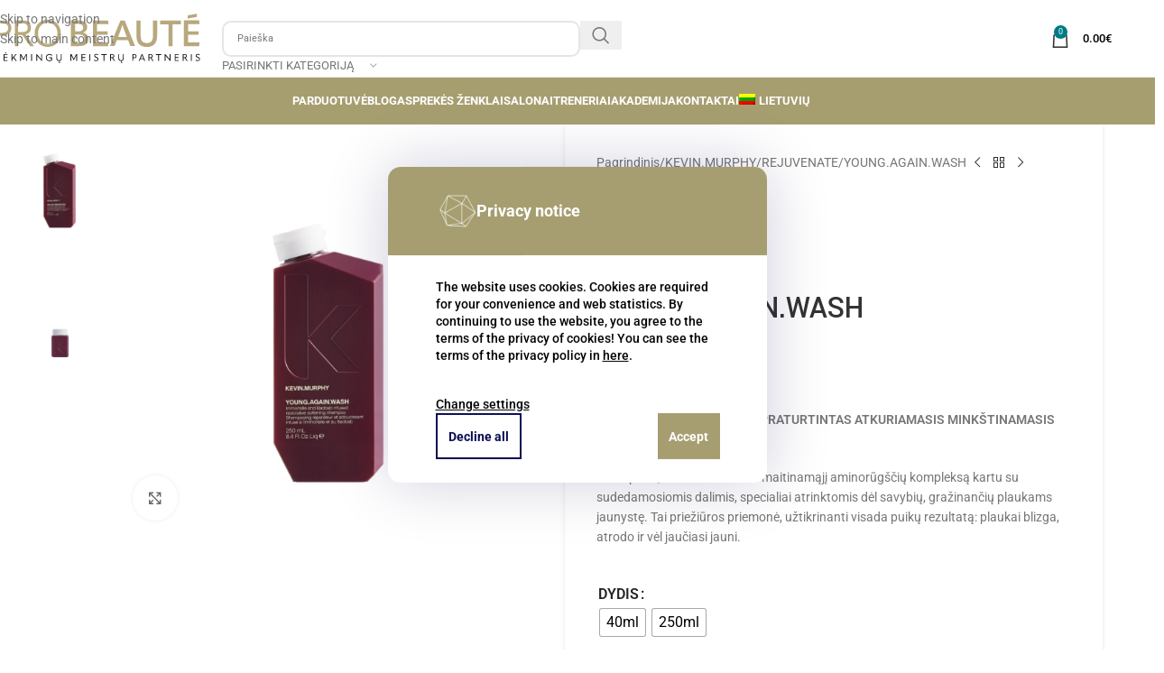

--- FILE ---
content_type: text/html; charset=UTF-8
request_url: https://probeaute.lt/produktas/kevin-murphy-lt/rejuvenate-lt/young-again-wash/
body_size: 52189
content:
<!DOCTYPE html>
<html lang="lt-LT">
<!-- test -->
<head>
	<meta charset="UTF-8">
	<link rel="profile" href="https://gmpg.org/xfn/11">
	<link rel="pingback" href="https://probeaute.lt/xmlrpc.php">

	<script>
(function(){
	window.dataLayer = window.dataLayer || [];
	window.gtag = function(){window.dataLayer.push(arguments)};

	let name = 'ws-cookiebar-pro-beaute';
	let cookie = document.cookie.match(new RegExp(
		"(?:^|; )" + name.replace(/([\.$?*|{}\(\)\[\]\\\/\+^])/g, '\\$1') + "=([^;]*)"
	));
	cookie = cookie ? decodeURIComponent(cookie[1]) : 0;

	if (cookie == 0) {
		gtag('set', 'url_passthrough', false);
		gtag('set', 'ads_data_redaction', true);
		gtag('consent', 'default', {"ad_storage":"denied","ad_user_data":"denied","ad_personalization":"denied","analytics_storage":"denied","functionality_storage":"denied","personalization_storage":"denied","security_storage":"denied"});
		return;
	}

	gtag('consent', 'default', {"ad_storage":"denied","ad_user_data":"denied","ad_personalization":"denied","analytics_storage":"denied"});

	const ANALYTIC_BIT = 1;
	const PREFERENCE_BIT = 2;
	const MARKETING_BIT = 4;

	let consent = {};
	if (cookie & ANALYTIC_BIT) {
		consent.analytics_storage = 'granted';
	}
	if (cookie & MARKETING_BIT) {
		consent.ad_user_data = 'granted';
	}
	if (cookie & PREFERENCE_BIT) {
		consent.ad_storage = 'granted';
	}
	gtag('consent', 'update', consent);
})();
</script>
<script type="text/javascript">
/* <![CDATA[ */
(function () {
var ase = document.createElement("script");
ase.setAttribute("tw-client-key", "phwbttb0xaqzl2xfzvsfoass");
ase.setAttribute("src", "https://chat.askly.me/cw/chat/latest.js");
document.head.appendChild(ase);
})();
/* ]]> */
</script>
<meta name='robots' content='index, follow, max-image-preview:large, max-snippet:-1, max-video-preview:-1' />

	<!-- This site is optimized with the Yoast SEO plugin v26.6 - https://yoast.com/wordpress/plugins/seo/ -->
	<title>YOUNG.AGAIN.WASH - Pro Beaute</title>
<link data-rocket-preload as="style" href="https://fonts.googleapis.com/css?family=Inter%3A400%2C600%2C500%7CYantramanav%3A400%2C700%2C500%7CLato%3A400%2C700&#038;display=swap" rel="preload">
<link href="https://fonts.googleapis.com/css?family=Inter%3A400%2C600%2C500%7CYantramanav%3A400%2C700%2C500%7CLato%3A400%2C700&#038;display=swap" media="print" onload="this.media=&#039;all&#039;" rel="stylesheet">
<noscript data-wpr-hosted-gf-parameters=""><link rel="stylesheet" href="https://fonts.googleapis.com/css?family=Inter%3A400%2C600%2C500%7CYantramanav%3A400%2C700%2C500%7CLato%3A400%2C700&#038;display=swap"></noscript>
	<link rel="canonical" href="https://probeaute.lt/produktas/kevin-murphy-lt/rejuvenate-lt/young-again-wash/" />
	<meta property="og:locale" content="lt_LT" />
	<meta property="og:type" content="article" />
	<meta property="og:title" content="YOUNG.AGAIN.WASH - Pro Beaute" />
	<meta property="og:description" content="ŠLAMUČIAIS IR BAOBABAIS PRATURTINTAS ATKURIAMASIS MINKŠTINAMASIS ŠAMPŪNAS  Jis stiprina, atkuria ir suteikia maitinamąjį aminorūgščių kompleksą kartu su sudedamosiomis dalimis, specialiai atrinktomis dėl savybių, gražinančių plaukams jaunystę. Tai priežiūros priemonė, užtikrinanti visada puikų rezultatą: plaukai blizga, atrodo ir vėl jaučiasi jauni." />
	<meta property="og:url" content="https://probeaute.lt/produktas/kevin-murphy-lt/rejuvenate-lt/young-again-wash/" />
	<meta property="og:site_name" content="Pro Beaute" />
	<meta property="article:modified_time" content="2023-02-23T12:54:08+00:00" />
	<meta property="og:image" content="https://probeaute.ee/wp-content/uploads/2020/04/young.again_.wash_40ml-02-1-scaled.jpg" />
	<meta property="og:image:width" content="2560" />
	<meta property="og:image:height" content="2560" />
	<meta property="og:image:type" content="image/jpeg" />
	<meta name="twitter:card" content="summary_large_image" />
	<meta name="twitter:label1" content="Est. reading time" />
	<meta name="twitter:data1" content="1 minutė" />
	<script type="application/ld+json" class="yoast-schema-graph">{"@context":"https://schema.org","@graph":[{"@type":"WebPage","@id":"https://probeaute.lt/produktas/kevin-murphy-lt/rejuvenate-lt/young-again-wash/","url":"https://probeaute.lt/produktas/kevin-murphy-lt/rejuvenate-lt/young-again-wash/","name":"YOUNG.AGAIN.WASH - Pro Beaute","isPartOf":{"@id":"https://probeaute.lt/#website"},"primaryImageOfPage":{"@id":"https://probeaute.lt/produktas/kevin-murphy-lt/rejuvenate-lt/young-again-wash/#primaryimage"},"image":{"@id":"https://probeaute.lt/produktas/kevin-murphy-lt/rejuvenate-lt/young-again-wash/#primaryimage"},"thumbnailUrl":"https://probeaute.lt/wp-content/uploads/2021/10/young.again_.wash-05-3-scaled.jpg","datePublished":"2020-04-09T07:39:00+00:00","dateModified":"2023-02-23T12:54:08+00:00","breadcrumb":{"@id":"https://probeaute.lt/produktas/kevin-murphy-lt/rejuvenate-lt/young-again-wash/#breadcrumb"},"inLanguage":"lt-LT","potentialAction":[{"@type":"ReadAction","target":["https://probeaute.lt/produktas/kevin-murphy-lt/rejuvenate-lt/young-again-wash/"]}]},{"@type":"ImageObject","inLanguage":"lt-LT","@id":"https://probeaute.lt/produktas/kevin-murphy-lt/rejuvenate-lt/young-again-wash/#primaryimage","url":"https://probeaute.lt/wp-content/uploads/2021/10/young.again_.wash-05-3-scaled.jpg","contentUrl":"https://probeaute.lt/wp-content/uploads/2021/10/young.again_.wash-05-3-scaled.jpg","width":2560,"height":2560},{"@type":"BreadcrumbList","@id":"https://probeaute.lt/produktas/kevin-murphy-lt/rejuvenate-lt/young-again-wash/#breadcrumb","itemListElement":[{"@type":"ListItem","position":1,"name":"Pagrindinis","item":"https://probeaute.lt/"},{"@type":"ListItem","position":2,"name":"Parduotuvė","item":"https://probeaute.lt/parduotuve/"},{"@type":"ListItem","position":3,"name":"YOUNG.AGAIN.WASH"}]},{"@type":"WebSite","@id":"https://probeaute.lt/#website","url":"https://probeaute.lt/","name":"Pro Beaute","description":"E-shop","potentialAction":[{"@type":"SearchAction","target":{"@type":"EntryPoint","urlTemplate":"https://probeaute.lt/?s={search_term_string}"},"query-input":{"@type":"PropertyValueSpecification","valueRequired":true,"valueName":"search_term_string"}}],"inLanguage":"lt-LT"}]}</script>
	<!-- / Yoast SEO plugin. -->


<script type='application/javascript'  id='pys-version-script'>console.log('PixelYourSite Free version 11.1.5.1');</script>
<link rel='dns-prefetch' href='//probeaute.ee' />
<link rel='dns-prefetch' href='//fonts.googleapis.com' />
<link href='https://fonts.gstatic.com' crossorigin rel='preconnect' />
<link rel="alternate" type="application/rss+xml" title="Pro Beaute &raquo; Įrašų RSS srautas" href="https://probeaute.lt/feed/" />
<link rel="alternate" type="application/rss+xml" title="Pro Beaute &raquo; Komentarų RSS srautas" href="https://probeaute.lt/comments/feed/" />
<link rel="alternate" title="oEmbed (JSON)" type="application/json+oembed" href="https://probeaute.lt/wp-json/oembed/1.0/embed?url=https%3A%2F%2Fprobeaute.lt%2Fproduktas%2Fkevin-murphy-lt%2Frejuvenate-lt%2Fyoung-again-wash%2F" />
<link rel="alternate" title="oEmbed (XML)" type="text/xml+oembed" href="https://probeaute.lt/wp-json/oembed/1.0/embed?url=https%3A%2F%2Fprobeaute.lt%2Fproduktas%2Fkevin-murphy-lt%2Frejuvenate-lt%2Fyoung-again-wash%2F&#038;format=xml" />
<style id='wp-img-auto-sizes-contain-inline-css' type='text/css'>
img:is([sizes=auto i],[sizes^="auto," i]){contain-intrinsic-size:3000px 1500px}
/*# sourceURL=wp-img-auto-sizes-contain-inline-css */
</style>
<link rel='stylesheet' id='mec-select2-style-css' href='https://probeaute.lt/wp-content/plugins/modern-events-calendar-lite/assets/packages/select2/select2.min.css?ver=6.5.6.1768349033' type='text/css' media='all' />
<link rel='stylesheet' id='mec-font-icons-css' href='https://probeaute.lt/wp-content/plugins/modern-events-calendar-lite/assets/css/iconfonts.css?ver=6.9' type='text/css' media='all' />
<link rel='stylesheet' id='mec-frontend-style-css' href='https://probeaute.lt/wp-content/plugins/modern-events-calendar-lite/assets/css/frontend.min.css?ver=6.5.6.1768349033' type='text/css' media='all' />
<link rel='stylesheet' id='mec-tooltip-style-css' href='https://probeaute.lt/wp-content/plugins/modern-events-calendar-lite/assets/packages/tooltip/tooltip.css?ver=6.9' type='text/css' media='all' />
<link rel='stylesheet' id='mec-tooltip-shadow-style-css' href='https://probeaute.lt/wp-content/plugins/modern-events-calendar-lite/assets/packages/tooltip/tooltipster-sideTip-shadow.min.css?ver=6.9' type='text/css' media='all' />
<link rel='stylesheet' id='featherlight-css' href='https://probeaute.lt/wp-content/plugins/modern-events-calendar-lite/assets/packages/featherlight/featherlight.css?ver=6.9' type='text/css' media='all' />
<link rel='stylesheet' id='mec-lity-style-css' href='https://probeaute.lt/wp-content/plugins/modern-events-calendar-lite/assets/packages/lity/lity.min.css?ver=6.9' type='text/css' media='all' />
<link rel='stylesheet' id='mec-general-calendar-style-css' href='https://probeaute.lt/wp-content/plugins/modern-events-calendar-lite/assets/css/mec-general-calendar.css?ver=6.9' type='text/css' media='all' />
<link rel='stylesheet' id='wp-block-library-css' href='https://probeaute.lt/wp-includes/css/dist/block-library/style.min.css?ver=6.9' type='text/css' media='all' />
<style id='safe-svg-svg-icon-style-inline-css' type='text/css'>
.safe-svg-cover{text-align:center}.safe-svg-cover .safe-svg-inside{display:inline-block;max-width:100%}.safe-svg-cover svg{fill:currentColor;height:100%;max-height:100%;max-width:100%;width:100%}

/*# sourceURL=https://probeaute.lt/wp-content/plugins/safe-svg/dist/safe-svg-block-frontend.css */
</style>
<style id='global-styles-inline-css' type='text/css'>
:root{--wp--preset--aspect-ratio--square: 1;--wp--preset--aspect-ratio--4-3: 4/3;--wp--preset--aspect-ratio--3-4: 3/4;--wp--preset--aspect-ratio--3-2: 3/2;--wp--preset--aspect-ratio--2-3: 2/3;--wp--preset--aspect-ratio--16-9: 16/9;--wp--preset--aspect-ratio--9-16: 9/16;--wp--preset--color--black: #000000;--wp--preset--color--cyan-bluish-gray: #abb8c3;--wp--preset--color--white: #ffffff;--wp--preset--color--pale-pink: #f78da7;--wp--preset--color--vivid-red: #cf2e2e;--wp--preset--color--luminous-vivid-orange: #ff6900;--wp--preset--color--luminous-vivid-amber: #fcb900;--wp--preset--color--light-green-cyan: #7bdcb5;--wp--preset--color--vivid-green-cyan: #00d084;--wp--preset--color--pale-cyan-blue: #8ed1fc;--wp--preset--color--vivid-cyan-blue: #0693e3;--wp--preset--color--vivid-purple: #9b51e0;--wp--preset--gradient--vivid-cyan-blue-to-vivid-purple: linear-gradient(135deg,rgb(6,147,227) 0%,rgb(155,81,224) 100%);--wp--preset--gradient--light-green-cyan-to-vivid-green-cyan: linear-gradient(135deg,rgb(122,220,180) 0%,rgb(0,208,130) 100%);--wp--preset--gradient--luminous-vivid-amber-to-luminous-vivid-orange: linear-gradient(135deg,rgb(252,185,0) 0%,rgb(255,105,0) 100%);--wp--preset--gradient--luminous-vivid-orange-to-vivid-red: linear-gradient(135deg,rgb(255,105,0) 0%,rgb(207,46,46) 100%);--wp--preset--gradient--very-light-gray-to-cyan-bluish-gray: linear-gradient(135deg,rgb(238,238,238) 0%,rgb(169,184,195) 100%);--wp--preset--gradient--cool-to-warm-spectrum: linear-gradient(135deg,rgb(74,234,220) 0%,rgb(151,120,209) 20%,rgb(207,42,186) 40%,rgb(238,44,130) 60%,rgb(251,105,98) 80%,rgb(254,248,76) 100%);--wp--preset--gradient--blush-light-purple: linear-gradient(135deg,rgb(255,206,236) 0%,rgb(152,150,240) 100%);--wp--preset--gradient--blush-bordeaux: linear-gradient(135deg,rgb(254,205,165) 0%,rgb(254,45,45) 50%,rgb(107,0,62) 100%);--wp--preset--gradient--luminous-dusk: linear-gradient(135deg,rgb(255,203,112) 0%,rgb(199,81,192) 50%,rgb(65,88,208) 100%);--wp--preset--gradient--pale-ocean: linear-gradient(135deg,rgb(255,245,203) 0%,rgb(182,227,212) 50%,rgb(51,167,181) 100%);--wp--preset--gradient--electric-grass: linear-gradient(135deg,rgb(202,248,128) 0%,rgb(113,206,126) 100%);--wp--preset--gradient--midnight: linear-gradient(135deg,rgb(2,3,129) 0%,rgb(40,116,252) 100%);--wp--preset--font-size--small: 13px;--wp--preset--font-size--medium: 20px;--wp--preset--font-size--large: 36px;--wp--preset--font-size--x-large: 42px;--wp--preset--spacing--20: 0.44rem;--wp--preset--spacing--30: 0.67rem;--wp--preset--spacing--40: 1rem;--wp--preset--spacing--50: 1.5rem;--wp--preset--spacing--60: 2.25rem;--wp--preset--spacing--70: 3.38rem;--wp--preset--spacing--80: 5.06rem;--wp--preset--shadow--natural: 6px 6px 9px rgba(0, 0, 0, 0.2);--wp--preset--shadow--deep: 12px 12px 50px rgba(0, 0, 0, 0.4);--wp--preset--shadow--sharp: 6px 6px 0px rgba(0, 0, 0, 0.2);--wp--preset--shadow--outlined: 6px 6px 0px -3px rgb(255, 255, 255), 6px 6px rgb(0, 0, 0);--wp--preset--shadow--crisp: 6px 6px 0px rgb(0, 0, 0);}:where(body) { margin: 0; }.wp-site-blocks > .alignleft { float: left; margin-right: 2em; }.wp-site-blocks > .alignright { float: right; margin-left: 2em; }.wp-site-blocks > .aligncenter { justify-content: center; margin-left: auto; margin-right: auto; }:where(.is-layout-flex){gap: 0.5em;}:where(.is-layout-grid){gap: 0.5em;}.is-layout-flow > .alignleft{float: left;margin-inline-start: 0;margin-inline-end: 2em;}.is-layout-flow > .alignright{float: right;margin-inline-start: 2em;margin-inline-end: 0;}.is-layout-flow > .aligncenter{margin-left: auto !important;margin-right: auto !important;}.is-layout-constrained > .alignleft{float: left;margin-inline-start: 0;margin-inline-end: 2em;}.is-layout-constrained > .alignright{float: right;margin-inline-start: 2em;margin-inline-end: 0;}.is-layout-constrained > .aligncenter{margin-left: auto !important;margin-right: auto !important;}.is-layout-constrained > :where(:not(.alignleft):not(.alignright):not(.alignfull)){margin-left: auto !important;margin-right: auto !important;}body .is-layout-flex{display: flex;}.is-layout-flex{flex-wrap: wrap;align-items: center;}.is-layout-flex > :is(*, div){margin: 0;}body .is-layout-grid{display: grid;}.is-layout-grid > :is(*, div){margin: 0;}body{padding-top: 0px;padding-right: 0px;padding-bottom: 0px;padding-left: 0px;}a:where(:not(.wp-element-button)){text-decoration: none;}:root :where(.wp-element-button, .wp-block-button__link){background-color: #32373c;border-width: 0;color: #fff;font-family: inherit;font-size: inherit;font-style: inherit;font-weight: inherit;letter-spacing: inherit;line-height: inherit;padding-top: calc(0.667em + 2px);padding-right: calc(1.333em + 2px);padding-bottom: calc(0.667em + 2px);padding-left: calc(1.333em + 2px);text-decoration: none;text-transform: inherit;}.has-black-color{color: var(--wp--preset--color--black) !important;}.has-cyan-bluish-gray-color{color: var(--wp--preset--color--cyan-bluish-gray) !important;}.has-white-color{color: var(--wp--preset--color--white) !important;}.has-pale-pink-color{color: var(--wp--preset--color--pale-pink) !important;}.has-vivid-red-color{color: var(--wp--preset--color--vivid-red) !important;}.has-luminous-vivid-orange-color{color: var(--wp--preset--color--luminous-vivid-orange) !important;}.has-luminous-vivid-amber-color{color: var(--wp--preset--color--luminous-vivid-amber) !important;}.has-light-green-cyan-color{color: var(--wp--preset--color--light-green-cyan) !important;}.has-vivid-green-cyan-color{color: var(--wp--preset--color--vivid-green-cyan) !important;}.has-pale-cyan-blue-color{color: var(--wp--preset--color--pale-cyan-blue) !important;}.has-vivid-cyan-blue-color{color: var(--wp--preset--color--vivid-cyan-blue) !important;}.has-vivid-purple-color{color: var(--wp--preset--color--vivid-purple) !important;}.has-black-background-color{background-color: var(--wp--preset--color--black) !important;}.has-cyan-bluish-gray-background-color{background-color: var(--wp--preset--color--cyan-bluish-gray) !important;}.has-white-background-color{background-color: var(--wp--preset--color--white) !important;}.has-pale-pink-background-color{background-color: var(--wp--preset--color--pale-pink) !important;}.has-vivid-red-background-color{background-color: var(--wp--preset--color--vivid-red) !important;}.has-luminous-vivid-orange-background-color{background-color: var(--wp--preset--color--luminous-vivid-orange) !important;}.has-luminous-vivid-amber-background-color{background-color: var(--wp--preset--color--luminous-vivid-amber) !important;}.has-light-green-cyan-background-color{background-color: var(--wp--preset--color--light-green-cyan) !important;}.has-vivid-green-cyan-background-color{background-color: var(--wp--preset--color--vivid-green-cyan) !important;}.has-pale-cyan-blue-background-color{background-color: var(--wp--preset--color--pale-cyan-blue) !important;}.has-vivid-cyan-blue-background-color{background-color: var(--wp--preset--color--vivid-cyan-blue) !important;}.has-vivid-purple-background-color{background-color: var(--wp--preset--color--vivid-purple) !important;}.has-black-border-color{border-color: var(--wp--preset--color--black) !important;}.has-cyan-bluish-gray-border-color{border-color: var(--wp--preset--color--cyan-bluish-gray) !important;}.has-white-border-color{border-color: var(--wp--preset--color--white) !important;}.has-pale-pink-border-color{border-color: var(--wp--preset--color--pale-pink) !important;}.has-vivid-red-border-color{border-color: var(--wp--preset--color--vivid-red) !important;}.has-luminous-vivid-orange-border-color{border-color: var(--wp--preset--color--luminous-vivid-orange) !important;}.has-luminous-vivid-amber-border-color{border-color: var(--wp--preset--color--luminous-vivid-amber) !important;}.has-light-green-cyan-border-color{border-color: var(--wp--preset--color--light-green-cyan) !important;}.has-vivid-green-cyan-border-color{border-color: var(--wp--preset--color--vivid-green-cyan) !important;}.has-pale-cyan-blue-border-color{border-color: var(--wp--preset--color--pale-cyan-blue) !important;}.has-vivid-cyan-blue-border-color{border-color: var(--wp--preset--color--vivid-cyan-blue) !important;}.has-vivid-purple-border-color{border-color: var(--wp--preset--color--vivid-purple) !important;}.has-vivid-cyan-blue-to-vivid-purple-gradient-background{background: var(--wp--preset--gradient--vivid-cyan-blue-to-vivid-purple) !important;}.has-light-green-cyan-to-vivid-green-cyan-gradient-background{background: var(--wp--preset--gradient--light-green-cyan-to-vivid-green-cyan) !important;}.has-luminous-vivid-amber-to-luminous-vivid-orange-gradient-background{background: var(--wp--preset--gradient--luminous-vivid-amber-to-luminous-vivid-orange) !important;}.has-luminous-vivid-orange-to-vivid-red-gradient-background{background: var(--wp--preset--gradient--luminous-vivid-orange-to-vivid-red) !important;}.has-very-light-gray-to-cyan-bluish-gray-gradient-background{background: var(--wp--preset--gradient--very-light-gray-to-cyan-bluish-gray) !important;}.has-cool-to-warm-spectrum-gradient-background{background: var(--wp--preset--gradient--cool-to-warm-spectrum) !important;}.has-blush-light-purple-gradient-background{background: var(--wp--preset--gradient--blush-light-purple) !important;}.has-blush-bordeaux-gradient-background{background: var(--wp--preset--gradient--blush-bordeaux) !important;}.has-luminous-dusk-gradient-background{background: var(--wp--preset--gradient--luminous-dusk) !important;}.has-pale-ocean-gradient-background{background: var(--wp--preset--gradient--pale-ocean) !important;}.has-electric-grass-gradient-background{background: var(--wp--preset--gradient--electric-grass) !important;}.has-midnight-gradient-background{background: var(--wp--preset--gradient--midnight) !important;}.has-small-font-size{font-size: var(--wp--preset--font-size--small) !important;}.has-medium-font-size{font-size: var(--wp--preset--font-size--medium) !important;}.has-large-font-size{font-size: var(--wp--preset--font-size--large) !important;}.has-x-large-font-size{font-size: var(--wp--preset--font-size--x-large) !important;}
:where(.wp-block-post-template.is-layout-flex){gap: 1.25em;}:where(.wp-block-post-template.is-layout-grid){gap: 1.25em;}
:where(.wp-block-term-template.is-layout-flex){gap: 1.25em;}:where(.wp-block-term-template.is-layout-grid){gap: 1.25em;}
:where(.wp-block-columns.is-layout-flex){gap: 2em;}:where(.wp-block-columns.is-layout-grid){gap: 2em;}
:root :where(.wp-block-pullquote){font-size: 1.5em;line-height: 1.6;}
/*# sourceURL=global-styles-inline-css */
</style>
<link rel='stylesheet' id='mcmp_price_per_unit_style-css' href='https://probeaute.lt/wp-content/plugins/woo-price-per-unit-pro/assets/CSS/woo-ppu.css?ver=6.9' type='text/css' media='all' />
<link rel='stylesheet' id='pw-gift-grid-style-css' href='https://probeaute.lt/wp-content/plugins/woocommerce-advanced-gift/css/frontend/grid/grid.css?ver=6.9' type='text/css' media='all' />
<link rel='stylesheet' id='pw-gift-slider-style-css' href='https://probeaute.lt/wp-content/plugins/woocommerce-advanced-gift/css/frontend/slider/owl.carousel.css?ver=6.9' type='text/css' media='all' />
<link rel='stylesheet' id='flash_sale_shortcodes-css' href='https://probeaute.lt/wp-content/plugins/woocommerce-advanced-gift/includes/shortcodes.css?ver=6.9' type='text/css' media='all' />
<link rel='stylesheet' id='pw-gift-layout-style-css' href='https://probeaute.lt/wp-content/plugins/woocommerce-advanced-gift/css/frontend/layout/layout.css' type='text/css' media='all' />
<link rel='stylesheet' id='flipclock-master-cssss-css' href='https://probeaute.lt/wp-content/plugins/woocommerce-advanced-gift/css/frontend/countdown/jquery.countdown.css?ver=6.9' type='text/css' media='all' />
<style id='woocommerce-inline-inline-css' type='text/css'>
.woocommerce form .form-row .required { visibility: visible; }
/*# sourceURL=woocommerce-inline-inline-css */
</style>
<link rel='stylesheet' id='wpml-legacy-dropdown-0-css' href='https://probeaute.lt/wp-content/plugins/sitepress-multilingual-cms/templates/language-switchers/legacy-dropdown/style.min.css?ver=1' type='text/css' media='all' />
<link rel='stylesheet' id='wpml-menu-item-0-css' href='https://probeaute.lt/wp-content/plugins/sitepress-multilingual-cms/templates/language-switchers/menu-item/style.min.css?ver=1' type='text/css' media='all' />
<link rel='stylesheet' id='montonio-style-css' href='https://probeaute.lt/wp-content/plugins/montonio-for-woocommerce/assets/css/montonio-style.css?ver=9.3.2' type='text/css' media='all' />
<link rel='stylesheet' id='woo-variation-swatches-css' href='https://probeaute.lt/wp-content/plugins/woo-variation-swatches/assets/css/frontend.min.css?ver=1764598228' type='text/css' media='all' />
<style id='woo-variation-swatches-inline-css' type='text/css'>
:root {
--wvs-tick:url("data:image/svg+xml;utf8,%3Csvg filter='drop-shadow(0px 0px 2px rgb(0 0 0 / .8))' xmlns='http://www.w3.org/2000/svg'  viewBox='0 0 30 30'%3E%3Cpath fill='none' stroke='%23ffffff' stroke-linecap='round' stroke-linejoin='round' stroke-width='4' d='M4 16L11 23 27 7'/%3E%3C/svg%3E");

--wvs-cross:url("data:image/svg+xml;utf8,%3Csvg filter='drop-shadow(0px 0px 5px rgb(255 255 255 / .6))' xmlns='http://www.w3.org/2000/svg' width='72px' height='72px' viewBox='0 0 24 24'%3E%3Cpath fill='none' stroke='%23ff0000' stroke-linecap='round' stroke-width='0.6' d='M5 5L19 19M19 5L5 19'/%3E%3C/svg%3E");
--wvs-single-product-item-width:30px;
--wvs-single-product-item-height:30px;
--wvs-single-product-item-font-size:16px}
/*# sourceURL=woo-variation-swatches-inline-css */
</style>
<link rel='stylesheet' id='elementor-frontend-css' href='https://probeaute.lt/wp-content/uploads/elementor/css/custom-frontend.min.css?ver=1767820090' type='text/css' media='all' />
<link rel='stylesheet' id='widget-image-css' href='https://probeaute.lt/wp-content/plugins/elementor/assets/css/widget-image.min.css?ver=3.34.0' type='text/css' media='all' />
<link rel='stylesheet' id='widget-heading-css' href='https://probeaute.lt/wp-content/plugins/elementor/assets/css/widget-heading.min.css?ver=3.34.0' type='text/css' media='all' />
<link rel='stylesheet' id='widget-icon-list-css' href='https://probeaute.lt/wp-content/uploads/elementor/css/custom-widget-icon-list.min.css?ver=1767820090' type='text/css' media='all' />
<link rel='stylesheet' id='elementor-icons-css' href='https://probeaute.lt/wp-content/plugins/elementor/assets/lib/eicons/css/elementor-icons.min.css?ver=5.45.0' type='text/css' media='all' />
<link rel='stylesheet' id='elementor-post-7-css' href='https://probeaute.lt/wp-content/uploads/elementor/css/post-7.css?ver=1767820088' type='text/css' media='all' />
<link rel='stylesheet' id='elementor-post-57391-css' href='https://probeaute.lt/wp-content/uploads/elementor/css/post-57391.css?ver=1767820088' type='text/css' media='all' />
<link rel='stylesheet' id='ws-cookiebar-css-css' href='https://probeaute.lt/wp-content/plugins/ws-cookiebar/assets/dist/css/cookiebar.style.min.css?ver=4.1' type='text/css' media='all' />
<link rel='stylesheet' id='wd-style-base-css' href='https://probeaute.lt/wp-content/themes/woodmart/css/parts/base.min.css?ver=8.3.8' type='text/css' media='all' />
<link rel='stylesheet' id='wd-helpers-wpb-elem-css' href='https://probeaute.lt/wp-content/themes/woodmart/css/parts/helpers-wpb-elem.min.css?ver=8.3.8' type='text/css' media='all' />
<link rel='stylesheet' id='wd-revolution-slider-css' href='https://probeaute.lt/wp-content/themes/woodmart/css/parts/int-rev-slider.min.css?ver=8.3.8' type='text/css' media='all' />
<link rel='stylesheet' id='wd-wpml-css' href='https://probeaute.lt/wp-content/themes/woodmart/css/parts/int-wpml.min.css?ver=8.3.8' type='text/css' media='all' />
<link rel='stylesheet' id='wd-int-wpml-curr-switch-css' href='https://probeaute.lt/wp-content/themes/woodmart/css/parts/int-wpml-curr-switch.min.css?ver=8.3.8' type='text/css' media='all' />
<link rel='stylesheet' id='wd-elementor-base-css' href='https://probeaute.lt/wp-content/themes/woodmart/css/parts/int-elem-base.min.css?ver=8.3.8' type='text/css' media='all' />
<link rel='stylesheet' id='wd-elementor-pro-base-css' href='https://probeaute.lt/wp-content/themes/woodmart/css/parts/int-elementor-pro.min.css?ver=8.3.8' type='text/css' media='all' />
<link rel='stylesheet' id='wd-int-wordfence-css' href='https://probeaute.lt/wp-content/themes/woodmart/css/parts/int-wordfence.min.css?ver=8.3.8' type='text/css' media='all' />
<link rel='stylesheet' id='wd-woocommerce-base-css' href='https://probeaute.lt/wp-content/themes/woodmart/css/parts/woocommerce-base.min.css?ver=8.3.8' type='text/css' media='all' />
<link rel='stylesheet' id='wd-mod-star-rating-css' href='https://probeaute.lt/wp-content/themes/woodmart/css/parts/mod-star-rating.min.css?ver=8.3.8' type='text/css' media='all' />
<link rel='stylesheet' id='wd-woocommerce-block-notices-css' href='https://probeaute.lt/wp-content/themes/woodmart/css/parts/woo-mod-block-notices.min.css?ver=8.3.8' type='text/css' media='all' />
<link rel='stylesheet' id='wd-woo-mod-quantity-css' href='https://probeaute.lt/wp-content/themes/woodmart/css/parts/woo-mod-quantity.min.css?ver=8.3.8' type='text/css' media='all' />
<link rel='stylesheet' id='wd-woo-single-prod-el-base-css' href='https://probeaute.lt/wp-content/themes/woodmart/css/parts/woo-single-prod-el-base.min.css?ver=8.3.8' type='text/css' media='all' />
<link rel='stylesheet' id='wd-woo-mod-stock-status-css' href='https://probeaute.lt/wp-content/themes/woodmart/css/parts/woo-mod-stock-status.min.css?ver=8.3.8' type='text/css' media='all' />
<link rel='stylesheet' id='wd-woo-mod-shop-attributes-css' href='https://probeaute.lt/wp-content/themes/woodmart/css/parts/woo-mod-shop-attributes.min.css?ver=8.3.8' type='text/css' media='all' />
<link rel='stylesheet' id='wd-wp-blocks-css' href='https://probeaute.lt/wp-content/themes/woodmart/css/parts/wp-blocks.min.css?ver=8.3.8' type='text/css' media='all' />
<link rel='stylesheet' id='child-style-css' href='https://probeaute.lt/wp-content/themes/probeaute/style.css?ver=8.3.8_1' type='text/css' media='all' />
<link rel='stylesheet' id='wd-woo-opt-demo-store-css' href='https://probeaute.lt/wp-content/themes/woodmart/css/parts/woo-opt-demo-store.min.css?ver=8.3.8' type='text/css' media='all' />
<link rel='stylesheet' id='wd-header-base-css' href='https://probeaute.lt/wp-content/themes/woodmart/css/parts/header-base.min.css?ver=8.3.8' type='text/css' media='all' />
<link rel='stylesheet' id='wd-mod-tools-css' href='https://probeaute.lt/wp-content/themes/woodmart/css/parts/mod-tools.min.css?ver=8.3.8' type='text/css' media='all' />
<link rel='stylesheet' id='wd-header-search-css' href='https://probeaute.lt/wp-content/themes/woodmart/css/parts/header-el-search.min.css?ver=8.3.8' type='text/css' media='all' />
<link rel='stylesheet' id='wd-header-search-form-css' href='https://probeaute.lt/wp-content/themes/woodmart/css/parts/header-el-search-form.min.css?ver=8.3.8' type='text/css' media='all' />
<link rel='stylesheet' id='wd-wd-search-form-css' href='https://probeaute.lt/wp-content/themes/woodmart/css/parts/wd-search-form.min.css?ver=8.3.8' type='text/css' media='all' />
<link rel='stylesheet' id='wd-wd-search-results-css' href='https://probeaute.lt/wp-content/themes/woodmart/css/parts/wd-search-results.min.css?ver=8.3.8' type='text/css' media='all' />
<link rel='stylesheet' id='wd-wd-search-dropdown-css' href='https://probeaute.lt/wp-content/themes/woodmart/css/parts/wd-search-dropdown.min.css?ver=8.3.8' type='text/css' media='all' />
<link rel='stylesheet' id='wd-wd-search-cat-css' href='https://probeaute.lt/wp-content/themes/woodmart/css/parts/wd-search-cat.min.css?ver=8.3.8' type='text/css' media='all' />
<link rel='stylesheet' id='wd-header-cart-side-css' href='https://probeaute.lt/wp-content/themes/woodmart/css/parts/header-el-cart-side.min.css?ver=8.3.8' type='text/css' media='all' />
<link rel='stylesheet' id='wd-header-cart-css' href='https://probeaute.lt/wp-content/themes/woodmart/css/parts/header-el-cart.min.css?ver=8.3.8' type='text/css' media='all' />
<link rel='stylesheet' id='wd-widget-shopping-cart-css' href='https://probeaute.lt/wp-content/themes/woodmart/css/parts/woo-widget-shopping-cart.min.css?ver=8.3.8' type='text/css' media='all' />
<link rel='stylesheet' id='wd-widget-product-list-css' href='https://probeaute.lt/wp-content/themes/woodmart/css/parts/woo-widget-product-list.min.css?ver=8.3.8' type='text/css' media='all' />
<link rel='stylesheet' id='wd-header-mobile-nav-dropdown-css' href='https://probeaute.lt/wp-content/themes/woodmart/css/parts/header-el-mobile-nav-dropdown.min.css?ver=8.3.8' type='text/css' media='all' />
<link rel='stylesheet' id='wd-header-elements-base-css' href='https://probeaute.lt/wp-content/themes/woodmart/css/parts/header-el-base.min.css?ver=8.3.8' type='text/css' media='all' />
<link rel='stylesheet' id='wd-page-title-css' href='https://probeaute.lt/wp-content/themes/woodmart/css/parts/page-title.min.css?ver=8.3.8' type='text/css' media='all' />
<link rel='stylesheet' id='wd-woo-single-prod-predefined-css' href='https://probeaute.lt/wp-content/themes/woodmart/css/parts/woo-single-prod-predefined.min.css?ver=8.3.8' type='text/css' media='all' />
<link rel='stylesheet' id='wd-woo-single-prod-and-quick-view-predefined-css' href='https://probeaute.lt/wp-content/themes/woodmart/css/parts/woo-single-prod-and-quick-view-predefined.min.css?ver=8.3.8' type='text/css' media='all' />
<link rel='stylesheet' id='wd-woo-single-prod-el-tabs-predefined-css' href='https://probeaute.lt/wp-content/themes/woodmart/css/parts/woo-single-prod-el-tabs-predefined.min.css?ver=8.3.8' type='text/css' media='all' />
<link rel='stylesheet' id='wd-woo-single-prod-opt-base-css' href='https://probeaute.lt/wp-content/themes/woodmart/css/parts/woo-single-prod-opt-base.min.css?ver=8.3.8' type='text/css' media='all' />
<link rel='stylesheet' id='wd-woo-single-prod-el-gallery-css' href='https://probeaute.lt/wp-content/themes/woodmart/css/parts/woo-single-prod-el-gallery.min.css?ver=8.3.8' type='text/css' media='all' />
<link rel='stylesheet' id='wd-woo-single-prod-el-gallery-opt-thumb-left-desktop-css' href='https://probeaute.lt/wp-content/themes/woodmart/css/parts/woo-single-prod-el-gallery-opt-thumb-left-desktop.min.css?ver=8.3.8' type='text/css' media='all' />
<link rel='stylesheet' id='wd-swiper-css' href='https://probeaute.lt/wp-content/themes/woodmart/css/parts/lib-swiper.min.css?ver=8.3.8' type='text/css' media='all' />
<link rel='stylesheet' id='wd-swiper-arrows-css' href='https://probeaute.lt/wp-content/themes/woodmart/css/parts/lib-swiper-arrows.min.css?ver=8.3.8' type='text/css' media='all' />
<link rel='stylesheet' id='wd-photoswipe-css' href='https://probeaute.lt/wp-content/themes/woodmart/css/parts/lib-photoswipe.min.css?ver=8.3.8' type='text/css' media='all' />
<link rel='stylesheet' id='wd-woo-single-prod-el-navigation-css' href='https://probeaute.lt/wp-content/themes/woodmart/css/parts/woo-single-prod-el-navigation.min.css?ver=8.3.8' type='text/css' media='all' />
<link rel='stylesheet' id='wd-woo-mod-variation-form-css' href='https://probeaute.lt/wp-content/themes/woodmart/css/parts/woo-mod-variation-form.min.css?ver=8.3.8' type='text/css' media='all' />
<link rel='stylesheet' id='wd-woo-mod-swatches-base-css' href='https://probeaute.lt/wp-content/themes/woodmart/css/parts/woo-mod-swatches-base.min.css?ver=8.3.8' type='text/css' media='all' />
<link rel='stylesheet' id='wd-woo-mod-variation-form-single-css' href='https://probeaute.lt/wp-content/themes/woodmart/css/parts/woo-mod-variation-form-single.min.css?ver=8.3.8' type='text/css' media='all' />
<link rel='stylesheet' id='wd-woo-mod-swatches-style-1-css' href='https://probeaute.lt/wp-content/themes/woodmart/css/parts/woo-mod-swatches-style-1.min.css?ver=8.3.8' type='text/css' media='all' />
<link rel='stylesheet' id='wd-woo-mod-swatches-dis-1-css' href='https://probeaute.lt/wp-content/themes/woodmart/css/parts/woo-mod-swatches-dis-style-1.min.css?ver=8.3.8' type='text/css' media='all' />
<link rel='stylesheet' id='wd-accordion-css' href='https://probeaute.lt/wp-content/themes/woodmart/css/parts/el-accordion.min.css?ver=8.3.8' type='text/css' media='all' />
<link rel='stylesheet' id='wd-accordion-elem-wpb-css' href='https://probeaute.lt/wp-content/themes/woodmart/css/parts/el-accordion-wpb-elem.min.css?ver=8.3.8' type='text/css' media='all' />
<link rel='stylesheet' id='wd-social-icons-css' href='https://probeaute.lt/wp-content/themes/woodmart/css/parts/el-social-icons.min.css?ver=8.3.8' type='text/css' media='all' />
<link rel='stylesheet' id='wd-product-loop-css' href='https://probeaute.lt/wp-content/themes/woodmart/css/parts/woo-product-loop.min.css?ver=8.3.8' type='text/css' media='all' />
<link rel='stylesheet' id='wd-product-loop-quick-css' href='https://probeaute.lt/wp-content/themes/woodmart/css/parts/woo-product-loop-quick.min.css?ver=8.3.8' type='text/css' media='all' />
<link rel='stylesheet' id='wd-woo-mod-add-btn-replace-css' href='https://probeaute.lt/wp-content/themes/woodmart/css/parts/woo-mod-add-btn-replace.min.css?ver=8.3.8' type='text/css' media='all' />
<link rel='stylesheet' id='wd-swiper-pagin-css' href='https://probeaute.lt/wp-content/themes/woodmart/css/parts/lib-swiper-pagin.min.css?ver=8.3.8' type='text/css' media='all' />
<link rel='stylesheet' id='wd-footer-base-css' href='https://probeaute.lt/wp-content/themes/woodmart/css/parts/footer-base.min.css?ver=8.3.8' type='text/css' media='all' />
<link rel='stylesheet' id='wd-banner-css' href='https://probeaute.lt/wp-content/themes/woodmart/css/parts/el-banner.min.css?ver=8.3.8' type='text/css' media='all' />
<link rel='stylesheet' id='wd-banner-btn-hover-css' href='https://probeaute.lt/wp-content/themes/woodmart/css/parts/el-banner-btn-hover.min.css?ver=8.3.8' type='text/css' media='all' />
<link rel='stylesheet' id='wd-button-css' href='https://probeaute.lt/wp-content/themes/woodmart/css/parts/el-button.min.css?ver=8.3.8' type='text/css' media='all' />
<link rel='stylesheet' id='wd-scroll-top-css' href='https://probeaute.lt/wp-content/themes/woodmart/css/parts/opt-scrolltotop.min.css?ver=8.3.8' type='text/css' media='all' />
<link rel='stylesheet' id='wd-sticky-add-to-cart-css' href='https://probeaute.lt/wp-content/themes/woodmart/css/parts/woo-opt-sticky-add-to-cart.min.css?ver=8.3.8' type='text/css' media='all' />

<link rel='stylesheet' id='elementor-gf-local-roboto-css' href='https://probeaute.lt/wp-content/uploads/elementor/google-fonts/css/roboto.css?ver=1743451556' type='text/css' media='all' />
<link rel='stylesheet' id='elementor-gf-local-robotoslab-css' href='https://probeaute.lt/wp-content/uploads/elementor/google-fonts/css/robotoslab.css?ver=1743451559' type='text/css' media='all' />
<link rel='stylesheet' id='elementor-icons-shared-0-css' href='https://probeaute.lt/wp-content/plugins/elementor/assets/lib/font-awesome/css/fontawesome.min.css?ver=5.15.3' type='text/css' media='all' />
<link rel='stylesheet' id='elementor-icons-fa-solid-css' href='https://probeaute.lt/wp-content/plugins/elementor/assets/lib/font-awesome/css/solid.min.css?ver=5.15.3' type='text/css' media='all' />
<script type="text/javascript" src="https://probeaute.lt/wp-includes/js/jquery/jquery.min.js?ver=3.7.1" id="jquery-core-js"></script>
<script type="text/javascript" src="https://probeaute.lt/wp-includes/js/jquery/jquery-migrate.min.js?ver=3.4.1" id="jquery-migrate-js"></script>
<script type="text/javascript" src="https://probeaute.lt/wp-content/plugins/woocommerce-eabi-postoffice/js/jquery.cascadingdropdown.js?ver=6.9" id="jquery-cascadingdropdown-js"></script>
<script type="text/javascript" src="https://probeaute.lt/wp-content/plugins/woocommerce-eabi-postoffice/js/eabi.cascadingdropdown.js?ver=6.9" id="eabi-cascadingdropdown-js"></script>
<script type="text/javascript" id="wpml-cookie-js-extra">
/* <![CDATA[ */
var wpml_cookies = {"wp-wpml_current_language":{"value":"lt","expires":1,"path":"/"}};
var wpml_cookies = {"wp-wpml_current_language":{"value":"lt","expires":1,"path":"/"}};
//# sourceURL=wpml-cookie-js-extra
/* ]]> */
</script>
<script type="text/javascript" src="https://probeaute.lt/wp-content/plugins/sitepress-multilingual-cms/res/js/cookies/language-cookie.js?ver=486900" id="wpml-cookie-js" defer="defer" data-wp-strategy="defer"></script>
<script type="text/javascript" src="https://probeaute.lt/wp-content/plugins/modern-events-calendar-lite/assets/js/mec-general-calendar.js?ver=6.5.6.1768349033" id="mec-general-calendar-script-js"></script>
<script type="text/javascript" id="mec-frontend-script-js-extra">
/* <![CDATA[ */
var mecdata = {"day":"day","days":"Dienos","hour":"hour","hours":"valandos","minute":"minute","minutes":"minut\u0117s","second":"second","seconds":"Sekund\u0117s","elementor_edit_mode":"no","recapcha_key":"","ajax_url":"https://probeaute.lt/wp-admin/admin-ajax.php","fes_nonce":"1b1852faa9","current_year":"2026","current_month":"01","datepicker_format":"yy-mm-dd&Y-m-d"};
//# sourceURL=mec-frontend-script-js-extra
/* ]]> */
</script>
<script type="text/javascript" src="https://probeaute.lt/wp-content/plugins/modern-events-calendar-lite/assets/js/frontend.js?ver=6.5.6.1768349033" id="mec-frontend-script-js"></script>
<script type="text/javascript" src="https://probeaute.lt/wp-content/plugins/modern-events-calendar-lite/assets/js/events.js?ver=6.5.6.1768349033" id="mec-events-script-js"></script>
<script type="text/javascript" src="https://probeaute.lt/wp-content/plugins/woocommerce-advanced-gift/js/frontend/slider/owl.carousel.js?ver=6.9" id="pw-gift-slider-jquery-js"></script>
<script type="text/javascript" id="pw-gift-add-jquery-js-extra">
/* <![CDATA[ */
var pw_wc_gift_adv_ajax = {"ajaxurl":"https://probeaute.lt/wp-admin/admin-ajax.php","security":"2cc30c5779","action_add_gift":"handel_pw_gift_add_adv","action_show_variation":"handel_pw_gift_show_variation","cart_page_id":"https://probeaute.lt/krepselis"};
//# sourceURL=pw-gift-add-jquery-js-extra
/* ]]> */
</script>
<script type="text/javascript" src="https://probeaute.lt/wp-content/plugins/woocommerce-advanced-gift/js/frontend/add_gift.js?ver=6.9" id="pw-gift-add-jquery-js"></script>
<script type="text/javascript" src="https://probeaute.lt/wp-content/plugins/woocommerce-advanced-gift/includes/shortcodes.js?ver=6.9" id="flash_sale_shortcodes_js-js"></script>
<script type="text/javascript" src="https://probeaute.lt/wp-content/plugins/woocommerce/assets/js/jquery-blockui/jquery.blockUI.min.js?ver=2.7.0-wc.10.3.7" id="wc-jquery-blockui-js" data-wp-strategy="defer"></script>
<script type="text/javascript" id="wc-add-to-cart-js-extra">
/* <![CDATA[ */
var wc_add_to_cart_params = {"ajax_url":"/wp-admin/admin-ajax.php?lang=lt","wc_ajax_url":"/?wc-ajax=%%endpoint%%&lang=lt","i18n_view_cart":"Per\u017ei\u016br\u0117ti krep\u0161el\u012f","cart_url":"https://probeaute.lt/krepselis/","is_cart":"","cart_redirect_after_add":"no"};
//# sourceURL=wc-add-to-cart-js-extra
/* ]]> */
</script>
<script type="text/javascript" src="https://probeaute.lt/wp-content/plugins/woocommerce/assets/js/frontend/add-to-cart.min.js?ver=10.3.7" id="wc-add-to-cart-js" defer="defer" data-wp-strategy="defer"></script>
<script type="text/javascript" src="https://probeaute.lt/wp-content/plugins/woocommerce/assets/js/zoom/jquery.zoom.min.js?ver=1.7.21-wc.10.3.7" id="wc-zoom-js" defer="defer" data-wp-strategy="defer"></script>
<script type="text/javascript" id="wc-single-product-js-extra">
/* <![CDATA[ */
var wc_single_product_params = {"i18n_required_rating_text":"Pasirinkite \u012fvertinim\u0105","i18n_rating_options":["1 i\u0161 5 \u017evaig\u017edu\u010di\u0173","2 i\u0161 5 \u017evaig\u017edu\u010di\u0173","3 i\u0161 5 \u017evaig\u017edu\u010di\u0173","4 i\u0161 5 \u017evaig\u017edu\u010di\u0173","5 i\u0161 5 \u017evaig\u017edu\u010di\u0173"],"i18n_product_gallery_trigger_text":"View full-screen image gallery","review_rating_required":"yes","flexslider":{"rtl":false,"animation":"slide","smoothHeight":true,"directionNav":false,"controlNav":"thumbnails","slideshow":false,"animationSpeed":500,"animationLoop":false,"allowOneSlide":false},"zoom_enabled":"","zoom_options":[],"photoswipe_enabled":"","photoswipe_options":{"shareEl":false,"closeOnScroll":false,"history":false,"hideAnimationDuration":0,"showAnimationDuration":0},"flexslider_enabled":""};
//# sourceURL=wc-single-product-js-extra
/* ]]> */
</script>
<script type="text/javascript" src="https://probeaute.lt/wp-content/plugins/woocommerce/assets/js/frontend/single-product.min.js?ver=10.3.7" id="wc-single-product-js" defer="defer" data-wp-strategy="defer"></script>
<script type="text/javascript" src="https://probeaute.lt/wp-content/plugins/woocommerce/assets/js/js-cookie/js.cookie.min.js?ver=2.1.4-wc.10.3.7" id="wc-js-cookie-js" defer="defer" data-wp-strategy="defer"></script>
<script type="text/javascript" id="woocommerce-js-extra">
/* <![CDATA[ */
var woocommerce_params = {"ajax_url":"/wp-admin/admin-ajax.php?lang=lt","wc_ajax_url":"/?wc-ajax=%%endpoint%%&lang=lt","i18n_password_show":"Rodyti slapta\u017eod\u012f","i18n_password_hide":"Sl\u0117pti slapta\u017eod\u012f"};
//# sourceURL=woocommerce-js-extra
/* ]]> */
</script>
<script type="text/javascript" src="https://probeaute.lt/wp-content/plugins/woocommerce/assets/js/frontend/woocommerce.min.js?ver=10.3.7" id="woocommerce-js" defer="defer" data-wp-strategy="defer"></script>
<script type="text/javascript" src="https://probeaute.lt/wp-content/plugins/sitepress-multilingual-cms/templates/language-switchers/legacy-dropdown/script.min.js?ver=1" id="wpml-legacy-dropdown-0-js"></script>
<script type="text/javascript" src="https://probeaute.lt/wp-content/plugins/pixelyoursite/dist/scripts/jquery.bind-first-0.2.3.min.js?ver=0.2.3" id="jquery-bind-first-js"></script>
<script type="text/javascript" src="https://probeaute.lt/wp-content/plugins/pixelyoursite/dist/scripts/js.cookie-2.1.3.min.js?ver=2.1.3" id="js-cookie-pys-js"></script>
<script type="text/javascript" src="https://probeaute.lt/wp-content/plugins/pixelyoursite/dist/scripts/tld.min.js?ver=2.3.1" id="js-tld-js"></script>
<script type="text/javascript" id="pys-js-extra">
/* <![CDATA[ */
var pysOptions = {"staticEvents":{"facebook":{"woo_view_content":[{"delay":0,"type":"static","name":"ViewContent","pixelIds":["2748950648482767"],"eventID":"bac1e7fd-a092-4838-b1ab-35a30ab84135","params":{"content_ids":["45308"],"content_type":"product_group","content_name":"YOUNG.AGAIN.WASH","category_name":"KEVIN.MURPHY, REJUVENATE","value":"9","currency":"EUR","contents":[{"id":"45308","quantity":1}],"product_price":"9","page_title":"YOUNG.AGAIN.WASH","post_type":"product","post_id":45308,"plugin":"PixelYourSite","user_role":"guest","event_url":"probeaute.lt/produktas/kevin-murphy-lt/rejuvenate-lt/young-again-wash/"},"e_id":"woo_view_content","ids":[],"hasTimeWindow":false,"timeWindow":0,"woo_order":"","edd_order":""}],"init_event":[{"delay":0,"type":"static","ajaxFire":false,"name":"PageView","pixelIds":["2748950648482767"],"eventID":"0807b449-46c2-42df-8df3-90c8f5d67b92","params":{"page_title":"YOUNG.AGAIN.WASH","post_type":"product","post_id":45308,"plugin":"PixelYourSite","user_role":"guest","event_url":"probeaute.lt/produktas/kevin-murphy-lt/rejuvenate-lt/young-again-wash/"},"e_id":"init_event","ids":[],"hasTimeWindow":false,"timeWindow":0,"woo_order":"","edd_order":""}]}},"dynamicEvents":{"automatic_event_form":{"facebook":{"delay":0,"type":"dyn","name":"Form","pixelIds":["2748950648482767"],"eventID":"4d94464d-b4ed-4514-9e1b-cb38f98bcbbc","params":{"page_title":"YOUNG.AGAIN.WASH","post_type":"product","post_id":45308,"plugin":"PixelYourSite","user_role":"guest","event_url":"probeaute.lt/produktas/kevin-murphy-lt/rejuvenate-lt/young-again-wash/"},"e_id":"automatic_event_form","ids":[],"hasTimeWindow":false,"timeWindow":0,"woo_order":"","edd_order":""}},"automatic_event_download":{"facebook":{"delay":0,"type":"dyn","name":"Download","extensions":["","doc","exe","js","pdf","ppt","tgz","zip","xls"],"pixelIds":["2748950648482767"],"eventID":"b74cda93-085f-484f-98e5-beb848d1cfce","params":{"page_title":"YOUNG.AGAIN.WASH","post_type":"product","post_id":45308,"plugin":"PixelYourSite","user_role":"guest","event_url":"probeaute.lt/produktas/kevin-murphy-lt/rejuvenate-lt/young-again-wash/"},"e_id":"automatic_event_download","ids":[],"hasTimeWindow":false,"timeWindow":0,"woo_order":"","edd_order":""}},"automatic_event_comment":{"facebook":{"delay":0,"type":"dyn","name":"Comment","pixelIds":["2748950648482767"],"eventID":"095ea64f-96ba-47b4-b798-691aaf59b5e9","params":{"page_title":"YOUNG.AGAIN.WASH","post_type":"product","post_id":45308,"plugin":"PixelYourSite","user_role":"guest","event_url":"probeaute.lt/produktas/kevin-murphy-lt/rejuvenate-lt/young-again-wash/"},"e_id":"automatic_event_comment","ids":[],"hasTimeWindow":false,"timeWindow":0,"woo_order":"","edd_order":""}},"woo_add_to_cart_on_button_click":{"facebook":{"delay":0,"type":"dyn","name":"AddToCart","pixelIds":["2748950648482767"],"eventID":"602d268e-cacb-4c3f-b3e1-1a10052ed99d","params":{"page_title":"YOUNG.AGAIN.WASH","post_type":"product","post_id":45308,"plugin":"PixelYourSite","user_role":"guest","event_url":"probeaute.lt/produktas/kevin-murphy-lt/rejuvenate-lt/young-again-wash/"},"e_id":"woo_add_to_cart_on_button_click","ids":[],"hasTimeWindow":false,"timeWindow":0,"woo_order":"","edd_order":""}}},"triggerEvents":[],"triggerEventTypes":[],"facebook":{"pixelIds":["2748950648482767"],"advancedMatching":[],"advancedMatchingEnabled":false,"removeMetadata":false,"wooVariableAsSimple":false,"serverApiEnabled":false,"wooCRSendFromServer":false,"send_external_id":null,"enabled_medical":false,"do_not_track_medical_param":["event_url","post_title","page_title","landing_page","content_name","categories","category_name","tags"],"meta_ldu":false},"debug":"","siteUrl":"https://probeaute.lt","ajaxUrl":"https://probeaute.lt/wp-admin/admin-ajax.php","ajax_event":"879e66ba11","enable_remove_download_url_param":"1","cookie_duration":"7","last_visit_duration":"60","enable_success_send_form":"","ajaxForServerEvent":"1","ajaxForServerStaticEvent":"1","useSendBeacon":"1","send_external_id":"1","external_id_expire":"180","track_cookie_for_subdomains":"1","google_consent_mode":"1","gdpr":{"ajax_enabled":false,"all_disabled_by_api":false,"facebook_disabled_by_api":false,"analytics_disabled_by_api":false,"google_ads_disabled_by_api":false,"pinterest_disabled_by_api":false,"bing_disabled_by_api":false,"reddit_disabled_by_api":false,"externalID_disabled_by_api":false,"facebook_prior_consent_enabled":true,"analytics_prior_consent_enabled":true,"google_ads_prior_consent_enabled":null,"pinterest_prior_consent_enabled":true,"bing_prior_consent_enabled":true,"cookiebot_integration_enabled":false,"cookiebot_facebook_consent_category":"marketing","cookiebot_analytics_consent_category":"statistics","cookiebot_tiktok_consent_category":"marketing","cookiebot_google_ads_consent_category":"marketing","cookiebot_pinterest_consent_category":"marketing","cookiebot_bing_consent_category":"marketing","consent_magic_integration_enabled":false,"real_cookie_banner_integration_enabled":false,"cookie_notice_integration_enabled":false,"cookie_law_info_integration_enabled":false,"analytics_storage":{"enabled":true,"value":"granted","filter":false},"ad_storage":{"enabled":true,"value":"granted","filter":false},"ad_user_data":{"enabled":true,"value":"granted","filter":false},"ad_personalization":{"enabled":true,"value":"granted","filter":false}},"cookie":{"disabled_all_cookie":false,"disabled_start_session_cookie":false,"disabled_advanced_form_data_cookie":false,"disabled_landing_page_cookie":false,"disabled_first_visit_cookie":false,"disabled_trafficsource_cookie":false,"disabled_utmTerms_cookie":false,"disabled_utmId_cookie":false},"tracking_analytics":{"TrafficSource":"direct","TrafficLanding":"undefined","TrafficUtms":[],"TrafficUtmsId":[]},"GATags":{"ga_datalayer_type":"default","ga_datalayer_name":"dataLayerPYS"},"woo":{"enabled":true,"enabled_save_data_to_orders":true,"addToCartOnButtonEnabled":true,"addToCartOnButtonValueEnabled":true,"addToCartOnButtonValueOption":"price","singleProductId":45308,"removeFromCartSelector":"form.woocommerce-cart-form .remove","addToCartCatchMethod":"add_cart_js","is_order_received_page":false,"containOrderId":false},"edd":{"enabled":false},"cache_bypass":"1768349033"};
//# sourceURL=pys-js-extra
/* ]]> */
</script>
<script type="text/javascript" src="https://probeaute.lt/wp-content/plugins/pixelyoursite/dist/scripts/public.js?ver=11.1.5.1" id="pys-js"></script>
<script type="text/javascript" src="https://probeaute.lt/wp-content/themes/woodmart/js/libs/device.min.js?ver=8.3.8" id="wd-device-library-js"></script>
<script type="text/javascript" src="https://probeaute.lt/wp-content/themes/woodmart/js/scripts/global/scrollBar.min.js?ver=8.3.8" id="wd-scrollbar-js"></script>
<script type="text/javascript" id="wpml-xdomain-data-js-extra">
/* <![CDATA[ */
var wpml_xdomain_data = {"css_selector":"wpml-ls-item","ajax_url":"https://probeaute.lt/wp-admin/admin-ajax.php","current_lang":"lt","_nonce":"e15d300316"};
//# sourceURL=wpml-xdomain-data-js-extra
/* ]]> */
</script>
<script type="text/javascript" src="https://probeaute.lt/wp-content/plugins/sitepress-multilingual-cms/res/js/xdomain-data.js?ver=486900" id="wpml-xdomain-data-js" defer="defer" data-wp-strategy="defer"></script>
<link rel="https://api.w.org/" href="https://probeaute.lt/wp-json/" /><link rel="alternate" title="JSON" type="application/json" href="https://probeaute.lt/wp-json/wp/v2/product/45308" /><link rel="EditURI" type="application/rsd+xml" title="RSD" href="https://probeaute.lt/xmlrpc.php?rsd" />
<link rel='shortlink' href='https://probeaute.lt/?p=45308' />
<meta name="generator" content="WPML ver:4.8.6 stt:15,31,32;" />

<!-- This website runs the Product Feed PRO for WooCommerce by AdTribes.io plugin - version woocommercesea_option_installed_version -->
<style type="text/css">
                    .ctl-bullets-container {
                display: block;
                position: fixed;
                right: 0;
                height: 100%;
                z-index: 1049;
                font-weight: normal;
                height: 70vh;
                overflow-x: hidden;
                overflow-y: auto;
                margin: 15vh auto;
            }</style>					<meta name="viewport" content="width=device-width, initial-scale=1.0, maximum-scale=1.0, user-scalable=no">
										<noscript><style>.woocommerce-product-gallery{ opacity: 1 !important; }</style></noscript>
	<meta name="generator" content="Elementor 3.34.0; features: additional_custom_breakpoints; settings: css_print_method-external, google_font-enabled, font_display-auto">
<style>
	.team_member_grid_image img {
		height:intrinsic!important;
	}
</style>
<!-- Hotjar Tracking Code for https://probeaute.ee/ -->
<script>
    (function(h,o,t,j,a,r){
        h.hj=h.hj||function(){(h.hj.q=h.hj.q||[]).push(arguments)};
        h._hjSettings={hjid:2973790,hjsv:6};
        a=o.getElementsByTagName('head')[0];
        r=o.createElement('script');r.async=1;
        r.src=t+h._hjSettings.hjid+j+h._hjSettings.hjsv;
        a.appendChild(r);
    })(window,document,'https://static.hotjar.com/c/hotjar-','.js?sv=');
</script>
<meta name="generator" content="Powered by Slider Revolution 6.5.20 - responsive, Mobile-Friendly Slider Plugin for WordPress with comfortable drag and drop interface." />
<meta name="facebook-domain-verification" content="nfxb3v8yjuc9nd3969gx7h0fylnlr9" />

<!-- Global site tag (gtag.js) - Google Ads: 433277432 -->
<script async src="https://www.googletagmanager.com/gtag/js?id=AW-433277432"></script>
<script>
  window.dataLayer = window.dataLayer || [];
  function gtag(){dataLayer.push(arguments);}
  gtag('js', new Date());

  gtag('config', 'AW-433277432');
</script><link rel="icon" href="https://probeaute.lt/wp-content/uploads/2023/01/cropped-PB_ikosaeeder_kuldne_1000x1000px-scaled-1-32x32.jpg" sizes="32x32" />
<link rel="icon" href="https://probeaute.lt/wp-content/uploads/2023/01/cropped-PB_ikosaeeder_kuldne_1000x1000px-scaled-1-192x192.jpg" sizes="192x192" />
<link rel="apple-touch-icon" href="https://probeaute.lt/wp-content/uploads/2023/01/cropped-PB_ikosaeeder_kuldne_1000x1000px-scaled-1-180x180.jpg" />
<meta name="msapplication-TileImage" content="https://probeaute.lt/wp-content/uploads/2023/01/cropped-PB_ikosaeeder_kuldne_1000x1000px-scaled-1-270x270.jpg" />

		<div class="pw-cover" style="visibility:hidden"></div>
		<div class="pw_gift_popup pw-gift-cart" style="visibility:hidden">
			<h2 class="pw-title">Vali kingitus</h2><div class="pw_gift_popup_close"></div>
			<div class="pw-gifts">
			</div>
		</div>
		<script>function setREVStartSize(e){
			//window.requestAnimationFrame(function() {
				window.RSIW = window.RSIW===undefined ? window.innerWidth : window.RSIW;
				window.RSIH = window.RSIH===undefined ? window.innerHeight : window.RSIH;
				try {
					var pw = document.getElementById(e.c).parentNode.offsetWidth,
						newh;
					pw = pw===0 || isNaN(pw) ? window.RSIW : pw;
					e.tabw = e.tabw===undefined ? 0 : parseInt(e.tabw);
					e.thumbw = e.thumbw===undefined ? 0 : parseInt(e.thumbw);
					e.tabh = e.tabh===undefined ? 0 : parseInt(e.tabh);
					e.thumbh = e.thumbh===undefined ? 0 : parseInt(e.thumbh);
					e.tabhide = e.tabhide===undefined ? 0 : parseInt(e.tabhide);
					e.thumbhide = e.thumbhide===undefined ? 0 : parseInt(e.thumbhide);
					e.mh = e.mh===undefined || e.mh=="" || e.mh==="auto" ? 0 : parseInt(e.mh,0);
					if(e.layout==="fullscreen" || e.l==="fullscreen")
						newh = Math.max(e.mh,window.RSIH);
					else{
						e.gw = Array.isArray(e.gw) ? e.gw : [e.gw];
						for (var i in e.rl) if (e.gw[i]===undefined || e.gw[i]===0) e.gw[i] = e.gw[i-1];
						e.gh = e.el===undefined || e.el==="" || (Array.isArray(e.el) && e.el.length==0)? e.gh : e.el;
						e.gh = Array.isArray(e.gh) ? e.gh : [e.gh];
						for (var i in e.rl) if (e.gh[i]===undefined || e.gh[i]===0) e.gh[i] = e.gh[i-1];
											
						var nl = new Array(e.rl.length),
							ix = 0,
							sl;
						e.tabw = e.tabhide>=pw ? 0 : e.tabw;
						e.thumbw = e.thumbhide>=pw ? 0 : e.thumbw;
						e.tabh = e.tabhide>=pw ? 0 : e.tabh;
						e.thumbh = e.thumbhide>=pw ? 0 : e.thumbh;
						for (var i in e.rl) nl[i] = e.rl[i]<window.RSIW ? 0 : e.rl[i];
						sl = nl[0];
						for (var i in nl) if (sl>nl[i] && nl[i]>0) { sl = nl[i]; ix=i;}
						var m = pw>(e.gw[ix]+e.tabw+e.thumbw) ? 1 : (pw-(e.tabw+e.thumbw)) / (e.gw[ix]);
						newh =  (e.gh[ix] * m) + (e.tabh + e.thumbh);
					}
					var el = document.getElementById(e.c);
					if (el!==null && el) el.style.height = newh+"px";
					el = document.getElementById(e.c+"_wrapper");
					if (el!==null && el) {
						el.style.height = newh+"px";
						el.style.display = "block";
					}
				} catch(e){
					console.log("Failure at Presize of Slider:" + e)
				}
			//});
		  };</script>
		<style type="text/css" id="wp-custom-css">
			.owl-stage-outer .owl-stage {
  display: flex;
  align-items: center;
  height: 100%;
}

.team_member_grid_image img {
	height:intrinsic!important;
}
.labels-rounded .out-of-stock, .woocommerce-product-gallery .labels-rounded .product-label {
    min-width: 77px!important;
    min-height: 77px!important;
		word-break: break-word!important;
	line-height:15px!important;
}
.price, .amount {
	color:black!important
}
.elementor-widget-wd_blog .owl-stage-outer .owl-stage { align-items:stretch}
.elementor-widget-wd_blog .owl-carousel.owl-drag .owl-item {height:700px}
.elementor-widget-wd_blog .owl-carousel.owl-drag .owl-item .owl-carousel-item, .elementor-widget-wd_blog .owl-carousel.owl-drag .owl-item .owl-carousel-item article, .elementor-widget-wd_blog .owl-carousel.owl-drag .owl-item .owl-carousel-item article .article-inner {height:100%}
.elementor-widget-wd_blog .owl-dots .owl-dot span {
	visibility:hidden
}
.star-rating span:before {
	font-size: var(--wd-text-font-size);
    font-family: "woodmart-font";
}		</style>
		<style>
		
		</style><style type="text/css">.mec-wrap, .mec-wrap div:not([class^="elementor-"]), .lity-container, .mec-wrap h1, .mec-wrap h2, .mec-wrap h3, .mec-wrap h4, .mec-wrap h5, .mec-wrap h6, .entry-content .mec-wrap h1, .entry-content .mec-wrap h2, .entry-content .mec-wrap h3, .entry-content .mec-wrap h4, .entry-content .mec-wrap h5, .entry-content .mec-wrap h6, .mec-wrap .mec-totalcal-box input[type="submit"], .mec-wrap .mec-totalcal-box .mec-totalcal-view span, .mec-agenda-event-title a, .lity-content .mec-events-meta-group-booking select, .lity-content .mec-book-ticket-variation h5, .lity-content .mec-events-meta-group-booking input[type="number"], .lity-content .mec-events-meta-group-booking input[type="text"], .lity-content .mec-events-meta-group-booking input[type="email"],.mec-organizer-item a, .mec-single-event .mec-events-meta-group-booking ul.mec-book-tickets-container li.mec-book-ticket-container label { font-family: "Montserrat", -apple-system, BlinkMacSystemFont, "Segoe UI", Roboto, sans-serif;}.mec-event-content p, .mec-search-bar-result .mec-event-detail{ font-family: Roboto, sans-serif;} .mec-wrap .mec-totalcal-box input, .mec-wrap .mec-totalcal-box select, .mec-checkboxes-search .mec-searchbar-category-wrap, .mec-wrap .mec-totalcal-box .mec-totalcal-view span { font-family: "Roboto", Helvetica, Arial, sans-serif; }.mec-event-grid-modern .event-grid-modern-head .mec-event-day, .mec-event-list-minimal .mec-time-details, .mec-event-list-minimal .mec-event-detail, .mec-event-list-modern .mec-event-detail, .mec-event-grid-minimal .mec-time-details, .mec-event-grid-minimal .mec-event-detail, .mec-event-grid-simple .mec-event-detail, .mec-event-cover-modern .mec-event-place, .mec-event-cover-clean .mec-event-place, .mec-calendar .mec-event-article .mec-localtime-details div, .mec-calendar .mec-event-article .mec-event-detail, .mec-calendar.mec-calendar-daily .mec-calendar-d-top h2, .mec-calendar.mec-calendar-daily .mec-calendar-d-top h3, .mec-toggle-item-col .mec-event-day, .mec-weather-summary-temp { font-family: "Roboto", sans-serif; } .mec-fes-form, .mec-fes-list, .mec-fes-form input, .mec-event-date .mec-tooltip .box, .mec-event-status .mec-tooltip .box, .ui-datepicker.ui-widget, .mec-fes-form button[type="submit"].mec-fes-sub-button, .mec-wrap .mec-timeline-events-container p, .mec-wrap .mec-timeline-events-container h4, .mec-wrap .mec-timeline-events-container div, .mec-wrap .mec-timeline-events-container a, .mec-wrap .mec-timeline-events-container span { font-family: -apple-system, BlinkMacSystemFont, "Segoe UI", Roboto, sans-serif !important; }.mec-event-grid-minimal .mec-modal-booking-button:hover, .mec-events-timeline-wrap .mec-organizer-item a, .mec-events-timeline-wrap .mec-organizer-item:after, .mec-events-timeline-wrap .mec-shortcode-organizers i, .mec-timeline-event .mec-modal-booking-button, .mec-wrap .mec-map-lightbox-wp.mec-event-list-classic .mec-event-date, .mec-timetable-t2-col .mec-modal-booking-button:hover, .mec-event-container-classic .mec-modal-booking-button:hover, .mec-calendar-events-side .mec-modal-booking-button:hover, .mec-event-grid-yearly  .mec-modal-booking-button, .mec-events-agenda .mec-modal-booking-button, .mec-event-grid-simple .mec-modal-booking-button, .mec-event-list-minimal  .mec-modal-booking-button:hover, .mec-timeline-month-divider,  .mec-wrap.colorskin-custom .mec-totalcal-box .mec-totalcal-view span:hover,.mec-wrap.colorskin-custom .mec-calendar.mec-event-calendar-classic .mec-selected-day,.mec-wrap.colorskin-custom .mec-color, .mec-wrap.colorskin-custom .mec-event-sharing-wrap .mec-event-sharing > li:hover a, .mec-wrap.colorskin-custom .mec-color-hover:hover, .mec-wrap.colorskin-custom .mec-color-before *:before ,.mec-wrap.colorskin-custom .mec-widget .mec-event-grid-classic.owl-carousel .owl-nav i,.mec-wrap.colorskin-custom .mec-event-list-classic a.magicmore:hover,.mec-wrap.colorskin-custom .mec-event-grid-simple:hover .mec-event-title,.mec-wrap.colorskin-custom .mec-single-event .mec-event-meta dd.mec-events-event-categories:before,.mec-wrap.colorskin-custom .mec-single-event-date:before,.mec-wrap.colorskin-custom .mec-single-event-time:before,.mec-wrap.colorskin-custom .mec-events-meta-group.mec-events-meta-group-venue:before,.mec-wrap.colorskin-custom .mec-calendar .mec-calendar-side .mec-previous-month i,.mec-wrap.colorskin-custom .mec-calendar .mec-calendar-side .mec-next-month:hover,.mec-wrap.colorskin-custom .mec-calendar .mec-calendar-side .mec-previous-month:hover,.mec-wrap.colorskin-custom .mec-calendar .mec-calendar-side .mec-next-month:hover,.mec-wrap.colorskin-custom .mec-calendar.mec-event-calendar-classic dt.mec-selected-day:hover,.mec-wrap.colorskin-custom .mec-infowindow-wp h5 a:hover, .colorskin-custom .mec-events-meta-group-countdown .mec-end-counts h3,.mec-calendar .mec-calendar-side .mec-next-month i,.mec-wrap .mec-totalcal-box i,.mec-calendar .mec-event-article .mec-event-title a:hover,.mec-attendees-list-details .mec-attendee-profile-link a:hover,.mec-wrap.colorskin-custom .mec-next-event-details li i, .mec-next-event-details i:before, .mec-marker-infowindow-wp .mec-marker-infowindow-count, .mec-next-event-details a,.mec-wrap.colorskin-custom .mec-events-masonry-cats a.mec-masonry-cat-selected,.lity .mec-color,.lity .mec-color-before :before,.lity .mec-color-hover:hover,.lity .mec-wrap .mec-color,.lity .mec-wrap .mec-color-before :before,.lity .mec-wrap .mec-color-hover:hover,.leaflet-popup-content .mec-color,.leaflet-popup-content .mec-color-before :before,.leaflet-popup-content .mec-color-hover:hover,.leaflet-popup-content .mec-wrap .mec-color,.leaflet-popup-content .mec-wrap .mec-color-before :before,.leaflet-popup-content .mec-wrap .mec-color-hover:hover, .mec-calendar.mec-calendar-daily .mec-calendar-d-table .mec-daily-view-day.mec-daily-view-day-active.mec-color, .mec-map-boxshow div .mec-map-view-event-detail.mec-event-detail i,.mec-map-boxshow div .mec-map-view-event-detail.mec-event-detail:hover,.mec-map-boxshow .mec-color,.mec-map-boxshow .mec-color-before :before,.mec-map-boxshow .mec-color-hover:hover,.mec-map-boxshow .mec-wrap .mec-color,.mec-map-boxshow .mec-wrap .mec-color-before :before,.mec-map-boxshow .mec-wrap .mec-color-hover:hover, .mec-choosen-time-message, .mec-booking-calendar-month-navigation .mec-next-month:hover, .mec-booking-calendar-month-navigation .mec-previous-month:hover, .mec-yearly-view-wrap .mec-agenda-event-title a:hover, .mec-yearly-view-wrap .mec-yearly-title-sec .mec-next-year i, .mec-yearly-view-wrap .mec-yearly-title-sec .mec-previous-year i, .mec-yearly-view-wrap .mec-yearly-title-sec .mec-next-year:hover, .mec-yearly-view-wrap .mec-yearly-title-sec .mec-previous-year:hover, .mec-av-spot .mec-av-spot-head .mec-av-spot-box span, .mec-wrap.colorskin-custom .mec-calendar .mec-calendar-side .mec-previous-month:hover .mec-load-month-link, .mec-wrap.colorskin-custom .mec-calendar .mec-calendar-side .mec-next-month:hover .mec-load-month-link, .mec-yearly-view-wrap .mec-yearly-title-sec .mec-previous-year:hover .mec-load-month-link, .mec-yearly-view-wrap .mec-yearly-title-sec .mec-next-year:hover .mec-load-month-link, .mec-skin-list-events-container .mec-data-fields-tooltip .mec-data-fields-tooltip-box ul .mec-event-data-field-item a, .mec-booking-shortcode .mec-event-ticket-name, .mec-booking-shortcode .mec-event-ticket-price, .mec-booking-shortcode .mec-ticket-variation-name, .mec-booking-shortcode .mec-ticket-variation-price, .mec-booking-shortcode label, .mec-booking-shortcode .nice-select, .mec-booking-shortcode input, .mec-booking-shortcode span.mec-book-price-detail-description, .mec-booking-shortcode .mec-ticket-name, .mec-booking-shortcode label.wn-checkbox-label, .mec-wrap.mec-cart table tr td a {color: #a79e70}.mec-skin-carousel-container .mec-event-footer-carousel-type3 .mec-modal-booking-button:hover, .mec-wrap.colorskin-custom .mec-event-sharing .mec-event-share:hover .event-sharing-icon,.mec-wrap.colorskin-custom .mec-event-grid-clean .mec-event-date,.mec-wrap.colorskin-custom .mec-event-list-modern .mec-event-sharing > li:hover a i,.mec-wrap.colorskin-custom .mec-event-list-modern .mec-event-sharing .mec-event-share:hover .mec-event-sharing-icon,.mec-wrap.colorskin-custom .mec-event-list-modern .mec-event-sharing li:hover a i,.mec-wrap.colorskin-custom .mec-calendar:not(.mec-event-calendar-classic) .mec-selected-day,.mec-wrap.colorskin-custom .mec-calendar .mec-selected-day:hover,.mec-wrap.colorskin-custom .mec-calendar .mec-calendar-row  dt.mec-has-event:hover,.mec-wrap.colorskin-custom .mec-calendar .mec-has-event:after, .mec-wrap.colorskin-custom .mec-bg-color, .mec-wrap.colorskin-custom .mec-bg-color-hover:hover, .colorskin-custom .mec-event-sharing-wrap:hover > li, .mec-wrap.colorskin-custom .mec-totalcal-box .mec-totalcal-view span.mec-totalcalview-selected,.mec-wrap .flip-clock-wrapper ul li a div div.inn,.mec-wrap .mec-totalcal-box .mec-totalcal-view span.mec-totalcalview-selected,.event-carousel-type1-head .mec-event-date-carousel,.mec-event-countdown-style3 .mec-event-date,#wrap .mec-wrap article.mec-event-countdown-style1,.mec-event-countdown-style1 .mec-event-countdown-part3 a.mec-event-button,.mec-wrap .mec-event-countdown-style2,.mec-map-get-direction-btn-cnt input[type="submit"],.mec-booking button,span.mec-marker-wrap,.mec-wrap.colorskin-custom .mec-timeline-events-container .mec-timeline-event-date:before, .mec-has-event-for-booking.mec-active .mec-calendar-novel-selected-day, .mec-booking-tooltip.multiple-time .mec-booking-calendar-date.mec-active, .mec-booking-tooltip.multiple-time .mec-booking-calendar-date:hover, .mec-ongoing-normal-label, .mec-calendar .mec-has-event:after, .mec-event-list-modern .mec-event-sharing li:hover .telegram{background-color: #a79e70;}.mec-booking-tooltip.multiple-time .mec-booking-calendar-date:hover, .mec-calendar-day.mec-active .mec-booking-tooltip.multiple-time .mec-booking-calendar-date.mec-active{ background-color: #a79e70;}.mec-skin-carousel-container .mec-event-footer-carousel-type3 .mec-modal-booking-button:hover, .mec-timeline-month-divider, .mec-wrap.colorskin-custom .mec-single-event .mec-speakers-details ul li .mec-speaker-avatar a:hover img,.mec-wrap.colorskin-custom .mec-event-list-modern .mec-event-sharing > li:hover a i,.mec-wrap.colorskin-custom .mec-event-list-modern .mec-event-sharing .mec-event-share:hover .mec-event-sharing-icon,.mec-wrap.colorskin-custom .mec-event-list-standard .mec-month-divider span:before,.mec-wrap.colorskin-custom .mec-single-event .mec-social-single:before,.mec-wrap.colorskin-custom .mec-single-event .mec-frontbox-title:before,.mec-wrap.colorskin-custom .mec-calendar .mec-calendar-events-side .mec-table-side-day, .mec-wrap.colorskin-custom .mec-border-color, .mec-wrap.colorskin-custom .mec-border-color-hover:hover, .colorskin-custom .mec-single-event .mec-frontbox-title:before, .colorskin-custom .mec-single-event .mec-wrap-checkout h4:before, .colorskin-custom .mec-single-event .mec-events-meta-group-booking form > h4:before, .mec-wrap.colorskin-custom .mec-totalcal-box .mec-totalcal-view span.mec-totalcalview-selected,.mec-wrap .mec-totalcal-box .mec-totalcal-view span.mec-totalcalview-selected,.event-carousel-type1-head .mec-event-date-carousel:after,.mec-wrap.colorskin-custom .mec-events-masonry-cats a.mec-masonry-cat-selected, .mec-marker-infowindow-wp .mec-marker-infowindow-count, .mec-wrap.colorskin-custom .mec-events-masonry-cats a:hover, .mec-has-event-for-booking .mec-calendar-novel-selected-day, .mec-booking-tooltip.multiple-time .mec-booking-calendar-date.mec-active, .mec-booking-tooltip.multiple-time .mec-booking-calendar-date:hover, .mec-virtual-event-history h3:before, .mec-booking-tooltip.multiple-time .mec-booking-calendar-date:hover, .mec-calendar-day.mec-active .mec-booking-tooltip.multiple-time .mec-booking-calendar-date.mec-active, .mec-rsvp-form-box form > h4:before, .mec-wrap .mec-box-title::before, .mec-box-title::before  {border-color: #a79e70;}.mec-wrap.colorskin-custom .mec-event-countdown-style3 .mec-event-date:after,.mec-wrap.colorskin-custom .mec-month-divider span:before, .mec-calendar.mec-event-container-simple dl dt.mec-selected-day, .mec-calendar.mec-event-container-simple dl dt.mec-selected-day:hover{border-bottom-color:#a79e70;}.mec-wrap.colorskin-custom  article.mec-event-countdown-style1 .mec-event-countdown-part2:after{border-color: transparent transparent transparent #a79e70;}.mec-wrap.colorskin-custom .mec-box-shadow-color { box-shadow: 0 4px 22px -7px #a79e70;}.mec-events-timeline-wrap .mec-shortcode-organizers, .mec-timeline-event .mec-modal-booking-button, .mec-events-timeline-wrap:before, .mec-wrap.colorskin-custom .mec-timeline-event-local-time, .mec-wrap.colorskin-custom .mec-timeline-event-time ,.mec-wrap.colorskin-custom .mec-timeline-event-location,.mec-choosen-time-message { background: rgba(167,158,112,.11);}.mec-wrap.colorskin-custom .mec-timeline-events-container .mec-timeline-event-date:after{ background: rgba(167,158,112,.3);}.mec-booking-shortcode button { box-shadow: 0 2px 2px rgba(167 158 112 / 27%);}.mec-booking-shortcode button.mec-book-form-back-button{ background-color: rgba(167 158 112 / 40%);}.mec-events-meta-group-booking-shortcode{ background: rgba(167,158,112,.14);}.mec-booking-shortcode label.wn-checkbox-label, .mec-booking-shortcode .nice-select,.mec-booking-shortcode input, .mec-booking-shortcode .mec-book-form-gateway-label input[type=radio]:before, .mec-booking-shortcode input[type=radio]:checked:before, .mec-booking-shortcode ul.mec-book-price-details li, .mec-booking-shortcode ul.mec-book-price-details{ border-color: rgba(167 158 112 / 27%) !important;}.mec-booking-shortcode input::-webkit-input-placeholder,.mec-booking-shortcode textarea::-webkit-input-placeholder{color: #a79e70}.mec-booking-shortcode input::-moz-placeholder,.mec-booking-shortcode textarea::-moz-placeholder{color: #a79e70}.mec-booking-shortcode input:-ms-input-placeholder,.mec-booking-shortcode textarea:-ms-input-placeholder {color: #a79e70}.mec-booking-shortcode input:-moz-placeholder,.mec-booking-shortcode textarea:-moz-placeholder {color: #a79e70}.mec-booking-shortcode label.wn-checkbox-label:after, .mec-booking-shortcode label.wn-checkbox-label:before, .mec-booking-shortcode input[type=radio]:checked:after{background-color: #a79e70}</style>			<style id="wd-style-header_213132-css" data-type="wd-style-header_213132">
				:root{
	--wd-top-bar-h: 40px;
	--wd-top-bar-sm-h: .00001px;
	--wd-top-bar-sticky-h: .00001px;
	--wd-top-bar-brd-w: .00001px;

	--wd-header-general-h: 85px;
	--wd-header-general-sm-h: 60px;
	--wd-header-general-sticky-h: .00001px;
	--wd-header-general-brd-w: 1px;

	--wd-header-bottom-h: 52px;
	--wd-header-bottom-sm-h: .00001px;
	--wd-header-bottom-sticky-h: .00001px;
	--wd-header-bottom-brd-w: .00001px;

	--wd-header-clone-h: 60px;

	--wd-header-brd-w: calc(var(--wd-top-bar-brd-w) + var(--wd-header-general-brd-w) + var(--wd-header-bottom-brd-w));
	--wd-header-h: calc(var(--wd-top-bar-h) + var(--wd-header-general-h) + var(--wd-header-bottom-h) + var(--wd-header-brd-w));
	--wd-header-sticky-h: calc(var(--wd-top-bar-sticky-h) + var(--wd-header-general-sticky-h) + var(--wd-header-bottom-sticky-h) + var(--wd-header-clone-h) + var(--wd-header-brd-w));
	--wd-header-sm-h: calc(var(--wd-top-bar-sm-h) + var(--wd-header-general-sm-h) + var(--wd-header-bottom-sm-h) + var(--wd-header-brd-w));
}

.whb-top-bar .wd-dropdown {
	margin-top: -1px;
}

.whb-top-bar .wd-dropdown:after {
	height: 10px;
}




:root:has(.whb-general-header.whb-border-boxed) {
	--wd-header-general-brd-w: .00001px;
}

@media (max-width: 1024px) {
:root:has(.whb-general-header.whb-hidden-mobile) {
	--wd-header-general-brd-w: .00001px;
}
}


.whb-header-bottom .wd-dropdown {
	margin-top: 5px;
}

.whb-header-bottom .wd-dropdown:after {
	height: 16px;
}


.whb-clone.whb-sticked .wd-dropdown:not(.sub-sub-menu) {
	margin-top: 9px;
}

.whb-clone.whb-sticked .wd-dropdown:not(.sub-sub-menu):after {
	height: 20px;
}

		.whb-top-bar-inner {  }
.whb-9x1ytaxq7aphtb3npidp form.searchform {
	--wd-form-height: 46px;
}
.whb-general-header {
	border-color: rgba(232, 232, 232, 1);border-bottom-width: 1px;border-bottom-style: solid;
}

.whb-header-bottom {
	background-color: rgba(167, 158, 112, 1);border-bottom-width: 0px;border-bottom-style: solid;
}
			</style>
						<style id="wd-style-theme_settings_default-css" data-type="wd-style-theme_settings_default">
				@font-face {
	font-weight: normal;
	font-style: normal;
	font-family: "woodmart-font";
	src: url("//probeaute.lt/wp-content/themes/woodmart/fonts/woodmart-font-1-400.woff2?v=8.3.8") format("woff2");
}

@font-face {
	font-family: "star";
	font-weight: 400;
	font-style: normal;
	src: url("//probeaute.lt/wp-content/plugins/woocommerce/assets/fonts/star.eot?#iefix") format("embedded-opentype"), url("//probeaute.lt/wp-content/plugins/woocommerce/assets/fonts/star.woff") format("woff"), url("//probeaute.lt/wp-content/plugins/woocommerce/assets/fonts/star.ttf") format("truetype"), url("//probeaute.lt/wp-content/plugins/woocommerce/assets/fonts/star.svg#star") format("svg");
}

@font-face {
	font-family: "WooCommerce";
	font-weight: 400;
	font-style: normal;
	src: url("//probeaute.lt/wp-content/plugins/woocommerce/assets/fonts/WooCommerce.eot?#iefix") format("embedded-opentype"), url("//probeaute.lt/wp-content/plugins/woocommerce/assets/fonts/WooCommerce.woff") format("woff"), url("//probeaute.lt/wp-content/plugins/woocommerce/assets/fonts/WooCommerce.ttf") format("truetype"), url("//probeaute.lt/wp-content/plugins/woocommerce/assets/fonts/WooCommerce.svg#WooCommerce") format("svg");
}

:root {
	--wd-text-font: "Inter", Arial, Helvetica, sans-serif;
	--wd-text-font-weight: 400;
	--wd-text-color: #777777;
	--wd-text-font-size: 14px;
	--wd-title-font: "Yantramanav", Arial, Helvetica, sans-serif;
	--wd-title-font-weight: 500;
	--wd-title-transform: none;
	--wd-title-color: #242424;
	--wd-entities-title-font: "Yantramanav", Arial, Helvetica, sans-serif;
	--wd-entities-title-font-weight: 500;
	--wd-entities-title-transform: none;
	--wd-entities-title-color: #333333;
	--wd-entities-title-color-hover: rgb(51 51 51 / 65%);
	--wd-alternative-font: "Lato", Arial, Helvetica, sans-serif;
	--wd-widget-title-font: "Yantramanav", Arial, Helvetica, sans-serif;
	--wd-widget-title-font-weight: 500;
	--wd-widget-title-transform: none;
	--wd-widget-title-color: #333;
	--wd-widget-title-font-size: 16px;
	--wd-header-el-font: "Inter", Arial, Helvetica, sans-serif;
	--wd-header-el-font-weight: 500;
	--wd-header-el-transform: none;
	--wd-header-el-font-size: 13px;
	--wd-otl-style: dotted;
	--wd-otl-width: 2px;
	--wd-primary-color: rgb(0,122,134);
	--wd-alternative-color: rgb(0,122,134);
	--btn-default-bgcolor: #f7f7f7;
	--btn-default-bgcolor-hover: #efefef;
	--btn-accented-bgcolor: rgb(0,122,134);
	--btn-accented-bgcolor-hover: rgb(12,124,135);
	--wd-form-brd-width: 2px;
	--notices-success-bg: #459647;
	--notices-success-color: #fff;
	--notices-warning-bg: #E0B252;
	--notices-warning-color: #fff;
	--wd-link-color: 007A86;
	--wd-link-color-hover: rgb(81,128,135);
	--wd-sticky-btn-height: 95px;
}
.wd-age-verify-wrap {
	--wd-popup-width: 500px;
}
.wd-popup.wd-promo-popup {
	background-color: #111111;
	background-image: none;
	background-repeat: no-repeat;
	background-size: contain;
	background-position: left center;
}
.wd-promo-popup-wrap {
	--wd-popup-width: 800px;
}
:is(.woodmart-woocommerce-layered-nav, .wd-product-category-filter) .wd-scroll-content {
	max-height: 280px;
}
.wd-page-title .wd-page-title-bg img {
	object-fit: cover;
	object-position: center center;
}
.wd-footer {
	background-color: rgba(0,0,0,0.67);
	background-image: none;
	background-size: cover;
}
.product-labels .product-label.new {
	background-color: rgb(0,122,134);
	color: rgb(255,255,255);
}
.mfp-wrap.wd-popup-quick-view-wrap {
	--wd-popup-width: 920px;
}

@media (max-width: 1024px) {
	:root {
		--wd-sticky-btn-height: 95px;
	}

}

@media (max-width: 768.98px) {
	:root {
		--wd-sticky-btn-height: 42px;
	}

}
:root{
--wd-container-w: 1222px;
--wd-form-brd-radius: 0px;
--btn-default-color: #333;
--btn-default-color-hover: #333;
--btn-accented-color: #fff;
--btn-accented-color-hover: #fff;
--btn-default-brd-radius: 0px;
--btn-default-box-shadow: none;
--btn-default-box-shadow-hover: none;
--btn-default-box-shadow-active: none;
--btn-default-bottom: 0px;
--btn-accented-bottom-active: -1px;
--btn-accented-brd-radius: 0px;
--btn-accented-box-shadow: inset 0 -2px 0 rgba(0, 0, 0, .15);
--btn-accented-box-shadow-hover: inset 0 -2px 0 rgba(0, 0, 0, .15);
--wd-brd-radius: 0px;
}

@media (min-width: 1222px) {
section.elementor-section.wd-section-stretch > .elementor-container {
margin-left: auto;
margin-right: auto;
}
}


.wd-page-title {
background-color: #0a0a0a;
}

.woo-variation-swatches.wvs-style-squared .variable-items-wrapper .variable-item.button-variable-item .variable-item-span {
    padding: 0px 10px;
    font-size: 13px;
}
#billing_address_2_field {
    display: none !important;
}
.min-footer .col-right {
		display: none;	
}
p.persoonilugu {
		display: none;	
}
.title-shop .wd-btn-show-cat.wd-action-btn.wd-style-text.wd-chevron-icon {
		display: none;
}
.wd-entry-meta .meta-author {
    display: none;
}
body.single.single-product tr.woocommerce-product-attributes-item--weight, body.woocommerce-cart .woocommerce-shipping-destination {
		display: none;
}
.banner-btn-position-hover .banner-btn-wrapper {
    display: none;
}
body.error404 h1 {
    display: none;
}
body.home .mec-search-form.mec-totalcal-box {
    display: none;
}
body.post-template-default.single.single-post .elementor-heading-title {
    line-height: 1.2;
}
.elementor-post-avatar {
		display: none;	
}
/* KONTAKT */
.team_member_grid_title {
    font-size: 16px;
    text-transform: uppercase;
}
.team_member_grid_subtitle {
    color: #8a8a8a;
    margin-top: 5px;
    font-size: 12px;
}
.team_member_grid_text img {
	 max-height: 30px;
	 width: auto;
}
p.persoonilugu {
    margin: 0 !important;
    padding: 0;
    border: 2px solid #bdc3c7;
		border-radius: 10px;
		font-size: 12px;
    font-weight: 600;
    text-transform: uppercase;
}
p.persoonilugu a {
    color: #999;
    width: 100% !important;
    display: block;
    height: fit-content;
    padding: 10px;
}
p.persoonilugu:hover {
    border: 2px solid #ed0835;
}
p.persoonilugu a:hover {
		color: #ed0835;
}
.team_member_grid_icons {
    margin-top: 20px;
    display: none;
}
/* KONTAKT - END */
.elementor-element-b5ab0bc {
margin-bottom: 5px !important;
}
body.home .wd-prefooter {
		display: none;
}
.whb-column.whb-col-left.whb-visible-lg .site-logo img {
    height: 70px;
}
.whb-column.whb-col-left.whb-visible-lg .searchform input[type="text"] {
    height: 40px;
    font-size: 11px;
}
.whb-column.whb-col-left.whb-visible-lg .wd-search-cat>a {
    font-size: 11px;
}
.whb-column.whb-col-left.whb-visible-lg .wd-sub-menu li a {
    font-size: 10px;
}
.kalender h2 {
    text-align: center;
    text-transform: uppercase !important;
    font-size: 2em;
    color: #333;
    font-weight: 600;
}
h1, h2, h3, h4, h5, span, ul, li, p, div {
    font-family: "Montserrat", Roboto, sans-serif;
}
/* FONTS and COLOR - END */
.footer-column-2 {
    margin-bottom: 0px;
}
.woodmart-recent-posts .wd-entities-title {
    margin-bottom: 3px;
}
.main-footer .mec-search-form.mec-totalcal-box, .main-footer .mec-event-footer, .main-footer span.event-color, .main-footer .mec-grid-event-location {
		display: none !important;
}
.main-footer .mec-event-grid-classic .mec-event-content {
    min-height: 25px;
}
.main-footer .widget-title {
    padding-bottom: 10px;
		margin-bottom: 0;
}
.main-footer .widget_nav_menu ul li a:before {
    content: "";
    font-family: 'Font Awesome 5 Free';
    font-weight: 900;
    margin-left: -11px;
    margin-right: 6px;
    font-size: .45rem;
    opacity: .7;
    vertical-align: middle;
}
.main-footer .widget_nav_menu ul li {
    margin-left: 10px;
		text-transform: uppercase;
}
/* FOOTER END */
.wpml-ls-legacy-dropdown a {
    border: none;
}
.wpml-ls-legacy-dropdown {
    width: auto;
}
.wpml-ls-legacy-dropdown a.wpml-ls-item-toggle {
    padding-right: calc(10px + 2em);
}
input.s {
    border-radius: 10px !important;
}
.elementor-30699 .elementor-element.elementor-element-9d7fed8 .team_member_grid_icons a {
    width: 40px !important;
		height: 40px !important;
}
.wd-sidebar-opener.wd-action-btn.wd-style-icon {
		display: none;
}
.woo-variation-swatches.wvs-show-label .variations td.label {
    display: none;
}
.variations_form .woocommerce-variation-availability {
    clear: both;
    float: left;
}
body.home .mec-wrap .mec-totalcal-box input[type=search] {
    width: calc(100% - 52px);
}
.mec-wrap .mec-totalcal-box input[type=search] {
    width: calc(100% - 48px);
}
.mec-wrap .mec-totalcal-box i.mec-sl-magnifier {
    height: 38px;
}
.whb-column.whb-col-left.whb-visible-lg img {
    height: 20px;
}
.whb-top-bar .wd-header-text {
    font-size: 14px;
    line-height: 100%;
}
/* TEAM */
.team_member_grid_image_container {
    width: 100% !important;
		border-radius: 0 !important;
}
.team_member_grid_image img {
    height: fit-content !important;
}
/* TEAM - END */
.wd-prefooter {
    padding-bottom: 0px;
    background-color: #FFF;
}
.brands-widget .brand-item a {
    padding: 0px;
}
.brands-widget .brand-item img {
    max-height: 130px;
}
.woocommerce .product .price .mcmp_recalc_price_row, .woocommerce .product .price .mcmp_recalc_price_row .amount {
    font-size: 80% !important;
    font-style: italic;
    color: #333 !important;
}
section.elementor-element-398109 {
	  background-color: #FFF !important;
    border-top: 12px solid #f9f9f9;
		border-bottom: 12px solid #F9F9F9;
}
/* Kalender */
.tribe-events-calendar th {
    background-color: #d12c2c !important;
	color: #fff !important;
}
.tribe-events-title-bar, .tribe-bar-disabled #tribe-bar-form #tribe-bar-views {
    display: none;
}
.datepicker.dropdown-menu {
		z-index: 999 !important;
}
#tribe-events, #tribe-events-pg-template, .tribe-events-pg-template {
    padding: 0px 0px 20px;
}
.tribe-bar-disabled .tribe-bar-filters .tribe-bar-date-filter {
    padding: 15px 10px;
    background: #eaebed;
    border: 1px solid #333;
}
.tribe-bar-disabled #tribe-bar-form .tribe-bar-filters input[type=text] {
	text-align: center;
	margin: 0;
}
.tribe-bar-disabled #tribe-bar-form label {
	text-align: center;
}
/* KALDENDER - END */
.wd-nav-main>li>a, .wd-nav-secondary>li>a {
    text-transform: uppercase;
    font-weight: 700;
}
.woodmart-recent-posts .recent-posts-comment {
    display: none;
}
.title-design-centered .wd-nav-product-cat {
    display: none;
}
body.home .title-size-default {
    display: none;
}
body.home .whb-header {
    margin-bottom: 0px;
}
body.home .main-page-wrapper {
    margin-top: 0 !important;
    padding-top: 0 !important;
}
.wd-post-author {
	display: none !important;
}@media (min-width: 1025px) {
	body.woocommerce-cart .woocommerce {
    width: -webkit-fill-available;
		margin-bottom: 20px;
}
.promo-banner-wrapper:hover {
    padding: 2px;
}
body.woocommerce-order-received .woocommerce {
    width: 100%;
    padding: 30px 20%;
}
body.post-template-default.single.single-post .align-items-start {
		padding: 0 20%;
}
}

@media (max-width: 576px) {
	table.shop_table.shop_table_responsive.cart.woocommerce-cart-form__contents {
    margin-bottom: 0;
}
.woocommerce-form-coupon-toggle>.woocommerce-info, .woocommerce-form-login-toggle>.woocommerce-info {
    padding: 0 20px;
}
.woocommerce-billing-fields, .woocommerce-shipping-fields, .woocommerce-additional-fields {
    padding: 0 20px;
}
.woocommerce-cart-form__contents tr, .group_table tr {
    padding-right: 5%;
}
.wpml-ls-native {
    display: none;
}
.wpml-ls-legacy-dropdown a.wpml-ls-item-toggle {
    width: 70px;
}
.team_member_grid {
		display: block !important;
}
.ue_grid_item {
		max-width: 50%;
		width: 48%;
		padding: 10px !important;
		margin: 0 1% 10px 1% !important;
		float: left;
}
.ue_grid_item+.ue_grid_item+.ue_grid_item {
		clear: left !important;
}
.ue_grid_item+.ue_grid_item+.ue_grid_item+.ue_grid_item {
		clear: none !important;
}
.ue_grid_item a {
		display: block !important;
    clear: left !important;
}
.ue_grid_item p {
    font-size: 68%;
}
p.persoonilugu {
    font-size: 50%;
}
}

			</style>
				
	<!-- custom ga --><script async src=https://www.googletagmanager.com/gtag/js?id=G-6QRT9E1DMW></script> <script> window.dataLayer = window.dataLayer || []; function gtag(){dataLayer.push(arguments);} gtag('js', new Date()); gtag('config', 'G-6QRT9E1DMW'); </script><meta name="generator" content="WP Rocket 3.20.2" data-wpr-features="wpr_preload_links wpr_desktop" /></head>

<body class="wp-singular product-template-default single single-product postid-45308 wp-theme-woodmart wp-child-theme-probeaute theme-woodmart woocommerce woocommerce-page woocommerce-no-js woo-variation-swatches wvs-behavior-blur wvs-theme-probeaute wvs-show-label wvs-tooltip wrapper-full-width  categories-accordion-on woodmart-ajax-shop-on wd-sticky-btn-on elementor-default elementor-kit-7">

			<script type="text/javascript" id="wd-flicker-fix">// Flicker fix.</script>		<div data-rocket-location-hash="1d2f525ce3ea968146219c11c5fd2e8a" class="wd-skip-links">
								<a href="#menu-main-menu-lt-uld" class="wd-skip-navigation btn">
						Skip to navigation					</a>
								<a href="#main-content" class="wd-skip-content btn">
				Skip to main content			</a>
		</div>
			
	
	<div data-rocket-location-hash="a78df753d98fcfea7e3f76a16075815a" class="website-wrapper">
									<header data-rocket-location-hash="95a461cfacfad35623aa136a9f54fa85" class="whb-header whb-header_213132 whb-sticky-shadow whb-scroll-slide whb-sticky-clone whb-hide-on-scroll">
					<div data-rocket-location-hash="204580e74ddd733969730c489876d875" class="whb-main-header">
	
<div class="whb-row whb-general-header whb-not-sticky-row whb-without-bg whb-border-fullwidth whb-color-dark whb-flex-flex-middle">
	<div class="container">
		<div class="whb-flex-row whb-general-header-inner">
			<div class="whb-column whb-col-left whb-column8 whb-visible-lg">
	<div class="site-logo whb-gs8bcnxektjsro21n657 wd-switch-logo">
	<a href="https://probeaute.lt/" class="wd-logo wd-main-logo" rel="home" aria-label="Site logo">
		<img src="https://probeaute.lt/wp-content/uploads/2023/01/probeaute_golden_lt.svg" alt="Pro Beaute" style="max-width: 245px;" loading="lazy" />	</a>
					<a href="https://probeaute.lt/" class="wd-logo wd-sticky-logo" rel="home">
			<img src="https://probeaute.lt/wp-content/uploads/2023/01/probeaute_golden_sticky.svg" alt="Pro Beaute" style="max-width: 250px;" />		</a>
	</div>

<div class="whb-space-element whb-xz1bvzdvon98hk4mp7lp " style="width:20px;"></div>
<div class="wd-search-form  wd-header-search-form wd-display-form whb-9x1ytaxq7aphtb3npidp">

<form role="search" method="get" class="searchform  wd-with-cat wd-style-default wd-cat-style-bordered woodmart-ajax-search" action="https://probeaute.lt/"  data-thumbnail="1" data-price="1" data-post_type="product" data-count="20" data-sku="0" data-symbols_count="3" data-include_cat_search="no" autocomplete="off">
	<input type="text" class="s" placeholder="Paieška" value="" name="s" aria-label="Search" title="Paieška" required/>
	<input type="hidden" name="post_type" value="product">

	<span tabindex="0" aria-label="Clear search" class="wd-clear-search wd-role-btn wd-hide"></span>

						<div class="wd-search-cat wd-event-click wd-scroll">
				<input type="hidden" name="product_cat" value="0" disabled>
				<div tabindex="0" class="wd-search-cat-btn wd-role-btn" aria-label="Pasirinkti kategoriją" rel="nofollow" data-val="0">
					<span>Pasirinkti kategoriją</span>
				</div>
				<div class="wd-dropdown wd-dropdown-search-cat wd-dropdown-menu wd-scroll-content wd-design-default color-scheme-dark">
					<ul class="wd-sub-menu">
						<li style="display:none;"><a href="#" data-val="0">Pasirinkti kategoriją</a></li>
							<li class="cat-item cat-item-1576"><a class="pf-value" href="https://probeaute.lt/produkto-kategorija/color-us-lt/" data-val="color-us-lt" data-title="COLOR US" >COLOR US</a>
</li>
	<li class="cat-item cat-item-1569"><a class="pf-value" href="https://probeaute.lt/produkto-kategorija/dovanu-idejos-lt/" data-val="dovanu-idejos-lt" data-title="Dovanų idėjos" >Dovanų idėjos</a>
</li>
	<li class="cat-item cat-item-1460"><a class="pf-value" href="https://probeaute.lt/produkto-kategorija/graham-hill-lt/" data-val="graham-hill-lt" data-title="GRAHAM HILL" >GRAHAM HILL</a>
<ul class='children'>
	<li class="cat-item cat-item-1464"><a class="pf-value" href="https://probeaute.lt/produkto-kategorija/graham-hill-lt/cleansing-vitalising-lt/" data-val="cleansing-vitalising-lt" data-title="CLEANSING &amp; VITALISING" >CLEANSING &amp; VITALISING</a>
</li>
	<li class="cat-item cat-item-1462"><a class="pf-value" href="https://probeaute.lt/produkto-kategorija/graham-hill-lt/sets-gifts-lt/" data-val="sets-gifts-lt" data-title="SETS &amp; GIFTS" >SETS &amp; GIFTS</a>
</li>
	<li class="cat-item cat-item-1465"><a class="pf-value" href="https://probeaute.lt/produkto-kategorija/graham-hill-lt/shaving-refreshing-lt/" data-val="shaving-refreshing-lt" data-title="SHAVING &amp; REFRESHING" >SHAVING &amp; REFRESHING</a>
</li>
	<li class="cat-item cat-item-1463"><a class="pf-value" href="https://probeaute.lt/produkto-kategorija/graham-hill-lt/shaving-accessoires-lt/" data-val="shaving-accessoires-lt" data-title="SHAVING ACCESSOIRES" >SHAVING ACCESSOIRES</a>
</li>
	<li class="cat-item cat-item-1461"><a class="pf-value" href="https://probeaute.lt/produkto-kategorija/graham-hill-lt/styling-grooming-lt/" data-val="styling-grooming-lt" data-title="STYLING &amp; GROOMING" >STYLING &amp; GROOMING</a>
</li>
</ul>
</li>
	<li class="cat-item cat-item-1571"><a class="pf-value" href="https://probeaute.lt/produkto-kategorija/kelioniniai-produktai-lt/" data-val="kelioniniai-produktai-lt" data-title="Kelioniniai produktai" >Kelioniniai produktai</a>
</li>
	<li class="cat-item cat-item-1049"><a class="pf-value" href="https://probeaute.lt/produkto-kategorija/kevin-murphy-lt/" data-val="kevin-murphy-lt" data-title="KEVIN.MURPHY" >KEVIN.MURPHY</a>
<ul class='children'>
	<li class="cat-item cat-item-1052"><a class="pf-value" href="https://probeaute.lt/produkto-kategorija/kevin-murphy-lt/blonde-lt/" data-val="blonde-lt" data-title="BLONDE" >BLONDE</a>
</li>
	<li class="cat-item cat-item-1055"><a class="pf-value" href="https://probeaute.lt/produkto-kategorija/kevin-murphy-lt/blow-dry-lt/" data-val="blow-dry-lt" data-title="BLOW.DRY" >BLOW.DRY</a>
</li>
	<li class="cat-item cat-item-1061"><a class="pf-value" href="https://probeaute.lt/produkto-kategorija/kevin-murphy-lt/curl-lt/" data-val="curl-lt" data-title="CURL" >CURL</a>
</li>
	<li class="cat-item cat-item-1064"><a class="pf-value" href="https://probeaute.lt/produkto-kategorija/kevin-murphy-lt/detox-lt/" data-val="detox-lt" data-title="DETOX" >DETOX</a>
</li>
	<li class="cat-item cat-item-1486"><a class="pf-value" href="https://probeaute.lt/produkto-kategorija/kevin-murphy-lt/everlasting-colour-kevin-murphy-lt/" data-val="everlasting-colour-kevin-murphy-lt" data-title="EVERLASTING.COLOUR" >EVERLASTING.COLOUR</a>
</li>
	<li class="cat-item cat-item-1070"><a class="pf-value" href="https://probeaute.lt/produkto-kategorija/kevin-murphy-lt/hydrate-lt/" data-val="hydrate-lt" data-title="HYDRATE" >HYDRATE</a>
</li>
	<li class="cat-item cat-item-1067"><a class="pf-value" href="https://probeaute.lt/produkto-kategorija/kevin-murphy-lt/protect-lt/" data-val="protect-lt" data-title="PROTECT" >PROTECT</a>
</li>
	<li class="cat-item cat-item-1073"><a class="pf-value" href="https://probeaute.lt/produkto-kategorija/kevin-murphy-lt/rejuvenate-lt/" data-val="rejuvenate-lt" data-title="REJUVENATE" >REJUVENATE</a>
</li>
	<li class="cat-item cat-item-1075"><a class="pf-value" href="https://probeaute.lt/produkto-kategorija/kevin-murphy-lt/repair-lt/" data-val="repair-lt" data-title="REPAIR" >REPAIR</a>
</li>
	<li class="cat-item cat-item-1080"><a class="pf-value" href="https://probeaute.lt/produkto-kategorija/kevin-murphy-lt/smooth-lt/" data-val="smooth-lt" data-title="SMOOTH" >SMOOTH</a>
</li>
	<li class="cat-item cat-item-1086"><a class="pf-value" href="https://probeaute.lt/produkto-kategorija/kevin-murphy-lt/style-control-lt/" data-val="style-control-lt" data-title="STYLE/CONTROL" >STYLE/CONTROL</a>
</li>
	<li class="cat-item cat-item-1090"><a class="pf-value" href="https://probeaute.lt/produkto-kategorija/kevin-murphy-lt/texture-lt/" data-val="texture-lt" data-title="TEXTURE" >TEXTURE</a>
</li>
	<li class="cat-item cat-item-1092"><a class="pf-value" href="https://probeaute.lt/produkto-kategorija/kevin-murphy-lt/thickening-lt/" data-val="thickening-lt" data-title="THICKENING" >THICKENING</a>
</li>
	<li class="cat-item cat-item-1095"><a class="pf-value" href="https://probeaute.lt/produkto-kategorija/kevin-murphy-lt/volume-lt/" data-val="volume-lt" data-title="VOLUME" >VOLUME</a>
</li>
</ul>
</li>
	<li class="cat-item cat-item-1100"><a class="pf-value" href="https://probeaute.lt/produkto-kategorija/olaplex-lt/" data-val="olaplex-lt" data-title="OLAPLEX" >OLAPLEX</a>
<ul class='children'>
	<li class="cat-item cat-item-1316"><a class="pf-value" href="https://probeaute.lt/produkto-kategorija/olaplex-lt/rinkiniai-olaplex/" data-val="rinkiniai-olaplex" data-title="Rinkiniai" >Rinkiniai</a>
</li>
</ul>
</li>
	<li class="cat-item cat-item-1102"><a class="pf-value" href="https://probeaute.lt/produkto-kategorija/st-tropez-lt/" data-val="st-tropez-lt" data-title="ST.TROPEZ" >ST.TROPEZ</a>
<ul class='children'>
	<li class="cat-item cat-item-1109"><a class="pf-value" href="https://probeaute.lt/produkto-kategorija/st-tropez-lt/self-tan-lt/" data-val="self-tan-lt" data-title="Self tan" >Self tan</a>
</li>
</ul>
</li>
	<li class="cat-item cat-item-1514"><a class="pf-value" href="https://probeaute.lt/produkto-kategorija/vyrams/" data-val="vyrams" data-title="VYRAMS" >VYRAMS</a>
<ul class='children'>
	<li class="cat-item cat-item-1515"><a class="pf-value" href="https://probeaute.lt/produkto-kategorija/vyrams/plaukams/" data-val="plaukams" data-title="Plaukams" >Plaukams</a>
</li>
</ul>
</li>
					</ul>
				</div>
			</div>
				
	<button type="submit" class="searchsubmit">
		<span>
			Search		</span>
			</button>
</form>

	<div data-rocket-location-hash="4cf693242549be8f39b6775b4a11827d" class="wd-search-results-wrapper">
		<div class="wd-search-results wd-dropdown-results wd-dropdown wd-scroll">
			<div class="wd-scroll-content">
				
				
							</div>
		</div>
	</div>

</div>

<div class="whb-space-element whb-d6tcdhggjbqbrs217tl1 " style="width:20px;"></div>
</div>
<div class="whb-column whb-col-center whb-column9 whb-visible-lg whb-empty-column">
	</div>
<div class="whb-column whb-col-right whb-column10 whb-visible-lg">
	
<div class="wd-header-cart wd-tools-element wd-design-2 cart-widget-opener whb-nedhm962r512y1xz9j06">
	<a href="https://probeaute.lt/krepselis/" title="Pirkinių krepšelis">
		
			<span class="wd-tools-icon wd-icon-alt">
															<span class="wd-cart-number wd-tools-count">0 <span>items</span></span>
									</span>
			<span class="wd-tools-text">
				
										<span class="wd-cart-subtotal"><span class="woocommerce-Price-amount amount"><bdi>0.00<span class="woocommerce-Price-currencySymbol">&euro;</span></bdi></span></span>
					</span>

			</a>
	</div>
</div>
<div class="whb-column whb-mobile-left whb-column_mobile2 whb-hidden-lg">
	<div class="wd-tools-element wd-header-mobile-nav wd-style-icon wd-design-1 whb-g1k0m1tib7raxrwkm1t3">
	<a href="#" rel="nofollow" aria-label="Open mobile menu">
		
		<span class="wd-tools-icon">
					</span>

		<span class="wd-tools-text">Menu</span>

			</a>
</div></div>
<div class="whb-column whb-mobile-center whb-column_mobile3 whb-hidden-lg">
	<div class="site-logo whb-lt7vdqgaccmapftzurvt">
	<a href="https://probeaute.lt/" class="wd-logo wd-main-logo" rel="home" aria-label="Site logo">
		<img src="https://probeaute.lt/wp-content/uploads/2023/01/probeaute_golden_mobile.png" alt="Pro Beaute" style="max-width: 179px;" loading="lazy" />	</a>
	</div>
</div>
<div class="whb-column whb-mobile-right whb-column_mobile4 whb-hidden-lg">
	
<div class="wd-header-cart wd-tools-element wd-design-5 cart-widget-opener whb-trk5sfmvib0ch1s1qbtc">
	<a href="https://probeaute.lt/krepselis/" title="Pirkinių krepšelis">
		
			<span class="wd-tools-icon wd-icon-alt">
															<span class="wd-cart-number wd-tools-count">0 <span>items</span></span>
									</span>
			<span class="wd-tools-text">
				
										<span class="wd-cart-subtotal"><span class="woocommerce-Price-amount amount"><bdi>0.00<span class="woocommerce-Price-currencySymbol">&euro;</span></bdi></span></span>
					</span>

			</a>
	</div>

<div class="wd-header-text reset-last-child whb-vtlxd0rzvpw5gb29h3l0">
<div
	 class="wpml-ls-statics-shortcode_actions wpml-ls wpml-ls-legacy-dropdown js-wpml-ls-legacy-dropdown">
	<ul role="menu">

		<li role="none" tabindex="0" class="wpml-ls-slot-shortcode_actions wpml-ls-item wpml-ls-item-lt wpml-ls-current-language wpml-ls-last-item wpml-ls-item-legacy-dropdown">
			<a href="#" class="js-wpml-ls-item-toggle wpml-ls-item-toggle" role="menuitem" title="Switch to Lietuvių">
                                                    <img
            class="wpml-ls-flag"
            src="https://probeaute.lt/wp-content/plugins/sitepress-multilingual-cms/res/flags/lt.png"
            alt=""
            width=18
            height=12
    /><span class="wpml-ls-native" role="menuitem">Lietuvių</span></a>

			<ul class="wpml-ls-sub-menu" role="menu">
				
					<li class="wpml-ls-slot-shortcode_actions wpml-ls-item wpml-ls-item-et wpml-ls-first-item" role="none">
						<a href="https://probeaute.ee/toode/kevin-murphy/rejuvenate/young-again-wash/" class="wpml-ls-link" role="menuitem" aria-label="Switch to Eesti" title="Switch to Eesti">
                                                                <img
            class="wpml-ls-flag"
            src="https://probeaute.lt/wp-content/plugins/sitepress-multilingual-cms/res/flags/et.png"
            alt=""
            width=18
            height=12
    /><span class="wpml-ls-native" lang="et">Eesti</span></a>
					</li>

				
					<li class="wpml-ls-slot-shortcode_actions wpml-ls-item wpml-ls-item-lv" role="none">
						<a href="https://probeaute.lv/produkt/kevin-murphy-lv/rejuvenate-lv/young-again-wash/" class="wpml-ls-link" role="menuitem" aria-label="Switch to Latviešu" title="Switch to Latviešu">
                                                                <img
            class="wpml-ls-flag"
            src="https://probeaute.lt/wp-content/plugins/sitepress-multilingual-cms/res/flags/lv.png"
            alt=""
            width=18
            height=12
    /><span class="wpml-ls-native" lang="lv">Latviešu</span></a>
					</li>

							</ul>

		</li>

	</ul>
</div>
</div>
</div>
		</div>
	</div>
</div>

<div class="whb-row whb-header-bottom whb-sticky-row whb-with-bg whb-without-border whb-color-light whb-hidden-mobile whb-flex-flex-middle">
	<div class="container">
		<div class="whb-flex-row whb-header-bottom-inner">
			<div class="whb-column whb-col-left whb-column11 whb-visible-lg whb-empty-column">
	</div>
<div class="whb-column whb-col-center whb-column12 whb-visible-lg">
	<nav class="wd-header-nav wd-header-main-nav text-center wd-design-1 whb-6kgdkbvf12frej4dofvj" role="navigation" aria-label="Main navigation">
	<ul id="menu-main-menu-lt-uld" class="menu wd-nav wd-nav-header wd-nav-main wd-style-default wd-gap-s"><li id="menu-item-45608" class="menu-item menu-item-type-post_type menu-item-object-page current_page_parent menu-item-45608 item-level-0 menu-simple-dropdown wd-event-hover" ><a href="https://probeaute.lt/parduotuve/" class="woodmart-nav-link"><span class="nav-link-text">Parduotuvė</span></a></li>
<li id="menu-item-47880" class="menu-item menu-item-type-post_type menu-item-object-page menu-item-47880 item-level-0 menu-simple-dropdown wd-event-hover" ><a href="https://probeaute.lt/blogas/" class="woodmart-nav-link"><span class="nav-link-text">Blogas</span></a></li>
<li id="menu-item-47893" class="menu-item menu-item-type-custom menu-item-object-custom menu-item-has-children menu-item-47893 item-level-0 menu-simple-dropdown wd-event-hover" ><a href="#" class="woodmart-nav-link"><span class="nav-link-text">Prekės ženklai</span></a><div class="color-scheme-dark wd-design-default wd-dropdown-menu wd-dropdown"><div data-rocket-location-hash="86b75d77d2c73fd7255b70f5546d37fa" class="container wd-entry-content">
<ul class="wd-sub-menu color-scheme-dark">
	<li id="menu-item-45610" class="menu-item menu-item-type-post_type menu-item-object-page menu-item-has-children menu-item-45610 item-level-1 wd-event-hover" ><a href="https://probeaute.lt/prekes-zenklai/kevin-murphy/" class="woodmart-nav-link">KEVIN.MURPHY</a>
	<ul class="sub-sub-menu wd-dropdown">
		<li id="menu-item-85042" class="menu-item menu-item-type-post_type menu-item-object-page menu-item-85042 item-level-2 wd-event-hover" ><a href="https://probeaute.lt/prekes-zenklai/kevin-murphy/color-me/" class="woodmart-nav-link">COLOR.ME</a></li>
		<li id="menu-item-85040" class="menu-item menu-item-type-post_type menu-item-object-page menu-item-85040 item-level-2 wd-event-hover" ><a href="https://probeaute.lt/prekes-zenklai/kevin-murphy/color-me-gloss/" class="woodmart-nav-link">COLOR.ME GLOSS</a></li>
		<li id="menu-item-85041" class="menu-item menu-item-type-post_type menu-item-object-page menu-item-85041 item-level-2 wd-event-hover" ><a href="https://probeaute.lt/prekes-zenklai/kevin-murphy/color-me-code/" class="woodmart-nav-link">COLOR.ME +CODE</a></li>
	</ul>
</li>
	<li id="menu-item-45626" class="menu-item menu-item-type-post_type menu-item-object-page menu-item-45626 item-level-1 wd-event-hover" ><a href="https://probeaute.lt/prekes-zenklai/olaplex/" class="woodmart-nav-link">OLAPLEX</a></li>
	<li id="menu-item-84526" class="menu-item menu-item-type-post_type menu-item-object-page menu-item-84526 item-level-1 wd-event-hover" ><a href="https://probeaute.lt/prekes-zenklai/danger-jones/" class="woodmart-nav-link">DANGER JONES</a></li>
	<li id="menu-item-53011" class="menu-item menu-item-type-post_type menu-item-object-page menu-item-53011 item-level-1 wd-event-hover" ><a href="https://probeaute.lt/prekes-zenklai/graham-hill/" class="woodmart-nav-link">GRAHAM HILL</a></li>
	<li id="menu-item-84534" class="menu-item menu-item-type-post_type menu-item-object-page menu-item-84534 item-level-1 wd-event-hover" ><a href="https://probeaute.lt/prekes-zenklai/color-us/" class="woodmart-nav-link">COLOR US</a></li>
	<li id="menu-item-84607" class="menu-item menu-item-type-post_type menu-item-object-page menu-item-84607 item-level-1 wd-event-hover" ><a href="https://probeaute.lt/prekes-zenklai/ecoheads/" class="woodmart-nav-link">ECOHEADS</a></li>
	<li id="menu-item-84470" class="menu-item menu-item-type-post_type menu-item-object-page menu-item-84470 item-level-1 wd-event-hover" ><a href="https://probeaute.lt/ceriotti/" class="woodmart-nav-link">CERIOTTI</a></li>
	<li id="menu-item-84649" class="menu-item menu-item-type-post_type menu-item-object-page menu-item-84649 item-level-1 wd-event-hover" ><a href="https://probeaute.lt/prekes-zenklai/leader-parimad-kaarid-professionaalsetele-juuksuritele/" class="woodmart-nav-link">LEADER</a></li>
</ul>
</div>
</div>
</li>
<li id="menu-item-47878" class="menu-item menu-item-type-custom menu-item-object-custom menu-item-has-children menu-item-47878 item-level-0 menu-simple-dropdown wd-event-hover" ><a href="#" class="woodmart-nav-link"><span class="nav-link-text">Salonai</span></a><div class="color-scheme-dark wd-design-default wd-dropdown-menu wd-dropdown"><div class="container wd-entry-content">
<ul class="wd-sub-menu color-scheme-dark">
	<li id="menu-item-45644" class="menu-item menu-item-type-post_type menu-item-object-page menu-item-45644 item-level-1 wd-event-hover" ><a href="https://probeaute.lt/salonai/kevin-murphy-salonai/" class="woodmart-nav-link">KEVIN.MURPHY salonai</a></li>
	<li id="menu-item-45643" class="menu-item menu-item-type-post_type menu-item-object-page menu-item-45643 item-level-1 wd-event-hover" ><a href="https://probeaute.lt/salonai/olaplex-salonai/" class="woodmart-nav-link">OLAPLEX salonai</a></li>
</ul>
</div>
</div>
</li>
<li id="menu-item-45645" class="menu-item menu-item-type-post_type menu-item-object-page menu-item-45645 item-level-0 menu-simple-dropdown wd-event-hover" ><a href="https://probeaute.lt/treneriai/" class="woodmart-nav-link"><span class="nav-link-text">Treneriai</span></a></li>
<li id="menu-item-45640" class="menu-item menu-item-type-post_type menu-item-object-page menu-item-has-children menu-item-45640 item-level-0 menu-simple-dropdown wd-event-hover" ><a href="https://probeaute.lt/akademija/" class="woodmart-nav-link"><span class="nav-link-text">Akademija</span></a><div class="color-scheme-dark wd-design-default wd-dropdown-menu wd-dropdown"><div class="container wd-entry-content">
<ul class="wd-sub-menu color-scheme-dark">
	<li id="menu-item-47879" class="menu-item menu-item-type-post_type menu-item-object-page menu-item-47879 item-level-1 wd-event-hover" ><a href="https://probeaute.lt/akademija/trumpai-apie-akademija/" class="woodmart-nav-link">Trumpai apie akademiją</a></li>
</ul>
</div>
</div>
</li>
<li id="menu-item-45646" class="menu-item menu-item-type-post_type menu-item-object-page menu-item-has-children menu-item-45646 item-level-0 menu-simple-dropdown wd-event-hover" ><a href="https://probeaute.lt/kontaktai/" class="woodmart-nav-link"><span class="nav-link-text">Kontaktai</span></a><div class="color-scheme-dark wd-design-default wd-dropdown-menu wd-dropdown"><div class="container wd-entry-content">
<ul class="wd-sub-menu color-scheme-dark">
	<li id="menu-item-45647" class="menu-item menu-item-type-post_type menu-item-object-page menu-item-45647 item-level-1 wd-event-hover" ><a href="https://probeaute.lt/pardavimo-taisykles-ir-salygos/" class="woodmart-nav-link">Pardavimo taisyklės ir sąlygos</a></li>
	<li id="menu-item-47881" class="menu-item menu-item-type-post_type menu-item-object-page menu-item-47881 item-level-1 wd-event-hover" ><a href="https://probeaute.lt/slapuku-politika/" class="woodmart-nav-link">Slapukų politika</a></li>
</ul>
</div>
</div>
</li>
<li id="menu-item-wpml-ls-575-lt" class="menu-item wpml-ls-slot-575 wpml-ls-item wpml-ls-item-lt wpml-ls-current-language wpml-ls-menu-item wpml-ls-last-item menu-item-type-wpml_ls_menu_item menu-item-object-wpml_ls_menu_item menu-item-has-children menu-item-wpml-ls-575-lt item-level-0 menu-simple-dropdown wd-event-hover" ><a href="https://probeaute.lt/produktas/kevin-murphy-lt/rejuvenate-lt/young-again-wash/" role="menuitem" class="woodmart-nav-link"><span class="nav-link-text"><img
            class="wpml-ls-flag"
            src="https://probeaute.lt/wp-content/plugins/sitepress-multilingual-cms/res/flags/lt.png"
            alt=""
            
            
    /><span class="wpml-ls-native" lang="lt">Lietuvių</span></span></a><div class="color-scheme-dark wd-design-default wd-dropdown-menu wd-dropdown"><div class="container wd-entry-content">
<ul class="wd-sub-menu color-scheme-dark">
	<li id="menu-item-wpml-ls-575-et" class="menu-item wpml-ls-slot-575 wpml-ls-item wpml-ls-item-et wpml-ls-menu-item wpml-ls-first-item menu-item-type-wpml_ls_menu_item menu-item-object-wpml_ls_menu_item menu-item-wpml-ls-575-et item-level-1 wd-event-hover" ><a title="Switch to Eesti" href="https://probeaute.ee/toode/kevin-murphy/rejuvenate/young-again-wash/" aria-label="Switch to Eesti" role="menuitem" class="woodmart-nav-link"><img
            class="wpml-ls-flag"
            src="https://probeaute.lt/wp-content/plugins/sitepress-multilingual-cms/res/flags/et.png"
            alt=""
            
            
    /><span class="wpml-ls-native" lang="et">Eesti</span></a></li>
	<li id="menu-item-wpml-ls-575-lv" class="menu-item wpml-ls-slot-575 wpml-ls-item wpml-ls-item-lv wpml-ls-menu-item menu-item-type-wpml_ls_menu_item menu-item-object-wpml_ls_menu_item menu-item-wpml-ls-575-lv item-level-1 wd-event-hover" ><a title="Switch to Latviešu" href="https://probeaute.lv/produkt/kevin-murphy-lv/rejuvenate-lv/young-again-wash/" aria-label="Switch to Latviešu" role="menuitem" class="woodmart-nav-link"><img
            class="wpml-ls-flag"
            src="https://probeaute.lt/wp-content/plugins/sitepress-multilingual-cms/res/flags/lv.png"
            alt=""
            
            
    /><span class="wpml-ls-native" lang="lv">Latviešu</span></a></li>
</ul>
</div>
</div>
</li>
</ul></nav>
</div>
<div class="whb-column whb-col-right whb-column13 whb-visible-lg whb-empty-column">
	</div>
<div class="whb-column whb-col-mobile whb-column_mobile5 whb-hidden-lg whb-empty-column">
	</div>
		</div>
	</div>
</div>
</div>
				</header>
			
								<div data-rocket-location-hash="68b5154f7f10e61c137280f720be3995" class="wd-page-content main-page-wrapper">
		
		
		<main data-rocket-location-hash="71df02615f296120dc62381e942640ef" id="main-content" class="wd-content-layout content-layout-wrapper wd-builder-off" role="main">
				

	<div class="wd-content-area site-content">
	
		

	<div class="container">
			</div>

<div id="product-45308" class="single-product-page single-product-content product-design-default tabs-location-summary tabs-type-accordion meta-location-add_to_cart reviews-location-separate product-summary-shadow product-no-bg product type-product post-45308 status-publish first instock product_cat-kevin-murphy-lt product_cat-rejuvenate-lt has-post-thumbnail taxable shipping-taxable purchasable product-type-variable">

	<div class="container">

		<div class="woocommerce-notices-wrapper"></div>
		<div class="product-image-summary-wrap">
			
			<div class="product-image-summary" >
				<div class="product-image-summary-inner wd-grid-g" style="--wd-col-lg:12;--wd-gap-lg:30px;--wd-gap-sm:20px;">
					<div class="product-images wd-grid-col" style="--wd-col-lg:6;--wd-col-md:6;--wd-col-sm:12;">
						<div class="woocommerce-product-gallery woocommerce-product-gallery--with-images woocommerce-product-gallery--columns-4 images wd-has-thumb thumbs-position-left wd-thumbs-wrap images image-action-zoom">
	<div class="wd-carousel-container wd-gallery-images">
		<div class="wd-carousel-inner">

		
		<figure class="woocommerce-product-gallery__wrapper wd-carousel wd-grid" style="--wd-col-lg:1;--wd-col-md:1;--wd-col-sm:1;">
			<div class="wd-carousel-wrap">

				<div class="wd-carousel-item"><figure data-thumb="https://probeaute.lt/wp-content/uploads/2021/10/young.again_.wash-05-3-scaled-150x150.jpg" data-thumb-alt="YOUNG.AGAIN.WASH - Image 1" class="woocommerce-product-gallery__image"><a data-elementor-open-lightbox="no" href="https://probeaute.lt/wp-content/uploads/2021/10/young.again_.wash-05-3-scaled.jpg"><img width="1200" height="1200" src="https://probeaute.lt/wp-content/uploads/2021/10/young.again_.wash-05-3-scaled-1200x1200.jpg" class="wp-post-image wp-post-image" alt="YOUNG.AGAIN.WASH - Image 1" title="young.again.wash-05" data-caption="" data-src="https://probeaute.lt/wp-content/uploads/2021/10/young.again_.wash-05-3-scaled.jpg" data-large_image="https://probeaute.lt/wp-content/uploads/2021/10/young.again_.wash-05-3-scaled.jpg" data-large_image_width="2560" data-large_image_height="2560" decoding="async" fetchpriority="high" srcset="https://probeaute.lt/wp-content/uploads/2021/10/young.again_.wash-05-3-scaled-1200x1200.jpg 1200w, https://probeaute.lt/wp-content/uploads/2021/10/young.again_.wash-05-3-scaled-600x600.jpg 600w, https://probeaute.lt/wp-content/uploads/2021/10/young.again_.wash-05-3-scaled-150x150.jpg 150w" sizes="(max-width: 1200px) 100vw, 1200px" /></a></figure></div>
						<div class="wd-carousel-item">
			<figure data-thumb="https://probeaute.lt/wp-content/uploads/2020/04/young.again_.wash_40ml-02-1-150x150.jpg" data-thumb-alt="YOUNG.AGAIN.WASH - Image 2" class="woocommerce-product-gallery__image">
				<a data-elementor-open-lightbox="no" href="https://probeaute.lt/wp-content/uploads/2020/04/young.again_.wash_40ml-02-1-scaled.jpg">
					<img width="1200" height="1200" src="https://probeaute.lt/wp-content/uploads/2020/04/young.again_.wash_40ml-02-1-1200x1200.jpg" class="" alt="YOUNG.AGAIN.WASH - Image 2" title="young.again.wash_40ml-02" data-caption="" data-src="https://probeaute.lt/wp-content/uploads/2020/04/young.again_.wash_40ml-02-1-scaled.jpg" data-large_image="https://probeaute.lt/wp-content/uploads/2020/04/young.again_.wash_40ml-02-1-scaled.jpg" data-large_image_width="2560" data-large_image_height="2560" decoding="async" srcset="https://probeaute.lt/wp-content/uploads/2020/04/young.again_.wash_40ml-02-1-1200x1200.jpg 1200w, https://probeaute.lt/wp-content/uploads/2020/04/young.again_.wash_40ml-02-1-300x300.jpg 300w, https://probeaute.lt/wp-content/uploads/2020/04/young.again_.wash_40ml-02-1-1024x1024.jpg 1024w, https://probeaute.lt/wp-content/uploads/2020/04/young.again_.wash_40ml-02-1-150x150.jpg 150w, https://probeaute.lt/wp-content/uploads/2020/04/young.again_.wash_40ml-02-1-768x768.jpg 768w, https://probeaute.lt/wp-content/uploads/2020/04/young.again_.wash_40ml-02-1-1536x1536.jpg 1536w, https://probeaute.lt/wp-content/uploads/2020/04/young.again_.wash_40ml-02-1-2048x2048.jpg 2048w, https://probeaute.lt/wp-content/uploads/2020/04/young.again_.wash_40ml-02-1-600x600.jpg 600w, https://probeaute.lt/wp-content/uploads/2020/04/young.again_.wash_40ml-02-1-50x50.jpg 50w, https://probeaute.lt/wp-content/uploads/2020/04/young.again_.wash_40ml-02-1-100x100.jpg 100w" sizes="(max-width: 1200px) 100vw, 1200px" />				</a>
			</figure>
		</div>
					</div>
		</figure>

					<div class="wd-nav-arrows wd-pos-sep wd-hover-1 wd-custom-style wd-icon-1">
			<div class="wd-btn-arrow wd-prev wd-disabled">
				<div class="wd-arrow-inner"></div>
			</div>
			<div class="wd-btn-arrow wd-next">
				<div class="wd-arrow-inner"></div>
			</div>
		</div>
		
					<div class="product-additional-galleries">
					<div class="wd-show-product-gallery-wrap wd-action-btn wd-style-icon-bg-text wd-gallery-btn"><a href="#" rel="nofollow" class="woodmart-show-product-gallery"><span>Click to enlarge</span></a></div>
					</div>
		
		</div>

			</div>

					<div class="wd-carousel-container wd-gallery-thumb">
			<div class="wd-carousel-inner">
				<div class="wd-carousel wd-grid" style="--wd-col-lg:3;--wd-col-md:4;--wd-col-sm:3;">
					<div class="wd-carousel-wrap">
																													<div class="wd-carousel-item ">
									<img width="150" height="150" src="https://probeaute.lt/wp-content/uploads/2021/10/young.again_.wash-05-3-scaled-150x150.jpg" class="attachment-150x0 size-150x0" alt="YOUNG.AGAIN.WASH" decoding="async" srcset="https://probeaute.lt/wp-content/uploads/2021/10/young.again_.wash-05-3-scaled-150x150.jpg 150w, https://probeaute.lt/wp-content/uploads/2021/10/young.again_.wash-05-3-scaled-600x600.jpg 600w, https://probeaute.lt/wp-content/uploads/2021/10/young.again_.wash-05-3-scaled-1200x1200.jpg 1200w" sizes="(max-width: 150px) 100vw, 150px" />								</div>
																							<div class="wd-carousel-item ">
									<img width="150" height="150" src="https://probeaute.lt/wp-content/uploads/2020/04/young.again_.wash_40ml-02-1-150x150.jpg" class="attachment-150x0 size-150x0" alt="YOUNG.AGAIN.WASH - Image 2" decoding="async" loading="lazy" srcset="https://probeaute.lt/wp-content/uploads/2020/04/young.again_.wash_40ml-02-1-150x150.jpg 150w, https://probeaute.lt/wp-content/uploads/2020/04/young.again_.wash_40ml-02-1-300x300.jpg 300w, https://probeaute.lt/wp-content/uploads/2020/04/young.again_.wash_40ml-02-1-1024x1024.jpg 1024w, https://probeaute.lt/wp-content/uploads/2020/04/young.again_.wash_40ml-02-1-768x768.jpg 768w, https://probeaute.lt/wp-content/uploads/2020/04/young.again_.wash_40ml-02-1-1536x1536.jpg 1536w, https://probeaute.lt/wp-content/uploads/2020/04/young.again_.wash_40ml-02-1-2048x2048.jpg 2048w, https://probeaute.lt/wp-content/uploads/2020/04/young.again_.wash_40ml-02-1-1200x1200.jpg 1200w, https://probeaute.lt/wp-content/uploads/2020/04/young.again_.wash_40ml-02-1-600x600.jpg 600w, https://probeaute.lt/wp-content/uploads/2020/04/young.again_.wash_40ml-02-1-50x50.jpg 50w, https://probeaute.lt/wp-content/uploads/2020/04/young.again_.wash_40ml-02-1-100x100.jpg 100w" sizes="auto, (max-width: 150px) 100vw, 150px" />								</div>
																		</div>
				</div>

						<div class="wd-nav-arrows wd-thumb-nav wd-custom-style wd-pos-sep wd-icon-1">
			<div class="wd-btn-arrow wd-prev wd-disabled">
				<div class="wd-arrow-inner"></div>
			</div>
			<div class="wd-btn-arrow wd-next">
				<div class="wd-arrow-inner"></div>
			</div>
		</div>
					</div>
		</div>
	</div>
					</div>
					<div class="summary entry-summary text-left wd-grid-col" style="--wd-col-lg:6;--wd-col-md:6;--wd-col-sm:12;">
						<div class="summary-inner wd-set-mb reset-last-child">
															<div class="single-breadcrumbs-wrapper wd-grid-f">
																			<nav class="wd-breadcrumbs woocommerce-breadcrumb" aria-label="Breadcrumb">				<a href="https://probeaute.lt">
					Pagrindinis				</a>
			<span class="wd-delimiter"></span>				<a href="https://probeaute.lt/produkto-kategorija/kevin-murphy-lt/">
					KEVIN.MURPHY				</a>
			<span class="wd-delimiter"></span>				<a href="https://probeaute.lt/produkto-kategorija/kevin-murphy-lt/rejuvenate-lt/" class="wd-last-link">
					REJUVENATE				</a>
			<span class="wd-delimiter"></span>				<span class="wd-last">
					YOUNG.AGAIN.WASH				</span>
			</nav>																												
<div class="wd-products-nav">
			<div class="wd-event-hover">
			<a class="wd-product-nav-btn wd-btn-prev" href="https://probeaute.lt/produktas/kevin-murphy-lt/blonde-lt/shimmer-me-blonde/" aria-label="Previous product"></a>

			<div class="wd-dropdown">
				<a href="https://probeaute.lt/produktas/kevin-murphy-lt/blonde-lt/shimmer-me-blonde/" class="wd-product-nav-thumb">
					<img width="150" height="150" src="https://probeaute.lt/wp-content/uploads/2021/11/shimmer.me-blonde_100ml-04-scaled-1-150x150.jpg" class="attachment-thumbnail size-thumbnail" alt="SHIMMER.ME BLONDE" decoding="async" loading="lazy" srcset="https://probeaute.lt/wp-content/uploads/2021/11/shimmer.me-blonde_100ml-04-scaled-1-150x150.jpg 150w, https://probeaute.lt/wp-content/uploads/2021/11/shimmer.me-blonde_100ml-04-scaled-1-600x600.jpg 600w, https://probeaute.lt/wp-content/uploads/2021/11/shimmer.me-blonde_100ml-04-scaled-1-1200x1200.jpg 1200w, https://probeaute.lt/wp-content/uploads/2021/11/shimmer.me-blonde_100ml-04-scaled-1-300x300.jpg 300w, https://probeaute.lt/wp-content/uploads/2021/11/shimmer.me-blonde_100ml-04-scaled-1-1024x1024.jpg 1024w, https://probeaute.lt/wp-content/uploads/2021/11/shimmer.me-blonde_100ml-04-scaled-1-768x768.jpg 768w, https://probeaute.lt/wp-content/uploads/2021/11/shimmer.me-blonde_100ml-04-scaled-1-1536x1536.jpg 1536w, https://probeaute.lt/wp-content/uploads/2021/11/shimmer.me-blonde_100ml-04-scaled-1-2048x2048.jpg 2048w" sizes="auto, (max-width: 150px) 100vw, 150px" />				</a>

				<div class="wd-product-nav-desc">
					<a href="https://probeaute.lt/produktas/kevin-murphy-lt/blonde-lt/shimmer-me-blonde/" class="wd-entities-title">
						SHIMMER.ME BLONDE					</a>

					<span class="price">
						<span class="woocommerce-Price-amount amount"><bdi>34.00<span class="woocommerce-Price-currencySymbol">&euro;</span></bdi></span></br><span class="mcmp_recalc_price_row"><span class="woocommerce-Price-amount amount"><bdi>340.00<span class="woocommerce-Price-currencySymbol">&euro;</span></bdi></span>&nbsp;<span class="woocommerce-Price-currencySymbol amount mcmp-recalc-price-suffix">/l</span></span>					</span>
				</div>
			</div>
		</div>
	
	<a href="https://probeaute.lt/parduotuve/" class="wd-product-nav-btn wd-btn-back wd-tooltip">
		<span>
			Grįžti į skiltį &quot;Produktai&quot;		</span>
	</a>

			<div class="wd-event-hover">
			<a class="wd-product-nav-btn wd-btn-next" href="https://probeaute.lt/produktas/kevin-murphy-lt/rejuvenate-lt/young-again-rinse/" aria-label="Next product"></a>

			<div class="wd-dropdown">
				<a href="https://probeaute.lt/produktas/kevin-murphy-lt/rejuvenate-lt/young-again-rinse/" class="wd-product-nav-thumb">
					<img width="150" height="150" src="https://probeaute.lt/wp-content/uploads/2021/11/young.again_.rinse_250ml-05-scaled-2-150x150.jpg" class="attachment-thumbnail size-thumbnail" alt="YOUNG.AGAIN.RINSE" decoding="async" loading="lazy" srcset="https://probeaute.lt/wp-content/uploads/2021/11/young.again_.rinse_250ml-05-scaled-2-150x150.jpg 150w, https://probeaute.lt/wp-content/uploads/2021/11/young.again_.rinse_250ml-05-scaled-2-600x600.jpg 600w, https://probeaute.lt/wp-content/uploads/2021/11/young.again_.rinse_250ml-05-scaled-2-1200x1200.jpg 1200w, https://probeaute.lt/wp-content/uploads/2021/11/young.again_.rinse_250ml-05-scaled-2-300x300.jpg 300w, https://probeaute.lt/wp-content/uploads/2021/11/young.again_.rinse_250ml-05-scaled-2-1024x1024.jpg 1024w, https://probeaute.lt/wp-content/uploads/2021/11/young.again_.rinse_250ml-05-scaled-2-768x768.jpg 768w, https://probeaute.lt/wp-content/uploads/2021/11/young.again_.rinse_250ml-05-scaled-2-1536x1536.jpg 1536w, https://probeaute.lt/wp-content/uploads/2021/11/young.again_.rinse_250ml-05-scaled-2-2048x2048.jpg 2048w" sizes="auto, (max-width: 150px) 100vw, 150px" />				</a>

				<div class="wd-product-nav-desc">
					<a href="https://probeaute.lt/produktas/kevin-murphy-lt/rejuvenate-lt/young-again-rinse/" class="wd-entities-title">
						YOUNG.AGAIN.RINSE					</a>

					<span class="price">
						<span class="woocommerce-Price-amount amount" aria-hidden="true"><bdi>9.00<span class="woocommerce-Price-currencySymbol">&euro;</span></bdi></span> <span aria-hidden="true">&ndash;</span> <span class="woocommerce-Price-amount amount" aria-hidden="true"><bdi>35.00<span class="woocommerce-Price-currencySymbol">&euro;</span></bdi></span><span class="screen-reader-text">Price range: 9.00&euro; through 35.00&euro;</span></br><span class="mcmp_recalc_price_row"><span class="woocommerce-Price-amount amount"><bdi>140.00<span class="woocommerce-Price-currencySymbol">&euro;</span></bdi></span>–<span class="woocommerce-Price-amount amount"><bdi>225.00<span class="woocommerce-Price-currencySymbol">&euro;</span></bdi></span>&nbsp;<span class="woocommerce-Price-currencySymbol amount mcmp-recalc-price-suffix">/l</span></span>					</span>
				</div>
			</div>
		</div>
	</div>
																	</div>
							
							<div class="wd-product-brands">			<a href="https://probeaute.lt/parduotuve/?filter_brand=kevin-murphy-lt">
				<img src="https://probeaute.ee/wp-content/uploads/2021/11/e-pood-kategooria-01-scaled.jpg" title="KEVIN.MURPHY" alt="KEVIN.MURPHY">			</a>
			</div>
<h1 class="product_title entry-title wd-entities-title">
	
	YOUNG.AGAIN.WASH
	</h1>
<p class="price"><span class="woocommerce-Price-amount amount" aria-hidden="true"><bdi>9.00<span class="woocommerce-Price-currencySymbol">&euro;</span></bdi></span> <span aria-hidden="true">&ndash;</span> <span class="woocommerce-Price-amount amount" aria-hidden="true"><bdi>35.00<span class="woocommerce-Price-currencySymbol">&euro;</span></bdi></span><span class="screen-reader-text">Price range: 9.00&euro; through 35.00&euro;</span></br><span class="mcmp_recalc_price_row"><span class="woocommerce-Price-amount amount"><bdi>140.00<span class="woocommerce-Price-currencySymbol">&euro;</span></bdi></span>–<span class="woocommerce-Price-amount amount"><bdi>225.00<span class="woocommerce-Price-currencySymbol">&euro;</span></bdi></span>&nbsp;<span class="woocommerce-Price-currencySymbol amount mcmp-recalc-price-suffix">/l</span></span></p>
<div class="woocommerce-product-details__short-description">
	<p><strong>ŠLAMUČIAIS IR BAOBABAIS PRATURTINTAS ATKURIAMASIS MINKŠTINAMASIS ŠAMPŪNAS</strong></p>
<p>Jis stiprina, atkuria ir suteikia maitinamąjį aminorūgščių kompleksą kartu su sudedamosiomis dalimis, specialiai atrinktomis dėl savybių, gražinančių plaukams jaunystę. Tai priežiūros priemonė, užtikrinanti visada puikų rezultatą: plaukai blizga, atrodo ir vėl jaučiasi jauni.</p>
</div>
<table class="woocommerce-product-attributes shop_attributes" aria-label="Product Details">
			
		<tr class="woocommerce-product-attributes-item woocommerce-product-attributes-item--weight">
			<th class="woocommerce-product-attributes-item__label" scope="row">
				<span class="wd-attr-name">
										<span class="wd-attr-name-label">
						Svoris					</span>
									</span>
			</th>
			<td class="woocommerce-product-attributes-item__value">
				N/A			</td>
		</tr>
	</table>
							<div class="wd-before-add-to-cart wd-entry-content">
																				</div>
					
<form class="variations_form cart wd-reset-side-lg wd-reset-bottom-md wd-label-top-md" action="https://probeaute.lt/produktas/kevin-murphy-lt/rejuvenate-lt/young-again-wash/" method="post" enctype='multipart/form-data' data-product_id="45308" data-product_variations="[{&quot;attributes&quot;:{&quot;attribute_pa_suurus&quot;:&quot;40ml-lt&quot;},&quot;availability_html&quot;:&quot;&quot;,&quot;backorders_allowed&quot;:false,&quot;dimensions&quot;:{&quot;length&quot;:&quot;&quot;,&quot;width&quot;:&quot;&quot;,&quot;height&quot;:&quot;&quot;},&quot;dimensions_html&quot;:&quot;N\/A&quot;,&quot;display_price&quot;:9,&quot;display_regular_price&quot;:9,&quot;image&quot;:{&quot;title&quot;:&quot;young.again.wash_40ml-02&quot;,&quot;caption&quot;:&quot;&quot;,&quot;url&quot;:&quot;https:\/\/probeaute.lt\/wp-content\/uploads\/2020\/04\/young.again_.wash_40ml-02-1-scaled.jpg&quot;,&quot;alt&quot;:&quot;young.again.wash_40ml-02&quot;,&quot;src&quot;:&quot;https:\/\/probeaute.lt\/wp-content\/uploads\/2020\/04\/young.again_.wash_40ml-02-1-1200x1200.jpg&quot;,&quot;srcset&quot;:&quot;https:\/\/probeaute.lt\/wp-content\/uploads\/2020\/04\/young.again_.wash_40ml-02-1-1200x1200.jpg 1200w, https:\/\/probeaute.lt\/wp-content\/uploads\/2020\/04\/young.again_.wash_40ml-02-1-300x300.jpg 300w, https:\/\/probeaute.lt\/wp-content\/uploads\/2020\/04\/young.again_.wash_40ml-02-1-1024x1024.jpg 1024w, https:\/\/probeaute.lt\/wp-content\/uploads\/2020\/04\/young.again_.wash_40ml-02-1-150x150.jpg 150w, https:\/\/probeaute.lt\/wp-content\/uploads\/2020\/04\/young.again_.wash_40ml-02-1-768x768.jpg 768w, https:\/\/probeaute.lt\/wp-content\/uploads\/2020\/04\/young.again_.wash_40ml-02-1-1536x1536.jpg 1536w, https:\/\/probeaute.lt\/wp-content\/uploads\/2020\/04\/young.again_.wash_40ml-02-1-2048x2048.jpg 2048w, https:\/\/probeaute.lt\/wp-content\/uploads\/2020\/04\/young.again_.wash_40ml-02-1-600x600.jpg 600w, https:\/\/probeaute.lt\/wp-content\/uploads\/2020\/04\/young.again_.wash_40ml-02-1-50x50.jpg 50w, https:\/\/probeaute.lt\/wp-content\/uploads\/2020\/04\/young.again_.wash_40ml-02-1-100x100.jpg 100w&quot;,&quot;sizes&quot;:&quot;(max-width: 1200px) 100vw, 1200px&quot;,&quot;full_src&quot;:&quot;https:\/\/probeaute.lt\/wp-content\/uploads\/2020\/04\/young.again_.wash_40ml-02-1-scaled.jpg&quot;,&quot;full_src_w&quot;:2560,&quot;full_src_h&quot;:2560,&quot;gallery_thumbnail_src&quot;:&quot;https:\/\/probeaute.lt\/wp-content\/uploads\/2020\/04\/young.again_.wash_40ml-02-1-150x150.jpg&quot;,&quot;gallery_thumbnail_src_w&quot;:150,&quot;gallery_thumbnail_src_h&quot;:150,&quot;thumb_src&quot;:&quot;https:\/\/probeaute.lt\/wp-content\/uploads\/2020\/04\/young.again_.wash_40ml-02-1-600x600.jpg&quot;,&quot;thumb_src_w&quot;:600,&quot;thumb_src_h&quot;:600,&quot;src_w&quot;:1200,&quot;src_h&quot;:1200},&quot;image_id&quot;:58208,&quot;is_downloadable&quot;:false,&quot;is_in_stock&quot;:true,&quot;is_purchasable&quot;:true,&quot;is_sold_individually&quot;:&quot;no&quot;,&quot;is_virtual&quot;:false,&quot;max_qty&quot;:&quot;&quot;,&quot;min_qty&quot;:1,&quot;price_html&quot;:&quot;&lt;span class=\&quot;price\&quot;&gt;&lt;span class=\&quot;woocommerce-Price-amount amount\&quot;&gt;&lt;bdi&gt;9.00&lt;span class=\&quot;woocommerce-Price-currencySymbol\&quot;&gt;&amp;euro;&lt;\/span&gt;&lt;\/bdi&gt;&lt;\/span&gt;&lt;\/span&gt;&lt;\/br&gt;&lt;span class=\&quot;mcmp_recalc_price_row\&quot;&gt;&lt;span class=\&quot;woocommerce-Price-amount amount\&quot;&gt;&lt;bdi&gt;225.00&lt;span class=\&quot;woocommerce-Price-currencySymbol\&quot;&gt;&amp;euro;&lt;\/span&gt;&lt;\/bdi&gt;&lt;\/span&gt;&amp;nbsp;&lt;span class=\&quot;woocommerce-Price-currencySymbol amount mcmp-recalc-price-suffix\&quot;&gt;\/l&lt;\/span&gt;&lt;\/span&gt;&quot;,&quot;sku&quot;:&quot;&quot;,&quot;variation_description&quot;:&quot;&quot;,&quot;variation_id&quot;:45310,&quot;variation_is_active&quot;:true,&quot;variation_is_visible&quot;:true,&quot;weight&quot;:&quot;0.04&quot;,&quot;weight_html&quot;:&quot;0.04 kg&quot;,&quot;additional_variation_images&quot;:[{&quot;width&quot;:1200,&quot;height&quot;:1200,&quot;src&quot;:&quot;https:\/\/probeaute.lt\/wp-content\/uploads\/2020\/04\/young.again_.wash_40ml-02-1-1200x1200.jpg&quot;,&quot;full_src&quot;:&quot;https:\/\/probeaute.lt\/wp-content\/uploads\/2020\/04\/young.again_.wash_40ml-02-1-scaled.jpg&quot;,&quot;thumbnail_src&quot;:&quot;https:\/\/probeaute.lt\/wp-content\/uploads\/2020\/04\/young.again_.wash_40ml-02-1-150x150.jpg&quot;,&quot;class&quot;:&quot;wp-post-image&quot;,&quot;alt&quot;:&quot;&quot;,&quot;title&quot;:&quot;young.again.wash_40ml-02&quot;,&quot;data_caption&quot;:&quot;&quot;,&quot;data_src&quot;:&quot;https:\/\/probeaute.lt\/wp-content\/uploads\/2020\/04\/young.again_.wash_40ml-02-1-scaled.jpg&quot;,&quot;data_large_image&quot;:&quot;https:\/\/probeaute.lt\/wp-content\/uploads\/2020\/04\/young.again_.wash_40ml-02-1-scaled.jpg&quot;,&quot;data_large_image_width&quot;:&quot;2560&quot;,&quot;data_large_image_height&quot;:&quot;2560&quot;,&quot;srcset&quot;:&quot;https:\/\/probeaute.lt\/wp-content\/uploads\/2020\/04\/young.again_.wash_40ml-02-1-1200x1200.jpg 1200w, https:\/\/probeaute.lt\/wp-content\/uploads\/2020\/04\/young.again_.wash_40ml-02-1-300x300.jpg 300w, https:\/\/probeaute.lt\/wp-content\/uploads\/2020\/04\/young.again_.wash_40ml-02-1-1024x1024.jpg 1024w, https:\/\/probeaute.lt\/wp-content\/uploads\/2020\/04\/young.again_.wash_40ml-02-1-150x150.jpg 150w, https:\/\/probeaute.lt\/wp-content\/uploads\/2020\/04\/young.again_.wash_40ml-02-1-768x768.jpg 768w, https:\/\/probeaute.lt\/wp-content\/uploads\/2020\/04\/young.again_.wash_40ml-02-1-1536x1536.jpg 1536w, https:\/\/probeaute.lt\/wp-content\/uploads\/2020\/04\/young.again_.wash_40ml-02-1-2048x2048.jpg 2048w, https:\/\/probeaute.lt\/wp-content\/uploads\/2020\/04\/young.again_.wash_40ml-02-1-600x600.jpg 600w, https:\/\/probeaute.lt\/wp-content\/uploads\/2020\/04\/young.again_.wash_40ml-02-1-50x50.jpg 50w, https:\/\/probeaute.lt\/wp-content\/uploads\/2020\/04\/young.again_.wash_40ml-02-1-100x100.jpg 100w&quot;,&quot;sizes&quot;:&quot;(max-width: 1200px) 100vw, 1200px&quot;}],&quot;additional_variation_images_default&quot;:[{&quot;width&quot;:1200,&quot;height&quot;:1200,&quot;src&quot;:&quot;https:\/\/probeaute.lt\/wp-content\/uploads\/2021\/10\/young.again_.wash-05-3-scaled-1200x1200.jpg&quot;,&quot;full_src&quot;:&quot;https:\/\/probeaute.lt\/wp-content\/uploads\/2021\/10\/young.again_.wash-05-3-scaled.jpg&quot;,&quot;thumbnail_src&quot;:&quot;https:\/\/probeaute.lt\/wp-content\/uploads\/2021\/10\/young.again_.wash-05-3-scaled-150x150.jpg&quot;,&quot;class&quot;:&quot;wp-post-image&quot;,&quot;alt&quot;:&quot;&quot;,&quot;title&quot;:&quot;young.again.wash-05&quot;,&quot;data_caption&quot;:&quot;&quot;,&quot;data_src&quot;:&quot;https:\/\/probeaute.lt\/wp-content\/uploads\/2021\/10\/young.again_.wash-05-3-scaled.jpg&quot;,&quot;data_large_image&quot;:&quot;https:\/\/probeaute.lt\/wp-content\/uploads\/2021\/10\/young.again_.wash-05-3-scaled.jpg&quot;,&quot;data_large_image_width&quot;:&quot;2560&quot;,&quot;data_large_image_height&quot;:&quot;2560&quot;,&quot;srcset&quot;:&quot;https:\/\/probeaute.lt\/wp-content\/uploads\/2021\/10\/young.again_.wash-05-3-scaled-1200x1200.jpg 1200w, https:\/\/probeaute.lt\/wp-content\/uploads\/2021\/10\/young.again_.wash-05-3-scaled-600x600.jpg 600w, https:\/\/probeaute.lt\/wp-content\/uploads\/2021\/10\/young.again_.wash-05-3-scaled-150x150.jpg 150w&quot;,&quot;sizes&quot;:&quot;(max-width: 1200px) 100vw, 1200px&quot;},{&quot;width&quot;:1200,&quot;height&quot;:1200,&quot;src&quot;:&quot;https:\/\/probeaute.lt\/wp-content\/uploads\/2020\/04\/young.again_.wash_40ml-02-1-1200x1200.jpg&quot;,&quot;full_src&quot;:&quot;https:\/\/probeaute.lt\/wp-content\/uploads\/2020\/04\/young.again_.wash_40ml-02-1-scaled.jpg&quot;,&quot;thumbnail_src&quot;:&quot;https:\/\/probeaute.lt\/wp-content\/uploads\/2020\/04\/young.again_.wash_40ml-02-1-150x150.jpg&quot;,&quot;class&quot;:&quot;&quot;,&quot;alt&quot;:&quot;&quot;,&quot;title&quot;:&quot;young.again.wash_40ml-02&quot;,&quot;data_caption&quot;:&quot;&quot;,&quot;data_src&quot;:&quot;https:\/\/probeaute.lt\/wp-content\/uploads\/2020\/04\/young.again_.wash_40ml-02-1-scaled.jpg&quot;,&quot;data_large_image&quot;:&quot;https:\/\/probeaute.lt\/wp-content\/uploads\/2020\/04\/young.again_.wash_40ml-02-1-scaled.jpg&quot;,&quot;data_large_image_width&quot;:&quot;2560&quot;,&quot;data_large_image_height&quot;:&quot;2560&quot;,&quot;srcset&quot;:&quot;https:\/\/probeaute.lt\/wp-content\/uploads\/2020\/04\/young.again_.wash_40ml-02-1-1200x1200.jpg 1200w, https:\/\/probeaute.lt\/wp-content\/uploads\/2020\/04\/young.again_.wash_40ml-02-1-300x300.jpg 300w, https:\/\/probeaute.lt\/wp-content\/uploads\/2020\/04\/young.again_.wash_40ml-02-1-1024x1024.jpg 1024w, https:\/\/probeaute.lt\/wp-content\/uploads\/2020\/04\/young.again_.wash_40ml-02-1-150x150.jpg 150w, https:\/\/probeaute.lt\/wp-content\/uploads\/2020\/04\/young.again_.wash_40ml-02-1-768x768.jpg 768w, https:\/\/probeaute.lt\/wp-content\/uploads\/2020\/04\/young.again_.wash_40ml-02-1-1536x1536.jpg 1536w, https:\/\/probeaute.lt\/wp-content\/uploads\/2020\/04\/young.again_.wash_40ml-02-1-2048x2048.jpg 2048w, https:\/\/probeaute.lt\/wp-content\/uploads\/2020\/04\/young.again_.wash_40ml-02-1-600x600.jpg 600w, https:\/\/probeaute.lt\/wp-content\/uploads\/2020\/04\/young.again_.wash_40ml-02-1-50x50.jpg 50w, https:\/\/probeaute.lt\/wp-content\/uploads\/2020\/04\/young.again_.wash_40ml-02-1-100x100.jpg 100w&quot;,&quot;sizes&quot;:&quot;(max-width: 1200px) 100vw, 1200px&quot;}]},{&quot;attributes&quot;:{&quot;attribute_pa_suurus&quot;:&quot;250ml-lt-3&quot;},&quot;availability_html&quot;:&quot;&quot;,&quot;backorders_allowed&quot;:false,&quot;dimensions&quot;:{&quot;length&quot;:&quot;&quot;,&quot;width&quot;:&quot;&quot;,&quot;height&quot;:&quot;&quot;},&quot;dimensions_html&quot;:&quot;N\/A&quot;,&quot;display_price&quot;:35,&quot;display_regular_price&quot;:35,&quot;image&quot;:{&quot;title&quot;:&quot;young.again_.wash-05-scaled&quot;,&quot;caption&quot;:&quot;&quot;,&quot;url&quot;:&quot;https:\/\/probeaute.lt\/wp-content\/uploads\/2021\/11\/young.again_.wash-05-scaled-2.jpg&quot;,&quot;alt&quot;:&quot;young.again_.wash-05-scaled&quot;,&quot;src&quot;:&quot;https:\/\/probeaute.lt\/wp-content\/uploads\/2021\/11\/young.again_.wash-05-scaled-2-1200x1200.jpg&quot;,&quot;srcset&quot;:&quot;https:\/\/probeaute.lt\/wp-content\/uploads\/2021\/11\/young.again_.wash-05-scaled-2-1200x1200.jpg 1200w, https:\/\/probeaute.lt\/wp-content\/uploads\/2021\/11\/young.again_.wash-05-scaled-2-600x600.jpg 600w, https:\/\/probeaute.lt\/wp-content\/uploads\/2021\/11\/young.again_.wash-05-scaled-2-150x150.jpg 150w, https:\/\/probeaute.lt\/wp-content\/uploads\/2021\/11\/young.again_.wash-05-scaled-2-300x300.jpg 300w, https:\/\/probeaute.lt\/wp-content\/uploads\/2021\/11\/young.again_.wash-05-scaled-2-1024x1024.jpg 1024w, https:\/\/probeaute.lt\/wp-content\/uploads\/2021\/11\/young.again_.wash-05-scaled-2-768x768.jpg 768w, https:\/\/probeaute.lt\/wp-content\/uploads\/2021\/11\/young.again_.wash-05-scaled-2-1536x1536.jpg 1536w, https:\/\/probeaute.lt\/wp-content\/uploads\/2021\/11\/young.again_.wash-05-scaled-2-2048x2048.jpg 2048w&quot;,&quot;sizes&quot;:&quot;(max-width: 1200px) 100vw, 1200px&quot;,&quot;full_src&quot;:&quot;https:\/\/probeaute.lt\/wp-content\/uploads\/2021\/11\/young.again_.wash-05-scaled-2.jpg&quot;,&quot;full_src_w&quot;:2560,&quot;full_src_h&quot;:2560,&quot;gallery_thumbnail_src&quot;:&quot;https:\/\/probeaute.lt\/wp-content\/uploads\/2021\/11\/young.again_.wash-05-scaled-2-150x150.jpg&quot;,&quot;gallery_thumbnail_src_w&quot;:150,&quot;gallery_thumbnail_src_h&quot;:150,&quot;thumb_src&quot;:&quot;https:\/\/probeaute.lt\/wp-content\/uploads\/2021\/11\/young.again_.wash-05-scaled-2-600x600.jpg&quot;,&quot;thumb_src_w&quot;:600,&quot;thumb_src_h&quot;:600,&quot;src_w&quot;:1200,&quot;src_h&quot;:1200},&quot;image_id&quot;:42351,&quot;is_downloadable&quot;:false,&quot;is_in_stock&quot;:true,&quot;is_purchasable&quot;:true,&quot;is_sold_individually&quot;:&quot;no&quot;,&quot;is_virtual&quot;:false,&quot;max_qty&quot;:&quot;&quot;,&quot;min_qty&quot;:1,&quot;price_html&quot;:&quot;&lt;span class=\&quot;price\&quot;&gt;&lt;span class=\&quot;woocommerce-Price-amount amount\&quot;&gt;&lt;bdi&gt;35.00&lt;span class=\&quot;woocommerce-Price-currencySymbol\&quot;&gt;&amp;euro;&lt;\/span&gt;&lt;\/bdi&gt;&lt;\/span&gt;&lt;\/span&gt;&lt;\/br&gt;&lt;span class=\&quot;mcmp_recalc_price_row\&quot;&gt;&lt;span class=\&quot;woocommerce-Price-amount amount\&quot;&gt;&lt;bdi&gt;140.00&lt;span class=\&quot;woocommerce-Price-currencySymbol\&quot;&gt;&amp;euro;&lt;\/span&gt;&lt;\/bdi&gt;&lt;\/span&gt;&amp;nbsp;&lt;span class=\&quot;woocommerce-Price-currencySymbol amount mcmp-recalc-price-suffix\&quot;&gt;\/l&lt;\/span&gt;&lt;\/span&gt;&quot;,&quot;sku&quot;:&quot;&quot;,&quot;variation_description&quot;:&quot;&quot;,&quot;variation_id&quot;:45311,&quot;variation_is_active&quot;:true,&quot;variation_is_visible&quot;:true,&quot;weight&quot;:&quot;0.250&quot;,&quot;weight_html&quot;:&quot;0.250 kg&quot;,&quot;additional_variation_images&quot;:[{&quot;width&quot;:1200,&quot;height&quot;:1200,&quot;src&quot;:&quot;https:\/\/probeaute.lt\/wp-content\/uploads\/2021\/11\/young.again_.wash-05-scaled-2-1200x1200.jpg&quot;,&quot;full_src&quot;:&quot;https:\/\/probeaute.lt\/wp-content\/uploads\/2021\/11\/young.again_.wash-05-scaled-2.jpg&quot;,&quot;thumbnail_src&quot;:&quot;https:\/\/probeaute.lt\/wp-content\/uploads\/2021\/11\/young.again_.wash-05-scaled-2-150x150.jpg&quot;,&quot;class&quot;:&quot;wp-post-image&quot;,&quot;alt&quot;:&quot;&quot;,&quot;title&quot;:&quot;young.again_.wash-05-scaled&quot;,&quot;data_caption&quot;:&quot;&quot;,&quot;data_src&quot;:&quot;https:\/\/probeaute.lt\/wp-content\/uploads\/2021\/11\/young.again_.wash-05-scaled-2.jpg&quot;,&quot;data_large_image&quot;:&quot;https:\/\/probeaute.lt\/wp-content\/uploads\/2021\/11\/young.again_.wash-05-scaled-2.jpg&quot;,&quot;data_large_image_width&quot;:&quot;2560&quot;,&quot;data_large_image_height&quot;:&quot;2560&quot;,&quot;srcset&quot;:&quot;https:\/\/probeaute.lt\/wp-content\/uploads\/2021\/11\/young.again_.wash-05-scaled-2-1200x1200.jpg 1200w, https:\/\/probeaute.lt\/wp-content\/uploads\/2021\/11\/young.again_.wash-05-scaled-2-600x600.jpg 600w, https:\/\/probeaute.lt\/wp-content\/uploads\/2021\/11\/young.again_.wash-05-scaled-2-150x150.jpg 150w, https:\/\/probeaute.lt\/wp-content\/uploads\/2021\/11\/young.again_.wash-05-scaled-2-300x300.jpg 300w, https:\/\/probeaute.lt\/wp-content\/uploads\/2021\/11\/young.again_.wash-05-scaled-2-1024x1024.jpg 1024w, https:\/\/probeaute.lt\/wp-content\/uploads\/2021\/11\/young.again_.wash-05-scaled-2-768x768.jpg 768w, https:\/\/probeaute.lt\/wp-content\/uploads\/2021\/11\/young.again_.wash-05-scaled-2-1536x1536.jpg 1536w, https:\/\/probeaute.lt\/wp-content\/uploads\/2021\/11\/young.again_.wash-05-scaled-2-2048x2048.jpg 2048w&quot;,&quot;sizes&quot;:&quot;(max-width: 1200px) 100vw, 1200px&quot;}],&quot;additional_variation_images_default&quot;:[{&quot;width&quot;:1200,&quot;height&quot;:1200,&quot;src&quot;:&quot;https:\/\/probeaute.lt\/wp-content\/uploads\/2021\/10\/young.again_.wash-05-3-scaled-1200x1200.jpg&quot;,&quot;full_src&quot;:&quot;https:\/\/probeaute.lt\/wp-content\/uploads\/2021\/10\/young.again_.wash-05-3-scaled.jpg&quot;,&quot;thumbnail_src&quot;:&quot;https:\/\/probeaute.lt\/wp-content\/uploads\/2021\/10\/young.again_.wash-05-3-scaled-150x150.jpg&quot;,&quot;class&quot;:&quot;wp-post-image&quot;,&quot;alt&quot;:&quot;&quot;,&quot;title&quot;:&quot;young.again.wash-05&quot;,&quot;data_caption&quot;:&quot;&quot;,&quot;data_src&quot;:&quot;https:\/\/probeaute.lt\/wp-content\/uploads\/2021\/10\/young.again_.wash-05-3-scaled.jpg&quot;,&quot;data_large_image&quot;:&quot;https:\/\/probeaute.lt\/wp-content\/uploads\/2021\/10\/young.again_.wash-05-3-scaled.jpg&quot;,&quot;data_large_image_width&quot;:&quot;2560&quot;,&quot;data_large_image_height&quot;:&quot;2560&quot;,&quot;srcset&quot;:&quot;https:\/\/probeaute.lt\/wp-content\/uploads\/2021\/10\/young.again_.wash-05-3-scaled-1200x1200.jpg 1200w, https:\/\/probeaute.lt\/wp-content\/uploads\/2021\/10\/young.again_.wash-05-3-scaled-600x600.jpg 600w, https:\/\/probeaute.lt\/wp-content\/uploads\/2021\/10\/young.again_.wash-05-3-scaled-150x150.jpg 150w&quot;,&quot;sizes&quot;:&quot;(max-width: 1200px) 100vw, 1200px&quot;},{&quot;width&quot;:1200,&quot;height&quot;:1200,&quot;src&quot;:&quot;https:\/\/probeaute.lt\/wp-content\/uploads\/2020\/04\/young.again_.wash_40ml-02-1-1200x1200.jpg&quot;,&quot;full_src&quot;:&quot;https:\/\/probeaute.lt\/wp-content\/uploads\/2020\/04\/young.again_.wash_40ml-02-1-scaled.jpg&quot;,&quot;thumbnail_src&quot;:&quot;https:\/\/probeaute.lt\/wp-content\/uploads\/2020\/04\/young.again_.wash_40ml-02-1-150x150.jpg&quot;,&quot;class&quot;:&quot;&quot;,&quot;alt&quot;:&quot;&quot;,&quot;title&quot;:&quot;young.again.wash_40ml-02&quot;,&quot;data_caption&quot;:&quot;&quot;,&quot;data_src&quot;:&quot;https:\/\/probeaute.lt\/wp-content\/uploads\/2020\/04\/young.again_.wash_40ml-02-1-scaled.jpg&quot;,&quot;data_large_image&quot;:&quot;https:\/\/probeaute.lt\/wp-content\/uploads\/2020\/04\/young.again_.wash_40ml-02-1-scaled.jpg&quot;,&quot;data_large_image_width&quot;:&quot;2560&quot;,&quot;data_large_image_height&quot;:&quot;2560&quot;,&quot;srcset&quot;:&quot;https:\/\/probeaute.lt\/wp-content\/uploads\/2020\/04\/young.again_.wash_40ml-02-1-1200x1200.jpg 1200w, https:\/\/probeaute.lt\/wp-content\/uploads\/2020\/04\/young.again_.wash_40ml-02-1-300x300.jpg 300w, https:\/\/probeaute.lt\/wp-content\/uploads\/2020\/04\/young.again_.wash_40ml-02-1-1024x1024.jpg 1024w, https:\/\/probeaute.lt\/wp-content\/uploads\/2020\/04\/young.again_.wash_40ml-02-1-150x150.jpg 150w, https:\/\/probeaute.lt\/wp-content\/uploads\/2020\/04\/young.again_.wash_40ml-02-1-768x768.jpg 768w, https:\/\/probeaute.lt\/wp-content\/uploads\/2020\/04\/young.again_.wash_40ml-02-1-1536x1536.jpg 1536w, https:\/\/probeaute.lt\/wp-content\/uploads\/2020\/04\/young.again_.wash_40ml-02-1-2048x2048.jpg 2048w, https:\/\/probeaute.lt\/wp-content\/uploads\/2020\/04\/young.again_.wash_40ml-02-1-600x600.jpg 600w, https:\/\/probeaute.lt\/wp-content\/uploads\/2020\/04\/young.again_.wash_40ml-02-1-50x50.jpg 50w, https:\/\/probeaute.lt\/wp-content\/uploads\/2020\/04\/young.again_.wash_40ml-02-1-100x100.jpg 100w&quot;,&quot;sizes&quot;:&quot;(max-width: 1200px) 100vw, 1200px&quot;}]}]">
	<div data-product_id="45308" data-threshold_min="30" data-threshold_max="100" data-total="2">
			<table class="variations" role="presentation">
			<tbody>
														<tr>
					<th class="label cell"><label for="pa_suurus">Dydis</label></th>
					<td class="value cell">
																								<select style="display:none" id="pa_suurus" class=" woo-variation-raw-select" name="attribute_pa_suurus" data-attribute_name="attribute_pa_suurus" data-show_option_none="yes"><option value="">Pasirinkite savybę</option><option value="40ml-lt" >40ml</option><option value="250ml-lt-3" >250ml</option></select><ul role="radiogroup" aria-label="Dydis" class="variable-items-wrapper button-variable-items-wrapper wvs-style-squared" data-attribute_name="attribute_pa_suurus" data-attribute_values="[&quot;40ml-lt&quot;,&quot;250ml-lt-3&quot;]"><li aria-checked="false" tabindex="0" data-attribute_name="attribute_pa_suurus" data-wvstooltip="40ml" class="variable-item button-variable-item button-variable-item-40ml-lt " title="40ml" data-title="40ml" data-value="40ml-lt" role="radio" tabindex="0"><div class="variable-item-contents"><span class="variable-item-span variable-item-span-button">40ml</span></div></li><li aria-checked="false" tabindex="0" data-attribute_name="attribute_pa_suurus" data-wvstooltip="250ml" class="variable-item button-variable-item button-variable-item-250ml-lt-3 " title="250ml" data-title="250ml" data-value="250ml-lt-3" role="radio" tabindex="0"><div class="variable-item-contents"><span class="variable-item-span variable-item-span-button">250ml</span></div></li></ul><div class="wd-reset-var"><a class="reset_variations" href="#" aria-label="Clear options">Išvalyti</a></div>					</td>
				</tr>
					</tbody>
	</table>
	<div class="reset_variations_alert screen-reader-text" role="alert" aria-live="polite" aria-relevant="all"></div>
	
	<div class="single_variation_wrap">
		<div class="woocommerce-variation single_variation" role="alert" aria-relevant="additions"></div><div class="woocommerce-variation-add-to-cart variations_button">
	
	
<div class="quantity">
	
			<input type="button" value="-" class="minus btn" aria-label="Decrease quantity" />
	
	<label class="screen-reader-text" for="quantity_6966dd6a1b23b">produkto kiekis: YOUNG.AGAIN.WASH</label>
	<input
		type="number"
				id="quantity_6966dd6a1b23b"
		class="input-text qty text"
		value="1"
		aria-label="Produkto kiekis"
				min="1"
				name="quantity"

					step="1"
			placeholder=""
			inputmode="numeric"
			autocomplete="off"
			>

			<input type="button" value="+" class="plus btn" aria-label="Increase quantity" />
	
	</div>

	<button type="submit" class="single_add_to_cart_button button alt">Į krepšelį</button>

	
        <script type="application/javascript" style="display:none">
            /* <![CDATA[ */
            window.pysWooProductData = window.pysWooProductData || [];
                        window.pysWooProductData[45308] = {"facebook":{"delay":0,"type":"static","name":"AddToCart","pixelIds":["2748950648482767"],"eventID":"eb959f19-72b8-428e-9df4-58e7d95ea685","params":{"content_type":"product","content_ids":["45308"],"contents":[{"id":"45308","quantity":1}],"content_name":"YOUNG.AGAIN.WASH","category_name":"KEVIN.MURPHY, REJUVENATE","value":"9","currency":"EUR"},"e_id":"woo_add_to_cart_on_button_click","ids":[],"hasTimeWindow":false,"timeWindow":0,"woo_order":"","edd_order":""}};
                        window.pysWooProductData[45310] = {"facebook":{"delay":0,"type":"static","name":"AddToCart","pixelIds":["2748950648482767"],"eventID":"3aa0f7f2-fa17-4a9d-bd1d-6ac05374bc24","params":{"content_type":"product","content_ids":["45310"],"contents":[{"id":"45310","quantity":1}],"content_name":"YOUNG.AGAIN.WASH - 40ml","category_name":"KEVIN.MURPHY, REJUVENATE","value":"9","currency":"EUR"},"e_id":"woo_add_to_cart_on_button_click","ids":[],"hasTimeWindow":false,"timeWindow":0,"woo_order":"","edd_order":""}};
                        window.pysWooProductData[45311] = {"facebook":{"delay":0,"type":"static","name":"AddToCart","pixelIds":["2748950648482767"],"eventID":"8bfeb7d4-7f4c-416e-a707-a8c263766bd7","params":{"content_type":"product","content_ids":["45311"],"contents":[{"id":"45311","quantity":1}],"content_name":"YOUNG.AGAIN.WASH - 250ml","category_name":"KEVIN.MURPHY, REJUVENATE","value":"35","currency":"EUR"},"e_id":"woo_add_to_cart_on_button_click","ids":[],"hasTimeWindow":false,"timeWindow":0,"woo_order":"","edd_order":""}};
                        /* ]]> */
        </script>

        
	<input type="hidden" name="add-to-cart" value="45308" />
	<input type="hidden" name="product_id" value="45308" />
	<input type="hidden" name="variation_id" class="variation_id" value="0" />
</div>
	</div>
	
	</div></form>

				<div class="woocommerce-tabs wc-tabs-wrapper tabs-layout-accordion wd-opener-pos-right wd-opener-style-arrow wd-accordion wd-style-default" data-state="first" data-layout="accordion">
		
								<div class="wd-accordion-item">
				<div id="tab-item-title-description" class="wd-accordion-title tab-title-description wd-role-btn wd-active" data-accordion-index="description" tabindex="0">
					<div class="wd-accordion-title-text">
													<span>
								Aprašymas							</span>
											</div>

					<span class="wd-accordion-opener"></span>
				</div>

				<div class="entry-content woocommerce-Tabs-panel woocommerce-Tabs-panel--description wd-active wd-scroll wd-accordion-content" id="tab-description" role="tabpanel" aria-labelledby="tab-title-description" data-accordion-index="description">
					<div class="wc-tab-inner wd-entry-content wd-scroll-content">
													

<p>KEVIN.MURPHY REJUVENATE programa padeda senstantiems ir pažeistiems plaukams sugrąžinti apimtį bei elastingumą, panaudojant geriausias baobabo, šlamučio, lotoso žiedų ir orchidėjos ekstraktų mišinio savybes ir maitinamąjį eterinių aliejų bei aminorūgščių kompleksą.</p>
<p>Jaunatviška apimtis ir elastingumas pažeistiems trapiems plaukams sugrįžta su YOUNG.AGAIN.WASH. Šis šampūnas yra pagrindinė mūsų REJUVENATE programos dalis. Jis stiprina, atkuria ir suteikia maitinamąjį aminorūgščių kompleksą kartu su sudedamosiomis dalimis, specialiai atrinktomis dėl savybių, gražinančių plaukams jaunystę. Tai priežiūros priemonė, užtikrinanti visada puikų rezultatą: plaukai blizga, atrodo ir vėl jaučiasi jauni.</p>
<p><strong>NAUDA:</strong></p>
<ul>
<li>gausus antioksidantų mišinys padeda atkurti ir padidinti apimtį;</li>
<li>gaivinančios sudedamosios dalys padės atkurti jaunatviškesnę išvaizdą;</li>
<li>užtikrintas plaukų blizgesys ir spindėjimas;</li>
<li>idealiai tinka sausiems, pažeistiems ir trapiems plaukams;</li>
<li>be sulfatų, parabenų, neatlikti bandymai su gyvūnais.</li>
</ul>
											</div>
				</div>
			</div>

											<div class="wd-accordion-item">
				<div id="tab-item-title-wd_additional_tab" class="wd-accordion-title tab-title-wd_additional_tab wd-role-btn" data-accordion-index="wd_additional_tab" tabindex="0">
					<div class="wd-accordion-title-text">
													<span>
								NAUDOK MANE							</span>
											</div>

					<span class="wd-accordion-opener"></span>
				</div>

				<div class="entry-content woocommerce-Tabs-panel woocommerce-Tabs-panel--wd_additional_tab wd-scroll wd-accordion-content" id="tab-wd_additional_tab" role="tabpanel" aria-labelledby="tab-title-wd_additional_tab" data-accordion-index="wd_additional_tab">
					<div class="wc-tab-inner wd-entry-content wd-scroll-content">
															<div data-elementor-type="wp-post" data-elementor-id="45709" class="elementor elementor-45709 elementor-36129" data-elementor-post-type="cms_block">
						<section class="wd-negative-gap elementor-section elementor-top-section elementor-element elementor-element-1ebbe9c elementor-section-boxed elementor-section-height-default elementor-section-height-default" data-id="1ebbe9c" data-element_type="section">
						<div class="elementor-container elementor-column-gap-default">
					<div class="elementor-column elementor-col-100 elementor-top-column elementor-element elementor-element-f447c79" data-id="f447c79" data-element_type="column">
			<div class="elementor-widget-wrap elementor-element-populated">
						<div class="elementor-element elementor-element-75f9c93 elementor-widget elementor-widget-shortcode" data-id="75f9c93" data-element_type="widget" data-widget_type="shortcode.default">
				<div class="elementor-widget-container">
							<div class="elementor-shortcode"><p>Užtepkite ant drėgnų plaukų ir švelniai masažuokite į plaukus ir galvos odą. Išplaukite plaukus naudodami YOUTH.AGAIN RINSE. Galima naudoti kasdien ar kaip mūsų REJUVENATE programos dalį.</p>
</div>
						</div>
				</div>
					</div>
		</div>
					</div>
		</section>
				</div>
													</div>
				</div>
			</div>

											<div class="wd-accordion-item">
				<div id="tab-item-title-wd_additional_tab_2" class="wd-accordion-title tab-title-wd_additional_tab_2 wd-role-btn" data-accordion-index="wd_additional_tab_2" tabindex="0">
					<div class="wd-accordion-title-text">
													<span>
								NAUDINGOS SUDEDAMOSIOS DALYS							</span>
											</div>

					<span class="wd-accordion-opener"></span>
				</div>

				<div class="entry-content woocommerce-Tabs-panel woocommerce-Tabs-panel--wd_additional_tab_2 wd-scroll wd-accordion-content" id="tab-wd_additional_tab_2" role="tabpanel" aria-labelledby="tab-title-wd_additional_tab_2" data-accordion-index="wd_additional_tab_2">
					<div class="wc-tab-inner wd-entry-content wd-scroll-content">
															<div data-elementor-type="wp-post" data-elementor-id="45797" class="elementor elementor-45797 elementor-45712" data-elementor-post-type="cms_block">
						<section class="wd-negative-gap elementor-section elementor-top-section elementor-element elementor-element-1ebbe9c elementor-section-boxed elementor-section-height-default elementor-section-height-default" data-id="1ebbe9c" data-element_type="section">
						<div class="elementor-container elementor-column-gap-default">
					<div class="elementor-column elementor-col-100 elementor-top-column elementor-element elementor-element-f447c79" data-id="f447c79" data-element_type="column">
			<div class="elementor-widget-wrap elementor-element-populated">
						<div class="elementor-element elementor-element-75f9c93 elementor-widget elementor-widget-shortcode" data-id="75f9c93" data-element_type="widget" data-widget_type="shortcode.default">
				<div class="elementor-widget-container">
							<div class="elementor-shortcode"><p>Lotoso žiedų ekstraktas pasižymi puikiomis raminamosiomis ir minkštinamosiomis savybėmis, suteikia plaukų išvaizdai minkštumo ir elastingumo. Kruopščiai atrinkti 6 itin naudingų Australijos vaisių (dykumos laimo, australiškojo apvaliojo laimo, aukštojo podokarpo, australiškojo pirštinio laimo, burdekin slyvos ir kakadu slyvos) ekstraktai buvo pasirinkti dėl jų atsparumo atšiaurioms klimato sąlygoms ir hidrofilinių savybių. Kartu jie suteikia blizgesio, stiprumo ir spindesio plaukams. Baobabo (lot. Adansonia Digitata) sėklų aliejus – supermaistas iš Afrikos, pasižymintis maitinančia nauda, padeda atkurti pažeistus plaukus, suteikia jiems stiprumo ir drėkina, užtikrina lengvesnę jų priežiūrą ir švelnumą. Itališkojo šlamučio (lot. Helichrysum Italicum) ekstraktas turi atjauninančių savybių. Jis maloniai ramina, padeda stiprinti ir atkurti plaukus. Orchidėjos žiedai yra atsparūs net ir pačiam atšiauriausiam klimatui, todėl jų ekstrakte yra gausu maitinamųjų baltymų, kurie padeda sustiprinti ir sutvirtinti plaukus, kartu juos stipriai drėkina, minkština ir suteikia elastingumo.</p>
</div>
						</div>
				</div>
					</div>
		</div>
					</div>
		</section>
				</div>
													</div>
				</div>
			</div>

					
			</div>

<div class="product_meta">
	
			
		<span class="sku_wrapper">
			<span class="meta-label">
				Produkto kodas:			</span>
			<span class="sku">
				N/A			</span>
		</span>
	
			<span class="posted_in"><span class="meta-label">Kategorijos:</span> <a href="https://probeaute.lt/produkto-kategorija/kevin-murphy-lt/" rel="tag">KEVIN.MURPHY</a><span class="meta-sep">,</span> <a href="https://probeaute.lt/produkto-kategorija/kevin-murphy-lt/rejuvenate-lt/" rel="tag">REJUVENATE</a></span>	
				
	
	</div>
			<div
						class=" wd-social-icons wd-style-default wd-size-small social-share wd-shape-circle product-share wd-layout-inline text-left">
				
									<span class="wd-label share-title">Share:</span>
				
									<a rel="noopener noreferrer nofollow" href="https://www.facebook.com/sharer/sharer.php?u=https://probeaute.lt/produktas/kevin-murphy-lt/rejuvenate-lt/young-again-wash/" target="_blank" class=" wd-social-icon social-facebook" aria-label="Facebook social link">
						<span class="wd-icon"></span>
											</a>
				
									<a rel="noopener noreferrer nofollow" href="https://x.com/share?url=https://probeaute.lt/produktas/kevin-murphy-lt/rejuvenate-lt/young-again-wash/" target="_blank" class=" wd-social-icon social-twitter" aria-label="X social link">
						<span class="wd-icon"></span>
											</a>
				
				
				
				
				
				
									<a rel="noopener noreferrer nofollow" href="https://pinterest.com/pin/create/button/?url=https://probeaute.lt/produktas/kevin-murphy-lt/rejuvenate-lt/young-again-wash/&media=https://probeaute.lt/wp-content/uploads/2021/10/young.again_.wash-05-3-scaled.jpg&description=YOUNG.AGAIN.WASH" target="_blank" class=" wd-social-icon social-pinterest" aria-label="Pinterest social link">
						<span class="wd-icon"></span>
											</a>
				
				
									<a rel="noopener noreferrer nofollow" href="https://www.linkedin.com/shareArticle?mini=true&url=https://probeaute.lt/produktas/kevin-murphy-lt/rejuvenate-lt/young-again-wash/" target="_blank" class=" wd-social-icon social-linkedin" aria-label="Linkedin social link">
						<span class="wd-icon"></span>
											</a>
				
				
				
				
				
				
				
				
				
				
				
				
				
				
				
									<a rel="noopener noreferrer nofollow" href="https://telegram.me/share/url?url=https://probeaute.lt/produktas/kevin-murphy-lt/rejuvenate-lt/young-again-wash/" target="_blank" class=" wd-social-icon social-tg" aria-label="Telegram social link">
						<span class="wd-icon"></span>
											</a>
				
				
			</div>

								</div>
					</div>
				</div>
			</div>

			
		</div>

		
	</div>

			<div class="product-tabs-wrapper">
			<div class="container product-tabs-inner">
							</div>
		</div>
	
	
	<div class="container related-and-upsells">
					
			<div id="carousel-860" class="wd-carousel-container  related-products with-title wd-products-element wd-products products">
				
									<h2 class="wd-el-title title slider-title element-title"><span>Panašūs produktai</span></h2>							
				<div class="wd-carousel-inner">
					<div class=" wd-carousel wd-grid" data-scroll_per_page="yes" style="--wd-col-lg:5;--wd-col-md:4;--wd-col-sm:2;--wd-gap-lg:20px;--wd-gap-sm:10px;">
						<div class="wd-carousel-wrap">
									<div class="wd-carousel-item">
											<div class="wd-product wd-hover-quick product-grid-item product type-product post-45266 status-publish last instock product_cat-kevin-murphy-lt product_cat-style-control-lt has-post-thumbnail taxable shipping-taxable purchasable product-type-variable" data-loop="1" data-id="45266">
	
	
<div class="product-wrapper">
	<div class="product-element-top wd-quick-shop">
		<a href="https://probeaute.lt/produktas/kevin-murphy-lt/style-control-lt/bedroom-hair/" class="product-image-link" tabindex="-1" aria-label="BEDROOM.HAIR">
			<img width="600" height="600" src="https://probeaute.lt/wp-content/uploads/2021/11/bedroom.hair_235ml-07-scaled-1-600x600.jpg" class="attachment-woocommerce_thumbnail size-woocommerce_thumbnail" alt="" decoding="async" loading="lazy" srcset="https://probeaute.lt/wp-content/uploads/2021/11/bedroom.hair_235ml-07-scaled-1-600x600.jpg 600w, https://probeaute.lt/wp-content/uploads/2021/11/bedroom.hair_235ml-07-scaled-1-150x150.jpg 150w, https://probeaute.lt/wp-content/uploads/2021/11/bedroom.hair_235ml-07-scaled-1-1200x1200.jpg 1200w, https://probeaute.lt/wp-content/uploads/2021/11/bedroom.hair_235ml-07-scaled-1-300x300.jpg 300w, https://probeaute.lt/wp-content/uploads/2021/11/bedroom.hair_235ml-07-scaled-1-1024x1024.jpg 1024w, https://probeaute.lt/wp-content/uploads/2021/11/bedroom.hair_235ml-07-scaled-1-768x768.jpg 768w, https://probeaute.lt/wp-content/uploads/2021/11/bedroom.hair_235ml-07-scaled-1-1536x1536.jpg 1536w, https://probeaute.lt/wp-content/uploads/2021/11/bedroom.hair_235ml-07-scaled-1-2048x2048.jpg 2048w" sizes="auto, (max-width: 600px) 100vw, 600px" />		</a>

					<div class="hover-img">
				<img width="600" height="600" src="https://probeaute.lt/wp-content/uploads/2020/04/bedroom.hair_.100ml-600x600.png" class="attachment-woocommerce_thumbnail size-woocommerce_thumbnail" alt="" decoding="async" loading="lazy" srcset="https://probeaute.lt/wp-content/uploads/2020/04/bedroom.hair_.100ml-600x600.png 600w, https://probeaute.lt/wp-content/uploads/2020/04/bedroom.hair_.100ml-300x300.png 300w, https://probeaute.lt/wp-content/uploads/2020/04/bedroom.hair_.100ml-1024x1024.png 1024w, https://probeaute.lt/wp-content/uploads/2020/04/bedroom.hair_.100ml-150x150.png 150w, https://probeaute.lt/wp-content/uploads/2020/04/bedroom.hair_.100ml-768x768.png 768w, https://probeaute.lt/wp-content/uploads/2020/04/bedroom.hair_.100ml-250x250.png 250w, https://probeaute.lt/wp-content/uploads/2020/04/bedroom.hair_.100ml-50x50.png 50w, https://probeaute.lt/wp-content/uploads/2020/04/bedroom.hair_.100ml-100x100.png 100w, https://probeaute.lt/wp-content/uploads/2020/04/bedroom.hair_.100ml.png 1200w" sizes="auto, (max-width: 600px) 100vw, 600px" />			</div>
					<div class="wd-buttons wd-pos-r-t">
														</div>

					<div class="wd-add-btn wd-add-btn-replace">
				
				<a href="https://probeaute.lt/produktas/kevin-murphy-lt/style-control-lt/bedroom-hair/" aria-describedby="woocommerce_loop_add_to_cart_link_describedby_45266" data-quantity="1" class="button product_type_variable add_to_cart_button add-to-cart-loop" data-product_id="45266" data-product_sku="" aria-label="Pasirinkti savybes: &ldquo;BEDROOM.HAIR&rdquo;" rel="nofollow"><span>Pasirinkti</span></a>	<span id="woocommerce_loop_add_to_cart_link_describedby_45266" class="screen-reader-text">
		This product has multiple variants. The options may be chosen on the product page	</span>
							</div>
			</div>
			<h3 class="wd-entities-title"><a href="https://probeaute.lt/produktas/kevin-murphy-lt/style-control-lt/bedroom-hair/">BEDROOM.HAIR</a></h3>
			
	<span class="price"><span class="woocommerce-Price-amount amount" aria-hidden="true"><bdi>20.00<span class="woocommerce-Price-currencySymbol">&euro;</span></bdi></span> <span aria-hidden="true">&ndash;</span> <span class="woocommerce-Price-amount amount" aria-hidden="true"><bdi>33.00<span class="woocommerce-Price-currencySymbol">&euro;</span></bdi></span><span class="screen-reader-text">Price range: 20.00&euro; through 33.00&euro;</span></br><span class="mcmp_recalc_price_row"><span class="woocommerce-Price-amount amount"><bdi>140.43<span class="woocommerce-Price-currencySymbol">&euro;</span></bdi></span>–<span class="woocommerce-Price-amount amount"><bdi>200.00<span class="woocommerce-Price-currencySymbol">&euro;</span></bdi></span>&nbsp;<span class="woocommerce-Price-currencySymbol amount mcmp-recalc-price-suffix">/l</span></span></span>

	
	
		</div>
</div>
					</div>
				<div class="wd-carousel-item">
											<div class="wd-product wd-hover-quick product-grid-item product type-product post-45322 status-publish first instock product_cat-kevin-murphy-lt product_cat-blonde-lt has-post-thumbnail taxable shipping-taxable purchasable product-type-variable" data-loop="2" data-id="45322">
	
	
<div class="product-wrapper">
	<div class="product-element-top wd-quick-shop">
		<a href="https://probeaute.lt/produktas/kevin-murphy-lt/blonde-lt/blonde-angel-wash/" class="product-image-link" tabindex="-1" aria-label="BLONDE.ANGEL.WASH">
			<img width="600" height="600" src="https://probeaute.lt/wp-content/uploads/2021/11/blonde.angel_.wash-01-scaled-2-600x600.jpg" class="attachment-woocommerce_thumbnail size-woocommerce_thumbnail" alt="" decoding="async" loading="lazy" srcset="https://probeaute.lt/wp-content/uploads/2021/11/blonde.angel_.wash-01-scaled-2-600x600.jpg 600w, https://probeaute.lt/wp-content/uploads/2021/11/blonde.angel_.wash-01-scaled-2-150x150.jpg 150w, https://probeaute.lt/wp-content/uploads/2021/11/blonde.angel_.wash-01-scaled-2-1200x1200.jpg 1200w, https://probeaute.lt/wp-content/uploads/2021/11/blonde.angel_.wash-01-scaled-2-300x300.jpg 300w, https://probeaute.lt/wp-content/uploads/2021/11/blonde.angel_.wash-01-scaled-2-1024x1024.jpg 1024w, https://probeaute.lt/wp-content/uploads/2021/11/blonde.angel_.wash-01-scaled-2-768x768.jpg 768w, https://probeaute.lt/wp-content/uploads/2021/11/blonde.angel_.wash-01-scaled-2-1536x1536.jpg 1536w, https://probeaute.lt/wp-content/uploads/2021/11/blonde.angel_.wash-01-scaled-2-2048x2048.jpg 2048w" sizes="auto, (max-width: 600px) 100vw, 600px" />		</a>

					<div class="hover-img">
				<img width="600" height="600" src="https://probeaute.lt/wp-content/uploads/2020/04/blonde.angel_.wash-02-1-600x600.jpg" class="attachment-woocommerce_thumbnail size-woocommerce_thumbnail" alt="" decoding="async" loading="lazy" srcset="https://probeaute.lt/wp-content/uploads/2020/04/blonde.angel_.wash-02-1-600x600.jpg 600w, https://probeaute.lt/wp-content/uploads/2020/04/blonde.angel_.wash-02-1-300x300.jpg 300w, https://probeaute.lt/wp-content/uploads/2020/04/blonde.angel_.wash-02-1-1024x1024.jpg 1024w, https://probeaute.lt/wp-content/uploads/2020/04/blonde.angel_.wash-02-1-150x150.jpg 150w, https://probeaute.lt/wp-content/uploads/2020/04/blonde.angel_.wash-02-1-768x768.jpg 768w, https://probeaute.lt/wp-content/uploads/2020/04/blonde.angel_.wash-02-1-1536x1536.jpg 1536w, https://probeaute.lt/wp-content/uploads/2020/04/blonde.angel_.wash-02-1-2048x2048.jpg 2048w, https://probeaute.lt/wp-content/uploads/2020/04/blonde.angel_.wash-02-1-1200x1200.jpg 1200w, https://probeaute.lt/wp-content/uploads/2020/04/blonde.angel_.wash-02-1-50x50.jpg 50w, https://probeaute.lt/wp-content/uploads/2020/04/blonde.angel_.wash-02-1-100x100.jpg 100w" sizes="auto, (max-width: 600px) 100vw, 600px" />			</div>
					<div class="wd-buttons wd-pos-r-t">
														</div>

					<div class="wd-add-btn wd-add-btn-replace">
				
				<a href="https://probeaute.lt/produktas/kevin-murphy-lt/blonde-lt/blonde-angel-wash/" aria-describedby="woocommerce_loop_add_to_cart_link_describedby_45322" data-quantity="1" class="button product_type_variable add_to_cart_button add-to-cart-loop" data-product_id="45322" data-product_sku="" aria-label="Pasirinkti savybes: &ldquo;BLONDE.ANGEL.WASH&rdquo;" rel="nofollow"><span>Pasirinkti</span></a>	<span id="woocommerce_loop_add_to_cart_link_describedby_45322" class="screen-reader-text">
		This product has multiple variants. The options may be chosen on the product page	</span>
							</div>
			</div>
			<h3 class="wd-entities-title"><a href="https://probeaute.lt/produktas/kevin-murphy-lt/blonde-lt/blonde-angel-wash/">BLONDE.ANGEL.WASH</a></h3>
			
	<span class="price"><span class="woocommerce-Price-amount amount" aria-hidden="true"><bdi>9.00<span class="woocommerce-Price-currencySymbol">&euro;</span></bdi></span> <span aria-hidden="true">&ndash;</span> <span class="woocommerce-Price-amount amount" aria-hidden="true"><bdi>33.00<span class="woocommerce-Price-currencySymbol">&euro;</span></bdi></span><span class="screen-reader-text">Price range: 9.00&euro; through 33.00&euro;</span></br><span class="mcmp_recalc_price_row"><span class="woocommerce-Price-amount amount"><bdi>132.00<span class="woocommerce-Price-currencySymbol">&euro;</span></bdi></span>–<span class="woocommerce-Price-amount amount"><bdi>225.00<span class="woocommerce-Price-currencySymbol">&euro;</span></bdi></span>&nbsp;<span class="woocommerce-Price-currencySymbol amount mcmp-recalc-price-suffix">/l</span></span></span>

	
	
		</div>
</div>
					</div>
				<div class="wd-carousel-item">
											<div class="wd-product wd-hover-quick product-grid-item product type-product post-45294 status-publish last instock product_cat-kevin-murphy-lt product_cat-texture-lt has-post-thumbnail taxable shipping-taxable purchasable product-type-variable" data-loop="3" data-id="45294">
	
	
<div class="product-wrapper">
	<div class="product-element-top wd-quick-shop">
		<a href="https://probeaute.lt/produktas/kevin-murphy-lt/texture-lt/fresh-hair/" class="product-image-link" tabindex="-1" aria-label="FRESH.HAIR">
			<img width="600" height="600" src="https://probeaute.lt/wp-content/uploads/2021/11/fresh.hair_250ml-07-scaled-2-600x600.jpg" class="attachment-woocommerce_thumbnail size-woocommerce_thumbnail" alt="" decoding="async" loading="lazy" srcset="https://probeaute.lt/wp-content/uploads/2021/11/fresh.hair_250ml-07-scaled-2-600x600.jpg 600w, https://probeaute.lt/wp-content/uploads/2021/11/fresh.hair_250ml-07-scaled-2-150x150.jpg 150w, https://probeaute.lt/wp-content/uploads/2021/11/fresh.hair_250ml-07-scaled-2-1200x1200.jpg 1200w, https://probeaute.lt/wp-content/uploads/2021/11/fresh.hair_250ml-07-scaled-2-300x300.jpg 300w, https://probeaute.lt/wp-content/uploads/2021/11/fresh.hair_250ml-07-scaled-2-1024x1024.jpg 1024w, https://probeaute.lt/wp-content/uploads/2021/11/fresh.hair_250ml-07-scaled-2-768x768.jpg 768w, https://probeaute.lt/wp-content/uploads/2021/11/fresh.hair_250ml-07-scaled-2-1536x1536.jpg 1536w, https://probeaute.lt/wp-content/uploads/2021/11/fresh.hair_250ml-07-scaled-2-2048x2048.jpg 2048w" sizes="auto, (max-width: 600px) 100vw, 600px" />		</a>

					<div class="hover-img">
				<img width="600" height="600" src="https://probeaute.lt/wp-content/uploads/2021/11/fresh.hair_100ml-07-scaled-1-600x600.jpg" class="attachment-woocommerce_thumbnail size-woocommerce_thumbnail" alt="" decoding="async" loading="lazy" srcset="https://probeaute.lt/wp-content/uploads/2021/11/fresh.hair_100ml-07-scaled-1-600x600.jpg 600w, https://probeaute.lt/wp-content/uploads/2021/11/fresh.hair_100ml-07-scaled-1-150x150.jpg 150w, https://probeaute.lt/wp-content/uploads/2021/11/fresh.hair_100ml-07-scaled-1-1200x1200.jpg 1200w, https://probeaute.lt/wp-content/uploads/2021/11/fresh.hair_100ml-07-scaled-1-300x300.jpg 300w, https://probeaute.lt/wp-content/uploads/2021/11/fresh.hair_100ml-07-scaled-1-1024x1024.jpg 1024w, https://probeaute.lt/wp-content/uploads/2021/11/fresh.hair_100ml-07-scaled-1-768x768.jpg 768w, https://probeaute.lt/wp-content/uploads/2021/11/fresh.hair_100ml-07-scaled-1-1536x1536.jpg 1536w, https://probeaute.lt/wp-content/uploads/2021/11/fresh.hair_100ml-07-scaled-1-2048x2048.jpg 2048w" sizes="auto, (max-width: 600px) 100vw, 600px" />			</div>
					<div class="wd-buttons wd-pos-r-t">
														</div>

					<div class="wd-add-btn wd-add-btn-replace">
				
				<a href="https://probeaute.lt/produktas/kevin-murphy-lt/texture-lt/fresh-hair/" aria-describedby="woocommerce_loop_add_to_cart_link_describedby_45294" data-quantity="1" class="button product_type_variable add_to_cart_button add-to-cart-loop" data-product_id="45294" data-product_sku="" aria-label="Pasirinkti savybes: &ldquo;FRESH.HAIR&rdquo;" rel="nofollow"><span>Pasirinkti</span></a>	<span id="woocommerce_loop_add_to_cart_link_describedby_45294" class="screen-reader-text">
		This product has multiple variants. The options may be chosen on the product page	</span>
							</div>
			</div>
			<h3 class="wd-entities-title"><a href="https://probeaute.lt/produktas/kevin-murphy-lt/texture-lt/fresh-hair/">FRESH.HAIR</a></h3>
						
	<span class="price"><span class="woocommerce-Price-amount amount" aria-hidden="true"><bdi>21.00<span class="woocommerce-Price-currencySymbol">&euro;</span></bdi></span> <span aria-hidden="true">&ndash;</span> <span class="woocommerce-Price-amount amount" aria-hidden="true"><bdi>35.00<span class="woocommerce-Price-currencySymbol">&euro;</span></bdi></span><span class="screen-reader-text">Price range: 21.00&euro; through 35.00&euro;</span></br><span class="mcmp_recalc_price_row"><span class="woocommerce-Price-amount amount"><bdi>140.00<span class="woocommerce-Price-currencySymbol">&euro;</span></bdi></span>–<span class="woocommerce-Price-amount amount"><bdi>210.00<span class="woocommerce-Price-currencySymbol">&euro;</span></bdi></span>&nbsp;<span class="woocommerce-Price-currencySymbol amount mcmp-recalc-price-suffix">/l</span></span></span>

	
	
		</div>
</div>
					</div>
				<div class="wd-carousel-item">
											<div class="wd-product wd-hover-quick product-grid-item product type-product post-45330 status-publish first instock product_cat-kevin-murphy-lt product_cat-curl-lt has-post-thumbnail taxable shipping-taxable purchasable product-type-simple" data-loop="4" data-id="45330">
	
	
<div class="product-wrapper">
	<div class="product-element-top wd-quick-shop">
		<a href="https://probeaute.lt/produktas/kevin-murphy-lt/curl-lt/motion-lotion/" class="product-image-link" tabindex="-1" aria-label="MOTION.LOTION">
			<img width="600" height="600" src="https://probeaute.lt/wp-content/uploads/2021/11/motion.lotion-06-scaled-1-600x600.jpg" class="attachment-woocommerce_thumbnail size-woocommerce_thumbnail" alt="" decoding="async" loading="lazy" srcset="https://probeaute.lt/wp-content/uploads/2021/11/motion.lotion-06-scaled-1-600x600.jpg 600w, https://probeaute.lt/wp-content/uploads/2021/11/motion.lotion-06-scaled-1-150x150.jpg 150w, https://probeaute.lt/wp-content/uploads/2021/11/motion.lotion-06-scaled-1-1200x1200.jpg 1200w, https://probeaute.lt/wp-content/uploads/2021/11/motion.lotion-06-scaled-1-300x300.jpg 300w, https://probeaute.lt/wp-content/uploads/2021/11/motion.lotion-06-scaled-1-1024x1024.jpg 1024w, https://probeaute.lt/wp-content/uploads/2021/11/motion.lotion-06-scaled-1-768x768.jpg 768w, https://probeaute.lt/wp-content/uploads/2021/11/motion.lotion-06-scaled-1-1536x1536.jpg 1536w, https://probeaute.lt/wp-content/uploads/2021/11/motion.lotion-06-scaled-1-2048x2048.jpg 2048w" sizes="auto, (max-width: 600px) 100vw, 600px" />		</a>

				<div class="wd-buttons wd-pos-r-t">
														</div>

					<div class="wd-add-btn wd-add-btn-replace">
				
				<a href="/produktas/kevin-murphy-lt/rejuvenate-lt/young-again-wash/?add-to-cart=45330" aria-describedby="woocommerce_loop_add_to_cart_link_describedby_45330" data-quantity="1" class="button product_type_simple add_to_cart_button ajax_add_to_cart add-to-cart-loop" data-product_id="45330" data-product_sku="" aria-label="Add to cart: &ldquo;MOTION.LOTION&rdquo;" rel="nofollow" data-success_message="&ldquo;MOTION.LOTION&rdquo; has been added to your cart" role="button"><span>Į krepšelį</span></a>	<span id="woocommerce_loop_add_to_cart_link_describedby_45330" class="screen-reader-text">
			</span>
							</div>
			</div>
			<h3 class="wd-entities-title"><a href="https://probeaute.lt/produktas/kevin-murphy-lt/curl-lt/motion-lotion/">MOTION.LOTION</a></h3>
			
	<span class="price"><span class="woocommerce-Price-amount amount"><bdi>33.00<span class="woocommerce-Price-currencySymbol">&euro;</span></bdi></span></br><span class="mcmp_recalc_price_row"><span class="woocommerce-Price-amount amount"><bdi>165.00<span class="woocommerce-Price-currencySymbol">&euro;</span></bdi></span>&nbsp;<span class="woocommerce-Price-currencySymbol amount mcmp-recalc-price-suffix">/l</span></span></span>

	
		<script type="application/javascript" style="display:none">
            /* <![CDATA[ */
            window.pysWooProductData = window.pysWooProductData || [];
            window.pysWooProductData[ 45330 ] = {"facebook":{"delay":0,"type":"static","name":"AddToCart","pixelIds":["2748950648482767"],"eventID":"a7acbc2e-da04-4f34-93dc-f30095a68206","params":{"content_type":"product","content_ids":["45330"],"contents":[{"id":"45330","quantity":1}],"content_name":"MOTION.LOTION","category_name":"KEVIN.MURPHY, CURL","value":"33","currency":"EUR"},"e_id":"woo_add_to_cart_on_button_click","ids":[],"hasTimeWindow":false,"timeWindow":0,"woo_order":"","edd_order":""}};
            /* ]]> */
		</script>

		
	
		</div>
</div>
					</div>
				<div class="wd-carousel-item">
											<div class="wd-product wd-hover-quick product-grid-item product type-product post-45270 status-publish last instock product_cat-kevin-murphy-lt product_cat-style-control-lt has-post-thumbnail taxable shipping-taxable purchasable product-type-variable" data-loop="5" data-id="45270">
	
	
<div class="product-wrapper">
	<div class="product-element-top wd-quick-shop">
		<a href="https://probeaute.lt/produktas/kevin-murphy-lt/style-control-lt/session-spray/" class="product-image-link" tabindex="-1" aria-label="SESSION.SPRAY">
			<img width="600" height="600" src="https://probeaute.lt/wp-content/uploads/2021/11/session.spray_400ml-07-scaled-2-600x600.jpg" class="attachment-woocommerce_thumbnail size-woocommerce_thumbnail" alt="" decoding="async" loading="lazy" srcset="https://probeaute.lt/wp-content/uploads/2021/11/session.spray_400ml-07-scaled-2-600x600.jpg 600w, https://probeaute.lt/wp-content/uploads/2021/11/session.spray_400ml-07-scaled-2-150x150.jpg 150w, https://probeaute.lt/wp-content/uploads/2021/11/session.spray_400ml-07-scaled-2-1200x1200.jpg 1200w, https://probeaute.lt/wp-content/uploads/2021/11/session.spray_400ml-07-scaled-2-300x300.jpg 300w, https://probeaute.lt/wp-content/uploads/2021/11/session.spray_400ml-07-scaled-2-1024x1024.jpg 1024w, https://probeaute.lt/wp-content/uploads/2021/11/session.spray_400ml-07-scaled-2-768x768.jpg 768w, https://probeaute.lt/wp-content/uploads/2021/11/session.spray_400ml-07-scaled-2-1536x1536.jpg 1536w, https://probeaute.lt/wp-content/uploads/2021/11/session.spray_400ml-07-scaled-2-2048x2048.jpg 2048w" sizes="auto, (max-width: 600px) 100vw, 600px" />		</a>

					<div class="hover-img">
				<img width="600" height="600" src="https://probeaute.lt/wp-content/uploads/2021/11/session.spray_100ml-07-scaled-1-600x600.jpg" class="attachment-woocommerce_thumbnail size-woocommerce_thumbnail" alt="" decoding="async" loading="lazy" srcset="https://probeaute.lt/wp-content/uploads/2021/11/session.spray_100ml-07-scaled-1-600x600.jpg 600w, https://probeaute.lt/wp-content/uploads/2021/11/session.spray_100ml-07-scaled-1-150x150.jpg 150w, https://probeaute.lt/wp-content/uploads/2021/11/session.spray_100ml-07-scaled-1-1200x1200.jpg 1200w, https://probeaute.lt/wp-content/uploads/2021/11/session.spray_100ml-07-scaled-1-300x300.jpg 300w, https://probeaute.lt/wp-content/uploads/2021/11/session.spray_100ml-07-scaled-1-1024x1024.jpg 1024w, https://probeaute.lt/wp-content/uploads/2021/11/session.spray_100ml-07-scaled-1-768x768.jpg 768w, https://probeaute.lt/wp-content/uploads/2021/11/session.spray_100ml-07-scaled-1-1536x1536.jpg 1536w, https://probeaute.lt/wp-content/uploads/2021/11/session.spray_100ml-07-scaled-1-2048x2048.jpg 2048w" sizes="auto, (max-width: 600px) 100vw, 600px" />			</div>
					<div class="wd-buttons wd-pos-r-t">
														</div>

					<div class="wd-add-btn wd-add-btn-replace">
				
				<a href="https://probeaute.lt/produktas/kevin-murphy-lt/style-control-lt/session-spray/" aria-describedby="woocommerce_loop_add_to_cart_link_describedby_45270" data-quantity="1" class="button product_type_variable add_to_cart_button add-to-cart-loop" data-product_id="45270" data-product_sku="" aria-label="Pasirinkti savybes: &ldquo;SESSION.SPRAY&rdquo;" rel="nofollow"><span>Pasirinkti</span></a>	<span id="woocommerce_loop_add_to_cart_link_describedby_45270" class="screen-reader-text">
		This product has multiple variants. The options may be chosen on the product page	</span>
							</div>
			</div>
			<h3 class="wd-entities-title"><a href="https://probeaute.lt/produktas/kevin-murphy-lt/style-control-lt/session-spray/">SESSION.SPRAY</a></h3>
			
	<span class="price"><span class="woocommerce-Price-amount amount" aria-hidden="true"><bdi>21.00<span class="woocommerce-Price-currencySymbol">&euro;</span></bdi></span> <span aria-hidden="true">&ndash;</span> <span class="woocommerce-Price-amount amount" aria-hidden="true"><bdi>34.00<span class="woocommerce-Price-currencySymbol">&euro;</span></bdi></span><span class="screen-reader-text">Price range: 21.00&euro; through 34.00&euro;</span></br><span class="mcmp_recalc_price_row"><span class="woocommerce-Price-amount amount"><bdi>85.00<span class="woocommerce-Price-currencySymbol">&euro;</span></bdi></span>–<span class="woocommerce-Price-amount amount"><bdi>210.00<span class="woocommerce-Price-currencySymbol">&euro;</span></bdi></span>&nbsp;<span class="woocommerce-Price-currencySymbol amount mcmp-recalc-price-suffix">/l</span></span></span>

	
	
		</div>
</div>
					</div>
				<div class="wd-carousel-item">
											<div class="wd-product wd-hover-quick product-grid-item product type-product post-45316 status-publish first instock product_cat-kevin-murphy-lt product_cat-blonde-lt has-post-thumbnail taxable shipping-taxable purchasable product-type-simple" data-loop="6" data-id="45316">
	
	
<div class="product-wrapper">
	<div class="product-element-top wd-quick-shop">
		<a href="https://probeaute.lt/produktas/kevin-murphy-lt/blonde-lt/shimmer-me-blonde/" class="product-image-link" tabindex="-1" aria-label="SHIMMER.ME BLONDE">
			<img width="600" height="600" src="https://probeaute.lt/wp-content/uploads/2021/11/shimmer.me-blonde_100ml-04-scaled-1-600x600.jpg" class="attachment-woocommerce_thumbnail size-woocommerce_thumbnail" alt="" decoding="async" loading="lazy" srcset="https://probeaute.lt/wp-content/uploads/2021/11/shimmer.me-blonde_100ml-04-scaled-1-600x600.jpg 600w, https://probeaute.lt/wp-content/uploads/2021/11/shimmer.me-blonde_100ml-04-scaled-1-150x150.jpg 150w, https://probeaute.lt/wp-content/uploads/2021/11/shimmer.me-blonde_100ml-04-scaled-1-1200x1200.jpg 1200w, https://probeaute.lt/wp-content/uploads/2021/11/shimmer.me-blonde_100ml-04-scaled-1-300x300.jpg 300w, https://probeaute.lt/wp-content/uploads/2021/11/shimmer.me-blonde_100ml-04-scaled-1-1024x1024.jpg 1024w, https://probeaute.lt/wp-content/uploads/2021/11/shimmer.me-blonde_100ml-04-scaled-1-768x768.jpg 768w, https://probeaute.lt/wp-content/uploads/2021/11/shimmer.me-blonde_100ml-04-scaled-1-1536x1536.jpg 1536w, https://probeaute.lt/wp-content/uploads/2021/11/shimmer.me-blonde_100ml-04-scaled-1-2048x2048.jpg 2048w" sizes="auto, (max-width: 600px) 100vw, 600px" />		</a>

				<div class="wd-buttons wd-pos-r-t">
														</div>

					<div class="wd-add-btn wd-add-btn-replace">
				
				<a href="/produktas/kevin-murphy-lt/rejuvenate-lt/young-again-wash/?add-to-cart=45316" aria-describedby="woocommerce_loop_add_to_cart_link_describedby_45316" data-quantity="1" class="button product_type_simple add_to_cart_button ajax_add_to_cart add-to-cart-loop" data-product_id="45316" data-product_sku="" aria-label="Add to cart: &ldquo;SHIMMER.ME BLONDE&rdquo;" rel="nofollow" data-success_message="&ldquo;SHIMMER.ME BLONDE&rdquo; has been added to your cart" role="button"><span>Į krepšelį</span></a>	<span id="woocommerce_loop_add_to_cart_link_describedby_45316" class="screen-reader-text">
			</span>
							</div>
			</div>
			<h3 class="wd-entities-title"><a href="https://probeaute.lt/produktas/kevin-murphy-lt/blonde-lt/shimmer-me-blonde/">SHIMMER.ME BLONDE</a></h3>
			
	<span class="price"><span class="woocommerce-Price-amount amount"><bdi>34.00<span class="woocommerce-Price-currencySymbol">&euro;</span></bdi></span></br><span class="mcmp_recalc_price_row"><span class="woocommerce-Price-amount amount"><bdi>340.00<span class="woocommerce-Price-currencySymbol">&euro;</span></bdi></span>&nbsp;<span class="woocommerce-Price-currencySymbol amount mcmp-recalc-price-suffix">/l</span></span></span>

	
		<script type="application/javascript" style="display:none">
            /* <![CDATA[ */
            window.pysWooProductData = window.pysWooProductData || [];
            window.pysWooProductData[ 45316 ] = {"facebook":{"delay":0,"type":"static","name":"AddToCart","pixelIds":["2748950648482767"],"eventID":"94e3f5c8-578f-428e-88ae-d66688c3ebd7","params":{"content_type":"product","content_ids":["45316"],"contents":[{"id":"45316","quantity":1}],"content_name":"SHIMMER.ME BLONDE","category_name":"KEVIN.MURPHY, BLONDE","value":"34","currency":"EUR"},"e_id":"woo_add_to_cart_on_button_click","ids":[],"hasTimeWindow":false,"timeWindow":0,"woo_order":"","edd_order":""}};
            /* ]]> */
		</script>

		
	
		</div>
</div>
					</div>
				<div class="wd-carousel-item">
											<div class="wd-product wd-hover-quick product-grid-item product type-product post-45336 status-publish last instock product_cat-kevin-murphy-lt product_cat-smooth-lt has-post-thumbnail taxable shipping-taxable purchasable product-type-variable" data-loop="7" data-id="45336">
	
	
<div class="product-wrapper">
	<div class="product-element-top wd-quick-shop">
		<a href="https://probeaute.lt/produktas/kevin-murphy-lt/smooth-lt/smooth-again/" class="product-image-link" tabindex="-1" aria-label="SMOOTH.AGAIN">
			<img width="600" height="600" src="https://probeaute.lt/wp-content/uploads/2021/11/smooth.again_200ml-03-scaled-1-600x600.jpg" class="attachment-woocommerce_thumbnail size-woocommerce_thumbnail" alt="" decoding="async" loading="lazy" srcset="https://probeaute.lt/wp-content/uploads/2021/11/smooth.again_200ml-03-scaled-1-600x600.jpg 600w, https://probeaute.lt/wp-content/uploads/2021/11/smooth.again_200ml-03-scaled-1-150x150.jpg 150w, https://probeaute.lt/wp-content/uploads/2021/11/smooth.again_200ml-03-scaled-1-1200x1200.jpg 1200w, https://probeaute.lt/wp-content/uploads/2021/11/smooth.again_200ml-03-scaled-1-300x300.jpg 300w, https://probeaute.lt/wp-content/uploads/2021/11/smooth.again_200ml-03-scaled-1-1024x1024.jpg 1024w, https://probeaute.lt/wp-content/uploads/2021/11/smooth.again_200ml-03-scaled-1-768x768.jpg 768w, https://probeaute.lt/wp-content/uploads/2021/11/smooth.again_200ml-03-scaled-1-1536x1536.jpg 1536w, https://probeaute.lt/wp-content/uploads/2021/11/smooth.again_200ml-03-scaled-1-2048x2048.jpg 2048w" sizes="auto, (max-width: 600px) 100vw, 600px" />		</a>

					<div class="hover-img">
				<img width="600" height="600" src="https://probeaute.lt/wp-content/uploads/2020/04/MINI_TUBE_SMOOTH_AGAIN_40ML-600x600.jpg" class="attachment-woocommerce_thumbnail size-woocommerce_thumbnail" alt="" decoding="async" loading="lazy" srcset="https://probeaute.lt/wp-content/uploads/2020/04/MINI_TUBE_SMOOTH_AGAIN_40ML-600x600.jpg 600w, https://probeaute.lt/wp-content/uploads/2020/04/MINI_TUBE_SMOOTH_AGAIN_40ML-300x300.jpg 300w, https://probeaute.lt/wp-content/uploads/2020/04/MINI_TUBE_SMOOTH_AGAIN_40ML-1024x1024.jpg 1024w, https://probeaute.lt/wp-content/uploads/2020/04/MINI_TUBE_SMOOTH_AGAIN_40ML-150x150.jpg 150w, https://probeaute.lt/wp-content/uploads/2020/04/MINI_TUBE_SMOOTH_AGAIN_40ML-768x768.jpg 768w, https://probeaute.lt/wp-content/uploads/2020/04/MINI_TUBE_SMOOTH_AGAIN_40ML-250x250.jpg 250w, https://probeaute.lt/wp-content/uploads/2020/04/MINI_TUBE_SMOOTH_AGAIN_40ML-50x50.jpg 50w, https://probeaute.lt/wp-content/uploads/2020/04/MINI_TUBE_SMOOTH_AGAIN_40ML-100x100.jpg 100w, https://probeaute.lt/wp-content/uploads/2020/04/MINI_TUBE_SMOOTH_AGAIN_40ML.jpg 1108w" sizes="auto, (max-width: 600px) 100vw, 600px" />			</div>
					<div class="wd-buttons wd-pos-r-t">
														</div>

					<div class="wd-add-btn wd-add-btn-replace">
				
				<a href="https://probeaute.lt/produktas/kevin-murphy-lt/smooth-lt/smooth-again/" aria-describedby="woocommerce_loop_add_to_cart_link_describedby_45336" data-quantity="1" class="button product_type_variable add_to_cart_button add-to-cart-loop" data-product_id="45336" data-product_sku="" aria-label="Pasirinkti savybes: &ldquo;SMOOTH.AGAIN&rdquo;" rel="nofollow"><span>Pasirinkti</span></a>	<span id="woocommerce_loop_add_to_cart_link_describedby_45336" class="screen-reader-text">
		This product has multiple variants. The options may be chosen on the product page	</span>
							</div>
			</div>
			<h3 class="wd-entities-title"><a href="https://probeaute.lt/produktas/kevin-murphy-lt/smooth-lt/smooth-again/">SMOOTH.AGAIN</a></h3>
			
	<span class="price"><span class="woocommerce-Price-amount amount" aria-hidden="true"><bdi>10.00<span class="woocommerce-Price-currencySymbol">&euro;</span></bdi></span> <span aria-hidden="true">&ndash;</span> <span class="woocommerce-Price-amount amount" aria-hidden="true"><bdi>43.00<span class="woocommerce-Price-currencySymbol">&euro;</span></bdi></span><span class="screen-reader-text">Price range: 10.00&euro; through 43.00&euro;</span></br><span class="mcmp_recalc_price_row"><span class="woocommerce-Price-amount amount"><bdi>215.00<span class="woocommerce-Price-currencySymbol">&euro;</span></bdi></span>–<span class="woocommerce-Price-amount amount"><bdi>250.00<span class="woocommerce-Price-currencySymbol">&euro;</span></bdi></span>&nbsp;<span class="woocommerce-Price-currencySymbol amount mcmp-recalc-price-suffix">/l</span></span></span>

	
	
		</div>
</div>
					</div>
				<div class="wd-carousel-item">
											<div class="wd-product wd-hover-quick product-grid-item product type-product post-45298 status-publish first instock product_cat-kevin-murphy-lt product_cat-rejuvenate-lt has-post-thumbnail taxable shipping-taxable purchasable product-type-simple" data-loop="8" data-id="45298">
	
	
<div class="product-wrapper">
	<div class="product-element-top wd-quick-shop">
		<a href="https://probeaute.lt/produktas/kevin-murphy-lt/rejuvenate-lt/young-again/" class="product-image-link" tabindex="-1" aria-label="YOUNG.AGAIN">
			<img width="600" height="600" src="https://probeaute.lt/wp-content/uploads/2020/04/young.again_as-600x600.png" class="attachment-woocommerce_thumbnail size-woocommerce_thumbnail" alt="" decoding="async" loading="lazy" srcset="https://probeaute.lt/wp-content/uploads/2020/04/young.again_as-600x600.png 600w, https://probeaute.lt/wp-content/uploads/2020/04/young.again_as-300x300.png 300w, https://probeaute.lt/wp-content/uploads/2020/04/young.again_as-1024x1024.png 1024w, https://probeaute.lt/wp-content/uploads/2020/04/young.again_as-150x150.png 150w, https://probeaute.lt/wp-content/uploads/2020/04/young.again_as-768x768.png 768w, https://probeaute.lt/wp-content/uploads/2020/04/young.again_as-250x250.png 250w, https://probeaute.lt/wp-content/uploads/2020/04/young.again_as-50x50.png 50w, https://probeaute.lt/wp-content/uploads/2020/04/young.again_as-100x100.png 100w, https://probeaute.lt/wp-content/uploads/2020/04/young.again_as.png 1200w" sizes="auto, (max-width: 600px) 100vw, 600px" />		</a>

				<div class="wd-buttons wd-pos-r-t">
														</div>

					<div class="wd-add-btn wd-add-btn-replace">
				
				<a href="/produktas/kevin-murphy-lt/rejuvenate-lt/young-again-wash/?add-to-cart=45298" aria-describedby="woocommerce_loop_add_to_cart_link_describedby_45298" data-quantity="1" class="button product_type_simple add_to_cart_button ajax_add_to_cart add-to-cart-loop" data-product_id="45298" data-product_sku="" aria-label="Add to cart: &ldquo;YOUNG.AGAIN&rdquo;" rel="nofollow" data-success_message="&ldquo;YOUNG.AGAIN&rdquo; has been added to your cart" role="button"><span>Į krepšelį</span></a>	<span id="woocommerce_loop_add_to_cart_link_describedby_45298" class="screen-reader-text">
			</span>
							</div>
			</div>
			<h3 class="wd-entities-title"><a href="https://probeaute.lt/produktas/kevin-murphy-lt/rejuvenate-lt/young-again/">YOUNG.AGAIN</a></h3>
			
	<span class="price"><span class="woocommerce-Price-amount amount"><bdi>43.00<span class="woocommerce-Price-currencySymbol">&euro;</span></bdi></span></br><span class="mcmp_recalc_price_row"><span class="woocommerce-Price-amount amount"><bdi>430.00<span class="woocommerce-Price-currencySymbol">&euro;</span></bdi></span>&nbsp;<span class="woocommerce-Price-currencySymbol amount mcmp-recalc-price-suffix">/l</span></span></span>

	
		<script type="application/javascript" style="display:none">
            /* <![CDATA[ */
            window.pysWooProductData = window.pysWooProductData || [];
            window.pysWooProductData[ 45298 ] = {"facebook":{"delay":0,"type":"static","name":"AddToCart","pixelIds":["2748950648482767"],"eventID":"461cf5c8-e366-42b7-80e9-14cdc18cb98f","params":{"content_type":"product","content_ids":["45298"],"contents":[{"id":"45298","quantity":1}],"content_name":"YOUNG.AGAIN","category_name":"KEVIN.MURPHY, REJUVENATE","value":"43","currency":"EUR"},"e_id":"woo_add_to_cart_on_button_click","ids":[],"hasTimeWindow":false,"timeWindow":0,"woo_order":"","edd_order":""}};
            /* ]]> */
		</script>

		
	
		</div>
</div>
					</div>
								</div>
					</div>

							<div class="wd-nav-arrows wd-pos-sep wd-hover-1 wd-icon-1">
			<div class="wd-btn-arrow wd-prev wd-disabled">
				<div class="wd-arrow-inner"></div>
			</div>
			<div class="wd-btn-arrow wd-next">
				<div class="wd-arrow-inner"></div>
			</div>
		</div>
						</div>

									<div class="wd-nav-pagin-wrap text-center wd-style-shape wd-hide-md-sm wd-hide-sm">
			<ul class="wd-nav-pagin"></ul>
		</div>
									</div>
							</div>

</div>


	
	</div>
			</main>
		
</div>
								<div data-rocket-location-hash="6acd2da8d5dc61cb0ddab54e0b4b5289" class="wd-prefooter">
				<div class="container wd-entry-content">
														<link rel="stylesheet" id="elementor-post-48207-css" href="https://probeaute.lt/wp-content/uploads/elementor/css/post-48207.css?ver=1767820088" type="text/css" media="all">
					<div data-elementor-type="wp-post" data-elementor-id="48207" class="elementor elementor-48207 elementor-45866" data-elementor-post-type="cms_block">
						<section class="wd-negative-gap elementor-section elementor-top-section elementor-element elementor-element-d244c7e elementor-section-full_width elementor-section-stretched elementor-section-height-default elementor-section-height-default" data-id="d244c7e" data-element_type="section" data-settings="{&quot;stretch_section&quot;:&quot;section-stretched&quot;}">
						<div class="elementor-container elementor-column-gap-default">
					<div class="elementor-column elementor-col-100 elementor-top-column elementor-element elementor-element-b30d4ea" data-id="b30d4ea" data-element_type="column">
			<div class="elementor-widget-wrap elementor-element-populated">
						<div class="elementor-element elementor-element-dfbec43 wd-width-100 elementor-widget elementor-widget-wd_banner_carousel" data-id="dfbec43" data-element_type="widget" data-widget_type="wd_banner_carousel.default">
				<div class="elementor-widget-container">
							<div class="wd-carousel-container banners-carousel-wrapper">
			<div class="wd-carousel-inner">
				<div class="wd-carousel wd-grid banners-carousel" data-speed="5000" data-wrap="yes" data-autoplay="yes" data-scroll_per_page="yes" style="--wd-col-lg:6;--wd-col-md:4;--wd-col-sm:2;--wd-gap-lg:30px;--wd-gap-sm:10px;">
					<div class="wd-carousel-wrap">
																						<div class="promo-banner-wrapper wd-carousel-item elementor-repeater-item-9f16840">
			<div class="promo-banner banner-default banner-hover-none color-scheme- banner-btn-size-default banner-btn-style-default with-btn banner-btn-position-hover wd-with-link">
				<div class="main-wrapp-img">
					<div class="banner-image wd-without-height">
																					<img width="2560" height="2560" src="https://probeaute.lt/wp-content/uploads/2021/11/e-pood-kategooria-01-scaled.jpg" class="attachment-full size-full" alt="" decoding="async" loading="lazy" srcset="https://probeaute.lt/wp-content/uploads/2021/11/e-pood-kategooria-01-scaled.jpg 2560w, https://probeaute.lt/wp-content/uploads/2021/11/e-pood-kategooria-01-scaled-600x600.jpg 600w, https://probeaute.lt/wp-content/uploads/2021/11/e-pood-kategooria-01-scaled-150x150.jpg 150w, https://probeaute.lt/wp-content/uploads/2021/11/e-pood-kategooria-01-scaled-1200x1200.jpg 1200w, https://probeaute.lt/wp-content/uploads/2021/11/e-pood-kategooria-01-300x300.jpg 300w, https://probeaute.lt/wp-content/uploads/2021/11/e-pood-kategooria-01-1024x1024.jpg 1024w, https://probeaute.lt/wp-content/uploads/2021/11/e-pood-kategooria-01-768x768.jpg 768w, https://probeaute.lt/wp-content/uploads/2021/11/e-pood-kategooria-01-1536x1536.jpg 1536w, https://probeaute.lt/wp-content/uploads/2021/11/e-pood-kategooria-01-2048x2048.jpg 2048w" sizes="auto, (max-width: 2560px) 100vw, 2560px" />																		</div>
				</div>

				<div class="wrapper-content-banner wd-fill wd-items-middle wd-justify-center">
					<div class="content-banner  text-left">
						
						
						
						
													<div class="banner-btn-wrapper">
										<div class="wd-button-wrapper text-left" >
			<a class="btn btn-style-default btn-shape-rectangle btn-size-default btn-icon-pos-right"  href="https://probeaute.lt/prekes-zenklai/kevin-murphy/">
				<span class="wd-btn-text" data-elementor-setting-key="text">
					Read more				</span>

							</a>
		</div>
									</div>
											</div>
				</div>

									<a href="https://probeaute.lt/prekes-zenklai/kevin-murphy/" class="wd-promo-banner-link wd-fill" aria-label="Banner link"></a>
							</div>
		</div>
																								<div class="promo-banner-wrapper wd-carousel-item elementor-repeater-item-0408e99">
			<div class="promo-banner banner-default banner-hover-none color-scheme- banner-btn-size-default banner-btn-style-default with-btn banner-btn-position-hover wd-with-link">
				<div class="main-wrapp-img">
					<div class="banner-image wd-without-height">
																					<img width="4000" height="4000" src="https://probeaute.lt/wp-content/uploads/2025/04/2025_OLAPLEX_Logo_Black-2-1-1.png" class="attachment-full size-full" alt="" decoding="async" loading="lazy" srcset="https://probeaute.lt/wp-content/uploads/2025/04/2025_OLAPLEX_Logo_Black-2-1-1.png 4000w, https://probeaute.lt/wp-content/uploads/2025/04/2025_OLAPLEX_Logo_Black-2-1-1-300x300.png 300w, https://probeaute.lt/wp-content/uploads/2025/04/2025_OLAPLEX_Logo_Black-2-1-1-1024x1024.png 1024w, https://probeaute.lt/wp-content/uploads/2025/04/2025_OLAPLEX_Logo_Black-2-1-1-150x150.png 150w, https://probeaute.lt/wp-content/uploads/2025/04/2025_OLAPLEX_Logo_Black-2-1-1-768x768.png 768w, https://probeaute.lt/wp-content/uploads/2025/04/2025_OLAPLEX_Logo_Black-2-1-1-250x250.png 250w, https://probeaute.lt/wp-content/uploads/2025/04/2025_OLAPLEX_Logo_Black-2-1-1-1536x1536.png 1536w, https://probeaute.lt/wp-content/uploads/2025/04/2025_OLAPLEX_Logo_Black-2-1-1-2048x2048.png 2048w, https://probeaute.lt/wp-content/uploads/2025/04/2025_OLAPLEX_Logo_Black-2-1-1-600x600.png 600w, https://probeaute.lt/wp-content/uploads/2025/04/2025_OLAPLEX_Logo_Black-2-1-1-1200x1200.png 1200w, https://probeaute.lt/wp-content/uploads/2025/04/2025_OLAPLEX_Logo_Black-2-1-1-50x50.png 50w, https://probeaute.lt/wp-content/uploads/2025/04/2025_OLAPLEX_Logo_Black-2-1-1-100x100.png 100w" sizes="auto, (max-width: 4000px) 100vw, 4000px" />																		</div>
				</div>

				<div class="wrapper-content-banner wd-fill wd-items-top wd-justify-left">
					<div class="content-banner  text-left">
						
						
						
						
													<div class="banner-btn-wrapper">
										<div class="wd-button-wrapper text-left" >
			<a class="btn btn-style-default btn-shape-rectangle btn-size-default btn-icon-pos-right"  href="https://probeaute.lt/prekes-zenklai/olaplex/">
				<span class="wd-btn-text" data-elementor-setting-key="text">
					Read more				</span>

							</a>
		</div>
									</div>
											</div>
				</div>

									<a href="https://probeaute.lt/prekes-zenklai/olaplex/" class="wd-promo-banner-link wd-fill" aria-label="Banner link"></a>
							</div>
		</div>
																								<div class="promo-banner-wrapper wd-carousel-item elementor-repeater-item-f2289ca">
			<div class="promo-banner banner-default banner-hover-none color-scheme- banner-btn-size-default banner-btn-style-default with-btn banner-btn-position-hover">
				<div class="main-wrapp-img">
					<div class="banner-image wd-without-height">
																					<img width="900" height="900" src="https://probeaute.lt/wp-content/uploads/2024/05/e-pood-kategooria-graham-hill.png" class="attachment-full size-full" alt="" decoding="async" loading="lazy" srcset="https://probeaute.lt/wp-content/uploads/2024/05/e-pood-kategooria-graham-hill.png 900w, https://probeaute.lt/wp-content/uploads/2024/05/e-pood-kategooria-graham-hill-300x300.png 300w, https://probeaute.lt/wp-content/uploads/2024/05/e-pood-kategooria-graham-hill-150x150.png 150w, https://probeaute.lt/wp-content/uploads/2024/05/e-pood-kategooria-graham-hill-768x768.png 768w, https://probeaute.lt/wp-content/uploads/2024/05/e-pood-kategooria-graham-hill-250x250.png 250w, https://probeaute.lt/wp-content/uploads/2024/05/e-pood-kategooria-graham-hill-600x600.png 600w, https://probeaute.lt/wp-content/uploads/2024/05/e-pood-kategooria-graham-hill-50x50.png 50w, https://probeaute.lt/wp-content/uploads/2024/05/e-pood-kategooria-graham-hill-100x100.png 100w" sizes="auto, (max-width: 900px) 100vw, 900px" />																		</div>
				</div>

				<div class="wrapper-content-banner wd-fill wd-items-top wd-justify-left">
					<div class="content-banner  text-left">
						
						
						
						
													<div class="banner-btn-wrapper">
										<div class="wd-button-wrapper text-left" >
			<a class="btn btn-style-default btn-shape-rectangle btn-size-default btn-icon-pos-right" >
				<span class="wd-btn-text" data-elementor-setting-key="text">
					Read more				</span>

							</a>
		</div>
									</div>
											</div>
				</div>

							</div>
		</div>
																								<div class="promo-banner-wrapper wd-carousel-item elementor-repeater-item-aec2708">
			<div class="promo-banner banner-default banner-hover-none color-scheme- banner-btn-size-default banner-btn-style-default with-btn banner-btn-position-hover">
				<div class="main-wrapp-img">
					<div class="banner-image wd-without-height">
																					<img width="900" height="900" src="https://probeaute.lt/wp-content/uploads/2025/04/e-pood-kategooria-color-us.png" class="attachment-full size-full" alt="" decoding="async" loading="lazy" srcset="https://probeaute.lt/wp-content/uploads/2025/04/e-pood-kategooria-color-us.png 900w, https://probeaute.lt/wp-content/uploads/2025/04/e-pood-kategooria-color-us-300x300.png 300w, https://probeaute.lt/wp-content/uploads/2025/04/e-pood-kategooria-color-us-150x150.png 150w, https://probeaute.lt/wp-content/uploads/2025/04/e-pood-kategooria-color-us-768x768.png 768w, https://probeaute.lt/wp-content/uploads/2025/04/e-pood-kategooria-color-us-250x250.png 250w, https://probeaute.lt/wp-content/uploads/2025/04/e-pood-kategooria-color-us-600x600.png 600w, https://probeaute.lt/wp-content/uploads/2025/04/e-pood-kategooria-color-us-50x50.png 50w, https://probeaute.lt/wp-content/uploads/2025/04/e-pood-kategooria-color-us-100x100.png 100w" sizes="auto, (max-width: 900px) 100vw, 900px" />																		</div>
				</div>

				<div class="wrapper-content-banner wd-fill wd-items-top wd-justify-left">
					<div class="content-banner  text-left">
						
						
						
						
													<div class="banner-btn-wrapper">
										<div class="wd-button-wrapper text-left" >
			<a class="btn btn-style-default btn-shape-rectangle btn-size-default btn-icon-pos-right" >
				<span class="wd-btn-text" data-elementor-setting-key="text">
					Read more				</span>

							</a>
		</div>
									</div>
											</div>
				</div>

							</div>
		</div>
																								<div class="promo-banner-wrapper wd-carousel-item elementor-repeater-item-376bb05">
			<div class="promo-banner banner-default banner-hover-none color-scheme- banner-btn-size-default banner-btn-style-default with-btn banner-btn-position-hover wd-with-link">
				<div class="main-wrapp-img">
					<div class="banner-image wd-without-height">
																					<img width="150" height="150" src="https://probeaute.lt/wp-content/uploads/2025/05/DJLOGO-1-150x150.png" class="attachment-thumbnail size-thumbnail" alt="" decoding="async" loading="lazy" srcset="https://probeaute.lt/wp-content/uploads/2025/05/DJLOGO-1-150x149.png 150w, https://probeaute.lt/wp-content/uploads/2025/05/DJLOGO-1-300x300.png 300w, https://probeaute.lt/wp-content/uploads/2025/05/DJLOGO-1-1024x1017.png 1024w, https://probeaute.lt/wp-content/uploads/2025/05/DJLOGO-1-768x763.png 768w, https://probeaute.lt/wp-content/uploads/2025/05/DJLOGO-1-250x250.png 250w, https://probeaute.lt/wp-content/uploads/2025/05/DJLOGO-1-600x600.png 600w, https://probeaute.lt/wp-content/uploads/2025/05/DJLOGO-1-1200x1192.png 1200w, https://probeaute.lt/wp-content/uploads/2025/05/DJLOGO-1-50x50.png 50w, https://probeaute.lt/wp-content/uploads/2025/05/DJLOGO-1-100x100.png 100w, https://probeaute.lt/wp-content/uploads/2025/05/DJLOGO-1.png 1414w" sizes="auto, (max-width: 150px) 100vw, 150px" />																		</div>
				</div>

				<div class="wrapper-content-banner wd-fill wd-items-top wd-justify-left">
					<div class="content-banner  text-left">
						
						
						
						
													<div class="banner-btn-wrapper">
										<div class="wd-button-wrapper text-left" >
			<a class="btn btn-style-default btn-shape-rectangle btn-size-default btn-icon-pos-right"  href="#">
				<span class="wd-btn-text" data-elementor-setting-key="text">
					Read more				</span>

							</a>
		</div>
									</div>
											</div>
				</div>

									<a href="#" class="wd-promo-banner-link wd-fill" aria-label="Banner link"></a>
							</div>
		</div>
																								<div class="promo-banner-wrapper wd-carousel-item elementor-repeater-item-debd5ee">
			<div class="promo-banner banner-default banner-hover-none color-scheme- banner-btn-size-default banner-btn-style-default with-btn banner-btn-position-hover">
				<div class="main-wrapp-img">
					<div class="banner-image wd-without-height">
																					<img width="900" height="900" src="https://probeaute.lt/wp-content/uploads/2025/04/logo-01-1-1.jpg" class="attachment-full size-full" alt="" decoding="async" loading="lazy" srcset="https://probeaute.lt/wp-content/uploads/2025/04/logo-01-1-1.jpg 900w, https://probeaute.lt/wp-content/uploads/2025/04/logo-01-1-1-300x300.jpg 300w, https://probeaute.lt/wp-content/uploads/2025/04/logo-01-1-1-150x150.jpg 150w, https://probeaute.lt/wp-content/uploads/2025/04/logo-01-1-1-768x768.jpg 768w, https://probeaute.lt/wp-content/uploads/2025/04/logo-01-1-1-250x250.jpg 250w, https://probeaute.lt/wp-content/uploads/2025/04/logo-01-1-1-600x600.jpg 600w, https://probeaute.lt/wp-content/uploads/2025/04/logo-01-1-1-50x50.jpg 50w, https://probeaute.lt/wp-content/uploads/2025/04/logo-01-1-1-100x100.jpg 100w" sizes="auto, (max-width: 900px) 100vw, 900px" />																		</div>
				</div>

				<div class="wrapper-content-banner wd-fill wd-items-top wd-justify-left">
					<div class="content-banner  text-left">
						
						
						
						
													<div class="banner-btn-wrapper">
										<div class="wd-button-wrapper text-left" >
			<a class="btn btn-style-default btn-shape-rectangle btn-size-default btn-icon-pos-right" >
				<span class="wd-btn-text" data-elementor-setting-key="text">
					Read more				</span>

							</a>
		</div>
									</div>
											</div>
				</div>

							</div>
		</div>
																								<div class="promo-banner-wrapper wd-carousel-item elementor-repeater-item-159b6b5">
			<div class="promo-banner banner-default banner-hover-none color-scheme- banner-btn-size-default banner-btn-style-default with-btn banner-btn-position-hover wd-with-link">
				<div class="main-wrapp-img">
					<div class="banner-image wd-without-height">
																					<img width="450" height="450" src="https://probeaute.lt/wp-content/uploads/2021/11/e-pood_kategooria-01-8-450x450-1.jpg" class="attachment-full size-full" alt="" decoding="async" loading="lazy" srcset="https://probeaute.lt/wp-content/uploads/2021/11/e-pood_kategooria-01-8-450x450-1.jpg 450w, https://probeaute.lt/wp-content/uploads/2021/11/e-pood_kategooria-01-8-450x450-1-150x150.jpg 150w, https://probeaute.lt/wp-content/uploads/2021/11/e-pood_kategooria-01-8-450x450-1-300x300.jpg 300w" sizes="auto, (max-width: 450px) 100vw, 450px" />																		</div>
				</div>

				<div class="wrapper-content-banner wd-fill wd-items-top wd-justify-left">
					<div class="content-banner  text-left">
						
						
						
						
													<div class="banner-btn-wrapper">
										<div class="wd-button-wrapper text-left" >
			<a class="btn btn-style-default btn-shape-rectangle btn-size-default btn-icon-pos-right"  href="https://probeaute.lt/prekes-zenklai/ceriotti/">
				<span class="wd-btn-text" data-elementor-setting-key="text">
					Read more				</span>

							</a>
		</div>
									</div>
											</div>
				</div>

									<a href="https://probeaute.lt/prekes-zenklai/ceriotti/" class="wd-promo-banner-link wd-fill" aria-label="Banner link"></a>
							</div>
		</div>
													</div>
				</div>

											<div class="wd-nav-arrows wd-pos-sep wd-hover-1 wd-icon-1">
			<div class="wd-btn-arrow wd-prev wd-disabled">
				<div class="wd-arrow-inner"></div>
			</div>
			<div class="wd-btn-arrow wd-next">
				<div class="wd-arrow-inner"></div>
			</div>
		</div>
									</div>

								</div>
						</div>
				</div>
					</div>
		</div>
					</div>
		</section>
				</div>
											</div>
			</div>
						<footer data-elementor-type="footer" data-elementor-id="57391" class="elementor elementor-57391 elementor-57338 elementor-location-footer" data-elementor-post-type="elementor_library">
					<footer class="wd-negative-gap elementor-section elementor-top-section elementor-element elementor-element-2e767846 elementor-section-boxed elementor-section-height-default elementor-section-height-default" data-id="2e767846" data-element_type="section" data-settings="{&quot;background_background&quot;:&quot;classic&quot;}">
						<div class="elementor-container elementor-column-gap-default">
					<div class="elementor-column elementor-col-33 elementor-top-column elementor-element elementor-element-724cd04d" data-id="724cd04d" data-element_type="column">
			<div class="elementor-widget-wrap elementor-element-populated">
						<div class="elementor-element elementor-element-39d77cba elementor-widget elementor-widget-image" data-id="39d77cba" data-element_type="widget" data-widget_type="image.default">
				<div class="elementor-widget-container">
															<img width="444" height="112" src="https://probeaute.lt/wp-content/uploads/2023/01/probeaute_golden_lt.svg" class="attachment-full size-full wp-image-61000" alt="" loading="lazy" />															</div>
				</div>
				<div class="elementor-element elementor-element-443cf75 color-scheme-inherit text-left elementor-widget elementor-widget-text-editor" data-id="443cf75" data-element_type="widget" data-widget_type="text-editor.default">
				<div class="elementor-widget-container">
									<p>Pro Beauté vizija yra tiekti grožio salonams aukščiausios kokybės produktus, kurių pagalba kuriamas platesnio lygio paslaugų spektras, tausojantis meistrų sveikatą, darbo aplinką ir gamtą. Mums rūpi mus supanti aplinka ir pasauliniai klimato pokyčiai, todėl vertindami tvarų grožį, visapusiškai prisidedame prie gamtos išsaugojimo.</p>								</div>
				</div>
					</div>
		</div>
				<div class="elementor-column elementor-col-33 elementor-top-column elementor-element elementor-element-7eb171ba" data-id="7eb171ba" data-element_type="column">
			<div class="elementor-widget-wrap elementor-element-populated">
						<div class="elementor-element elementor-element-2149167c elementor-widget elementor-widget-heading" data-id="2149167c" data-element_type="widget" data-widget_type="heading.default">
				<div class="elementor-widget-container">
					<h4 class="elementor-heading-title elementor-size-default">Svetainės schema</h4>				</div>
				</div>
				<section class="wd-negative-gap elementor-section elementor-inner-section elementor-element elementor-element-53f20cf9 elementor-section-boxed elementor-section-height-default elementor-section-height-default" data-id="53f20cf9" data-element_type="section">
						<div class="elementor-container elementor-column-gap-no">
					<div class="elementor-column elementor-col-50 elementor-inner-column elementor-element elementor-element-4270983b" data-id="4270983b" data-element_type="column">
			<div class="elementor-widget-wrap elementor-element-populated">
						<div class="elementor-element elementor-element-7942022a elementor-align-start elementor-icon-list--layout-traditional elementor-list-item-link-full_width elementor-widget elementor-widget-icon-list" data-id="7942022a" data-element_type="widget" data-widget_type="icon-list.default">
				<div class="elementor-widget-container">
							<ul class="elementor-icon-list-items">
							<li class="elementor-icon-list-item">
											<a href="https://probeaute.lt/parduotuve/">

												<span class="elementor-icon-list-icon">
							<i aria-hidden="true" class="fas fa-caret-right"></i>						</span>
										<span class="elementor-icon-list-text">Parduotuvė</span>
											</a>
									</li>
								<li class="elementor-icon-list-item">
											<a href="https://probeaute.lt/blogas/">

												<span class="elementor-icon-list-icon">
							<i aria-hidden="true" class="fas fa-caret-right"></i>						</span>
										<span class="elementor-icon-list-text">Blogas</span>
											</a>
									</li>
								<li class="elementor-icon-list-item">
											<a href="https://probeaute.lt/prekes-zenklai/">

												<span class="elementor-icon-list-icon">
							<i aria-hidden="true" class="fas fa-caret-right"></i>						</span>
										<span class="elementor-icon-list-text">Prekės ženklai</span>
											</a>
									</li>
								<li class="elementor-icon-list-item">
											<a href="https://probeaute.lt/salonai/">

												<span class="elementor-icon-list-icon">
							<i aria-hidden="true" class="fas fa-caret-right"></i>						</span>
										<span class="elementor-icon-list-text">Salonai</span>
											</a>
									</li>
						</ul>
						</div>
				</div>
					</div>
		</div>
				<div class="elementor-column elementor-col-50 elementor-inner-column elementor-element elementor-element-6e843369" data-id="6e843369" data-element_type="column">
			<div class="elementor-widget-wrap elementor-element-populated">
						<div class="elementor-element elementor-element-27544780 elementor-align-start elementor-icon-list--layout-traditional elementor-list-item-link-full_width elementor-widget elementor-widget-icon-list" data-id="27544780" data-element_type="widget" data-widget_type="icon-list.default">
				<div class="elementor-widget-container">
							<ul class="elementor-icon-list-items">
							<li class="elementor-icon-list-item">
											<a href="https://probeaute.lt/akademija/">

												<span class="elementor-icon-list-icon">
							<i aria-hidden="true" class="fas fa-caret-right"></i>						</span>
										<span class="elementor-icon-list-text">Akademija</span>
											</a>
									</li>
								<li class="elementor-icon-list-item">
											<a href="https://probeaute.lt/kontaktai/">

												<span class="elementor-icon-list-icon">
							<i aria-hidden="true" class="fas fa-caret-right"></i>						</span>
										<span class="elementor-icon-list-text">Kontaktai</span>
											</a>
									</li>
								<li class="elementor-icon-list-item">
											<a href="https://probeaute.lt/slapuku-politika/">

												<span class="elementor-icon-list-icon">
							<i aria-hidden="true" class="fas fa-caret-right"></i>						</span>
										<span class="elementor-icon-list-text">Slapukų politika</span>
											</a>
									</li>
								<li class="elementor-icon-list-item">
											<a href="https://probeaute.lt/pardavimo-taisykles-ir-salygos/">

												<span class="elementor-icon-list-icon">
							<i aria-hidden="true" class="fas fa-caret-right"></i>						</span>
										<span class="elementor-icon-list-text">Pardavimo taisyklės ir sąlygos</span>
											</a>
									</li>
						</ul>
						</div>
				</div>
					</div>
		</div>
					</div>
		</section>
					</div>
		</div>
				<div class="elementor-column elementor-col-33 elementor-top-column elementor-element elementor-element-539495c7" data-id="539495c7" data-element_type="column">
			<div class="elementor-widget-wrap elementor-element-populated">
						<div class="elementor-element elementor-element-6c90316a elementor-widget elementor-widget-heading" data-id="6c90316a" data-element_type="widget" data-widget_type="heading.default">
				<div class="elementor-widget-container">
					<h4 class="elementor-heading-title elementor-size-default">Pro Beauté OÜ</h4>				</div>
				</div>
				<div class="elementor-element elementor-element-7ed96b22 color-scheme-inherit text-left elementor-widget elementor-widget-text-editor" data-id="7ed96b22" data-element_type="widget" data-widget_type="text-editor.default">
				<div class="elementor-widget-container">
									<p>Įmonės kodas: 11034284<br />Tel: +370 6014 0537<br />El.paštas: <a href="mailto:info@probeaute.lt">info@probeaute.lt</a><br />Aguonų g. 14, Vilnius</p>								</div>
				</div>
					</div>
		</div>
					</div>
		</footer>
				<section class="wd-negative-gap elementor-section elementor-top-section elementor-element elementor-element-58ab394e elementor-section-height-min-height elementor-section-content-middle elementor-section-boxed elementor-section-height-default elementor-section-items-middle" data-id="58ab394e" data-element_type="section" data-settings="{&quot;background_background&quot;:&quot;classic&quot;}">
						<div class="elementor-container elementor-column-gap-default">
					<div class="elementor-column elementor-col-50 elementor-top-column elementor-element elementor-element-47040ca3" data-id="47040ca3" data-element_type="column">
			<div class="elementor-widget-wrap elementor-element-populated">
						<div class="elementor-element elementor-element-5f4f884e elementor-widget elementor-widget-heading" data-id="5f4f884e" data-element_type="widget" data-widget_type="heading.default">
				<div class="elementor-widget-container">
					<p class="elementor-heading-title elementor-size-default">2025 © Pro Beauté OÜ. Visos teisės saugomos.</p>				</div>
				</div>
					</div>
		</div>
				<div class="elementor-column elementor-col-50 elementor-top-column elementor-element elementor-element-3ce86db2" data-id="3ce86db2" data-element_type="column">
			<div class="elementor-widget-wrap elementor-element-populated">
							</div>
		</div>
					</div>
		</section>
				</footer>
			</div>
<div data-rocket-location-hash="69bf8a13f5ce47715fb52413b0da31cf" class="wd-close-side wd-fill"></div>
		<a href="#" class="scrollToTop" aria-label="Scroll to top button"></a>
		<div data-rocket-location-hash="7a350e62ff34d05b0ffd102ff2f958b8" class="mobile-nav wd-side-hidden wd-side-hidden-nav wd-left wd-opener-arrow" role="navigation" aria-label="Mobile navigation"><div data-rocket-location-hash="b4f8b760ba797bab2699f56bd8ccf09a" class="wd-search-form ">

<form role="search" method="get" class="searchform  wd-style-default woodmart-ajax-search" action="https://probeaute.lt/"  data-thumbnail="1" data-price="1" data-post_type="product" data-count="20" data-sku="0" data-symbols_count="3" data-include_cat_search="no" autocomplete="off">
	<input type="text" class="s" placeholder="Paieška" value="" name="s" aria-label="Search" title="Paieška" required/>
	<input type="hidden" name="post_type" value="product">

	<span tabindex="0" aria-label="Clear search" class="wd-clear-search wd-role-btn wd-hide"></span>

	
	<button type="submit" class="searchsubmit">
		<span>
			Search		</span>
			</button>
</form>

	<div class="wd-search-results-wrapper">
		<div class="wd-search-results wd-dropdown-results wd-dropdown wd-scroll">
			<div class="wd-scroll-content">
				
				
							</div>
		</div>
	</div>

</div>
<ul id="menu-main-menu-lt-uld-1" class="mobile-pages-menu menu wd-nav wd-nav-mobile wd-dis-hover wd-layout-dropdown wd-active"><li class="menu-item menu-item-type-post_type menu-item-object-page current_page_parent menu-item-45608 item-level-0" ><a href="https://probeaute.lt/parduotuve/" class="woodmart-nav-link"><span class="nav-link-text">Parduotuvė</span></a></li>
<li class="menu-item menu-item-type-post_type menu-item-object-page menu-item-47880 item-level-0" ><a href="https://probeaute.lt/blogas/" class="woodmart-nav-link"><span class="nav-link-text">Blogas</span></a></li>
<li class="menu-item menu-item-type-custom menu-item-object-custom menu-item-has-children menu-item-47893 item-level-0" ><a href="#" class="woodmart-nav-link"><span class="nav-link-text">Prekės ženklai</span></a>
<ul class="wd-sub-menu">
	<li class="menu-item menu-item-type-post_type menu-item-object-page menu-item-has-children menu-item-45610 item-level-1" ><a href="https://probeaute.lt/prekes-zenklai/kevin-murphy/" class="woodmart-nav-link">KEVIN.MURPHY</a>
	<ul class="sub-sub-menu">
		<li class="menu-item menu-item-type-post_type menu-item-object-page menu-item-85042 item-level-2" ><a href="https://probeaute.lt/prekes-zenklai/kevin-murphy/color-me/" class="woodmart-nav-link">COLOR.ME</a></li>
		<li class="menu-item menu-item-type-post_type menu-item-object-page menu-item-85040 item-level-2" ><a href="https://probeaute.lt/prekes-zenklai/kevin-murphy/color-me-gloss/" class="woodmart-nav-link">COLOR.ME GLOSS</a></li>
		<li class="menu-item menu-item-type-post_type menu-item-object-page menu-item-85041 item-level-2" ><a href="https://probeaute.lt/prekes-zenklai/kevin-murphy/color-me-code/" class="woodmart-nav-link">COLOR.ME +CODE</a></li>
	</ul>
</li>
	<li class="menu-item menu-item-type-post_type menu-item-object-page menu-item-45626 item-level-1" ><a href="https://probeaute.lt/prekes-zenklai/olaplex/" class="woodmart-nav-link">OLAPLEX</a></li>
	<li class="menu-item menu-item-type-post_type menu-item-object-page menu-item-84526 item-level-1" ><a href="https://probeaute.lt/prekes-zenklai/danger-jones/" class="woodmart-nav-link">DANGER JONES</a></li>
	<li class="menu-item menu-item-type-post_type menu-item-object-page menu-item-53011 item-level-1" ><a href="https://probeaute.lt/prekes-zenklai/graham-hill/" class="woodmart-nav-link">GRAHAM HILL</a></li>
	<li class="menu-item menu-item-type-post_type menu-item-object-page menu-item-84534 item-level-1" ><a href="https://probeaute.lt/prekes-zenklai/color-us/" class="woodmart-nav-link">COLOR US</a></li>
	<li class="menu-item menu-item-type-post_type menu-item-object-page menu-item-84607 item-level-1" ><a href="https://probeaute.lt/prekes-zenklai/ecoheads/" class="woodmart-nav-link">ECOHEADS</a></li>
	<li class="menu-item menu-item-type-post_type menu-item-object-page menu-item-84470 item-level-1" ><a href="https://probeaute.lt/ceriotti/" class="woodmart-nav-link">CERIOTTI</a></li>
	<li class="menu-item menu-item-type-post_type menu-item-object-page menu-item-84649 item-level-1" ><a href="https://probeaute.lt/prekes-zenklai/leader-parimad-kaarid-professionaalsetele-juuksuritele/" class="woodmart-nav-link">LEADER</a></li>
</ul>
</li>
<li class="menu-item menu-item-type-custom menu-item-object-custom menu-item-has-children menu-item-47878 item-level-0" ><a href="#" class="woodmart-nav-link"><span class="nav-link-text">Salonai</span></a>
<ul class="wd-sub-menu">
	<li class="menu-item menu-item-type-post_type menu-item-object-page menu-item-45644 item-level-1" ><a href="https://probeaute.lt/salonai/kevin-murphy-salonai/" class="woodmart-nav-link">KEVIN.MURPHY salonai</a></li>
	<li class="menu-item menu-item-type-post_type menu-item-object-page menu-item-45643 item-level-1" ><a href="https://probeaute.lt/salonai/olaplex-salonai/" class="woodmart-nav-link">OLAPLEX salonai</a></li>
</ul>
</li>
<li class="menu-item menu-item-type-post_type menu-item-object-page menu-item-45645 item-level-0" ><a href="https://probeaute.lt/treneriai/" class="woodmart-nav-link"><span class="nav-link-text">Treneriai</span></a></li>
<li class="menu-item menu-item-type-post_type menu-item-object-page menu-item-has-children menu-item-45640 item-level-0" ><a href="https://probeaute.lt/akademija/" class="woodmart-nav-link"><span class="nav-link-text">Akademija</span></a>
<ul class="wd-sub-menu">
	<li class="menu-item menu-item-type-post_type menu-item-object-page menu-item-47879 item-level-1" ><a href="https://probeaute.lt/akademija/trumpai-apie-akademija/" class="woodmart-nav-link">Trumpai apie akademiją</a></li>
</ul>
</li>
<li class="menu-item menu-item-type-post_type menu-item-object-page menu-item-has-children menu-item-45646 item-level-0" ><a href="https://probeaute.lt/kontaktai/" class="woodmart-nav-link"><span class="nav-link-text">Kontaktai</span></a>
<ul class="wd-sub-menu">
	<li class="menu-item menu-item-type-post_type menu-item-object-page menu-item-45647 item-level-1" ><a href="https://probeaute.lt/pardavimo-taisykles-ir-salygos/" class="woodmart-nav-link">Pardavimo taisyklės ir sąlygos</a></li>
	<li class="menu-item menu-item-type-post_type menu-item-object-page menu-item-47881 item-level-1" ><a href="https://probeaute.lt/slapuku-politika/" class="woodmart-nav-link">Slapukų politika</a></li>
</ul>
</li>
<li class="menu-item wpml-ls-slot-575 wpml-ls-item wpml-ls-item-lt wpml-ls-current-language wpml-ls-menu-item wpml-ls-last-item menu-item-type-wpml_ls_menu_item menu-item-object-wpml_ls_menu_item menu-item-has-children menu-item-wpml-ls-575-lt item-level-0" ><a href="https://probeaute.lt/produktas/kevin-murphy-lt/rejuvenate-lt/young-again-wash/" role="menuitem" class="woodmart-nav-link"><span class="nav-link-text"><img
            class="wpml-ls-flag"
            src="https://probeaute.lt/wp-content/plugins/sitepress-multilingual-cms/res/flags/lt.png"
            alt=""
            
            
    /><span class="wpml-ls-native" lang="lt">Lietuvių</span></span></a>
<ul class="wd-sub-menu">
	<li class="menu-item wpml-ls-slot-575 wpml-ls-item wpml-ls-item-et wpml-ls-menu-item wpml-ls-first-item menu-item-type-wpml_ls_menu_item menu-item-object-wpml_ls_menu_item menu-item-wpml-ls-575-et item-level-1" ><a title="Switch to Eesti" href="https://probeaute.ee/toode/kevin-murphy/rejuvenate/young-again-wash/" aria-label="Switch to Eesti" role="menuitem" class="woodmart-nav-link"><img
            class="wpml-ls-flag"
            src="https://probeaute.lt/wp-content/plugins/sitepress-multilingual-cms/res/flags/et.png"
            alt=""
            
            
    /><span class="wpml-ls-native" lang="et">Eesti</span></a></li>
	<li class="menu-item wpml-ls-slot-575 wpml-ls-item wpml-ls-item-lv wpml-ls-menu-item menu-item-type-wpml_ls_menu_item menu-item-object-wpml_ls_menu_item menu-item-wpml-ls-575-lv item-level-1" ><a title="Switch to Latviešu" href="https://probeaute.lv/produkt/kevin-murphy-lv/rejuvenate-lv/young-again-wash/" aria-label="Switch to Latviešu" role="menuitem" class="woodmart-nav-link"><img
            class="wpml-ls-flag"
            src="https://probeaute.lt/wp-content/plugins/sitepress-multilingual-cms/res/flags/lv.png"
            alt=""
            
            
    /><span class="wpml-ls-native" lang="lv">Latviešu</span></a></li>
</ul>
</li>
<li class="menu-item  menu-item-account wd-with-icon item-level-0"><a href="https://probeaute.lt/my-account-lt/" class="woodmart-nav-link">Login / Register</a></li></ul>
		</div>			<div data-rocket-location-hash="ad3ba3c25dcbf87278f7cf69729e6356" class="cart-widget-side wd-side-hidden wd-right" role="complementary" aria-label="Shopping cart sidebar">
				<div data-rocket-location-hash="6264bc3d57c2c8961917d7bc15826e61" class="wd-heading">
					<span class="title">Pirkinių krepšelis</span>
					<div data-rocket-location-hash="603e1840dde224c6c122ecb787483914" class="close-side-widget wd-action-btn wd-style-text wd-cross-icon">
						<a href="#" rel="nofollow">Uždaryti</a>
					</div>
				</div>
				<div data-rocket-location-hash="2b313d110916b85314bb6fe20e835c86" class="widget woocommerce widget_shopping_cart"><div data-rocket-location-hash="80a44f90629b1c7db793d2d83fae0cd5" class="widget_shopping_cart_content"></div></div>			</div>
					<div data-rocket-location-hash="db556195f77faf36c7d2710ac7de5064" class="wd-sticky-btn" role="complementary" aria-label="Sticky add to cart">
				<div data-rocket-location-hash="ce16b63b78ec86bded50eddf2013299f" class="wd-sticky-btn-container container">
					<div data-rocket-location-hash="d04eb83efc47664400d680c08dca51dd" class="wd-sticky-btn-content">
						<div class="wd-sticky-btn-thumbnail">
							<img width="600" height="600" src="https://probeaute.lt/wp-content/uploads/2021/10/young.again_.wash-05-3-scaled-600x600.jpg" class="attachment-woocommerce_thumbnail size-woocommerce_thumbnail" alt="YOUNG.AGAIN.WASH" decoding="async" loading="lazy" srcset="https://probeaute.lt/wp-content/uploads/2021/10/young.again_.wash-05-3-scaled-600x600.jpg 600w, https://probeaute.lt/wp-content/uploads/2021/10/young.again_.wash-05-3-scaled-150x150.jpg 150w, https://probeaute.lt/wp-content/uploads/2021/10/young.again_.wash-05-3-scaled-1200x1200.jpg 1200w" sizes="auto, (max-width: 600px) 100vw, 600px" />						</div>
						<div class="wd-sticky-btn-info">
							<h4 class="wd-entities-title">YOUNG.AGAIN.WASH</h4>
													</div>
					</div>
					<div data-rocket-location-hash="3e4306df22add22591e3d3628cda5bd9" class="wd-sticky-btn-cart wd-product-type-variable">
						<span class="price"><span class="woocommerce-Price-amount amount" aria-hidden="true"><bdi>9.00<span class="woocommerce-Price-currencySymbol">&euro;</span></bdi></span> <span aria-hidden="true">&ndash;</span> <span class="woocommerce-Price-amount amount" aria-hidden="true"><bdi>35.00<span class="woocommerce-Price-currencySymbol">&euro;</span></bdi></span><span class="screen-reader-text">Price range: 9.00&euro; through 35.00&euro;</span></br><span class="mcmp_recalc_price_row"><span class="woocommerce-Price-amount amount"><bdi>140.00<span class="woocommerce-Price-currencySymbol">&euro;</span></bdi></span>–<span class="woocommerce-Price-amount amount"><bdi>225.00<span class="woocommerce-Price-currencySymbol">&euro;</span></bdi></span>&nbsp;<span class="woocommerce-Price-currencySymbol amount mcmp-recalc-price-suffix">/l</span></span></span>
													<a href="https://probeaute.lt/produktas/kevin-murphy-lt/rejuvenate-lt/young-again-wash/" class="wd-sticky-add-to-cart button alt">
								Pasirinkti							</a>
													
											</div>

				</div>
			</div>
		
		<script>
			window.RS_MODULES = window.RS_MODULES || {};
			window.RS_MODULES.modules = window.RS_MODULES.modules || {};
			window.RS_MODULES.waiting = window.RS_MODULES.waiting || [];
			window.RS_MODULES.defered = true;
			window.RS_MODULES.moduleWaiting = window.RS_MODULES.moduleWaiting || {};
			window.RS_MODULES.type = 'compiled';
		</script>
		<script type="speculationrules">
{"prefetch":[{"source":"document","where":{"and":[{"href_matches":"/*"},{"not":{"href_matches":["/wp-*.php","/wp-admin/*","/wp-content/uploads/*","/wp-content/*","/wp-content/plugins/*","/wp-content/themes/probeaute/*","/wp-content/themes/woodmart/*","/*\\?(.+)","/produktas/kevin-murphy-lt/rejuvenate-lt/young-again-wash/","/my-account-lt/"]}},{"not":{"selector_matches":"a[rel~=\"nofollow\"]"}},{"not":{"selector_matches":".no-prefetch, .no-prefetch a"}}]},"eagerness":"conservative"}]}
</script>
<script type="application/ld+json">{"@context":"https:\/\/schema.org\/","@graph":[{"@context":"https:\/\/schema.org\/","@type":"BreadcrumbList","itemListElement":[{"@type":"ListItem","position":1,"item":{"name":"Pagrindinis","@id":"https:\/\/probeaute.lt"}},{"@type":"ListItem","position":2,"item":{"name":"KEVIN.MURPHY","@id":"https:\/\/probeaute.lt\/produkto-kategorija\/kevin-murphy-lt\/"}},{"@type":"ListItem","position":3,"item":{"name":"REJUVENATE","@id":"https:\/\/probeaute.lt\/produkto-kategorija\/kevin-murphy-lt\/rejuvenate-lt\/"}},{"@type":"ListItem","position":4,"item":{"name":"YOUNG.AGAIN.WASH","@id":"https:\/\/probeaute.lt\/produktas\/kevin-murphy-lt\/rejuvenate-lt\/young-again-wash\/"}}]},{"@context":"https:\/\/schema.org\/","@type":"Product","@id":"https:\/\/probeaute.lt\/produktas\/kevin-murphy-lt\/rejuvenate-lt\/young-again-wash\/#product","name":"YOUNG.AGAIN.WASH","url":"https:\/\/probeaute.lt\/produktas\/kevin-murphy-lt\/rejuvenate-lt\/young-again-wash\/","description":"\u0160LAMU\u010cIAIS IR BAOBABAIS PRATURTINTAS ATKURIAMASIS MINK\u0160TINAMASIS \u0160AMP\u016aNAS\r\n\r\nJis stiprina, atkuria ir suteikia maitinam\u0105j\u012f aminor\u016bg\u0161\u010di\u0173 kompleks\u0105 kartu su sudedamosiomis dalimis, specialiai atrinktomis d\u0117l savybi\u0173, gra\u017einan\u010di\u0173 plaukams jaunyst\u0119. Tai prie\u017ei\u016bros priemon\u0117, u\u017etikrinanti visada puik\u0173 rezultat\u0105: plaukai blizga, atrodo ir v\u0117l jau\u010diasi jauni.","image":"https:\/\/probeaute.lt\/wp-content\/uploads\/2021\/10\/young.again_.wash-05-3-scaled.jpg","sku":45308,"offers":[{"@type":"AggregateOffer","lowPrice":"9.00","highPrice":"35.00","offerCount":2,"priceValidUntil":"2027-12-31","availability":"https:\/\/schema.org\/InStock","url":"https:\/\/probeaute.lt\/produktas\/kevin-murphy-lt\/rejuvenate-lt\/young-again-wash\/","seller":{"@type":"Organization","name":"Pro Beaute","url":"https:\/\/probeaute.lt"},"priceCurrency":"EUR"}],"brand":{"@type":"Brand","name":"KEVIN.MURPHY"}}]}</script><noscript><img height="1" width="1" style="display: none;" src="https://www.facebook.com/tr?id=2748950648482767&ev=ViewContent&noscript=1&cd%5Bcontent_ids%5D=%5B%2245308%22%5D&cd%5Bcontent_type%5D=product_group&cd%5Bcontent_name%5D=YOUNG.AGAIN.WASH&cd%5Bcategory_name%5D=KEVIN.MURPHY%2C+REJUVENATE&cd%5Bvalue%5D=9&cd%5Bcurrency%5D=EUR&cd%5Bcontents%5D=%5B%7B%22id%22%3A%2245308%22%2C%22quantity%22%3A1%7D%5D&cd%5Bproduct_price%5D=9&cd%5Bpage_title%5D=YOUNG.AGAIN.WASH&cd%5Bpost_type%5D=product&cd%5Bpost_id%5D=45308&cd%5Bplugin%5D=PixelYourSite&cd%5Buser_role%5D=guest&cd%5Bevent_url%5D=probeaute.lt%2Fproduktas%2Fkevin-murphy-lt%2Frejuvenate-lt%2Fyoung-again-wash%2F" alt=""></noscript>
<noscript><img height="1" width="1" style="display: none;" src="https://www.facebook.com/tr?id=2748950648482767&ev=PageView&noscript=1&cd%5Bpage_title%5D=YOUNG.AGAIN.WASH&cd%5Bpost_type%5D=product&cd%5Bpost_id%5D=45308&cd%5Bplugin%5D=PixelYourSite&cd%5Buser_role%5D=guest&cd%5Bevent_url%5D=probeaute.lt%2Fproduktas%2Fkevin-murphy-lt%2Frejuvenate-lt%2Fyoung-again-wash%2F" alt=""></noscript>
<div data-rocket-location-hash="d9facf408709a3d7d568b451d0f65152" class="ws-cookiebar-overlay"></div>
<form id="ws-cookiebar-wrapper" class="ws-cookiebar-wrapper hidden">
	<div class="ws-cookiebar-block ws-cookiebar-top">
    <div class="ws-cookiebar-header">
        <h1 class="ws-cookiebar-title">Privacy notice</h1>
    </div>
  </div>

  <div class="ws-cookiebar-content">
    <div>The website uses cookies. Cookies are required for your convenience and web statistics. By continuing to use the website, you agree to the terms of the privacy of cookies! You can see the terms of the privacy policy in <a href="https://probeaute.lt/slapuku-politika/" target="_blank">here</a>.</div>
      <div id="ws-cookiebar-options-container-js" class="ws-cookiebar-options" style="display:none">
      <div class="ws-cookiebar-cookies">
        <div class="ws-cookiebar-cookies__check-group">
          <input type="checkbox" id="ws-cookies-required" name="ws-cookies-required" checked disabled/>
          <label for="ws-cookies-required">Necessary</label>
          <span class="tippy-toggle disabled" data-custom-class="cookiebar-tooltip" data-toggle="tooltip" data-placement="top" data-id="mandatory" title="Cookies necessary for the operation of the site help us make the website more usable by activating basic features such as page navigation and accessing the secure parts of it. This website cannot function properly without these cookies. As these cookies are required for the secure provision of services, the visitor does not have the option to opt out."></span>
        </div>

        <div class="ws-cookiebar-cookies__check-group">
          <input type="checkbox" id="ws-cookies-analytics" name="ws-cookies-analytics" checked=""/>
          <label for="ws-cookies-analytics">Analytics</label>
          <span class="tippy-toggle" data-custom-class="cookiebar-tooltip" data-toggle="tooltip" data-placement="top" data-id="analytics" title="Statistical cookies help us understand how a particular visitor uses the website. This gives us information on how many people visit the page in a given period of time, how different pages are navigated and clicked on."></span>
        </div>
        <div class="ws-cookiebar-cookies__check-group">
          <input type="checkbox" id="ws-cookies-preferences" name="ws-cookies-preferences" checked="" />
          <label for="ws-cookies-preferences">Preferences</label>
          <span class="tippy-toggle" data-custom-class="cookiebar-tooltip" data-toggle="tooltip" data-placement="top" data-id="preferences" title="Functional cookies allow us to store information that changes how and what is displayed on the website and how it works."></span>
        </div>
        <div class="ws-cookiebar-cookies__check-group">
          <input type="checkbox" id="ws-cookies-marketing" name="ws-cookies-marketing" checked=""/>
          <label for="ws-cookies-marketing">Marketing</label>
          <span class="tippy-toggle" data-custom-class="cookiebar-tooltip" data-toggle="tooltip" data-placement="top" data-id="marketing" title="Advertising cookies monitor which web pages visitors use. The purpose of these cookies is to show you relevant and interesting ads on the web."></span>
        </div>

      </div>
    </div>
	</div>
</div>

	<div class="ws-cookiebar-block ws-cookiebar-bottom">
    <div class="ws-cookiebar-buttons-area">
      <a href="#" id="ws-cookiebar-change-settings-js" class="ws-cookiebar-change-settings show">Change settings</a>
      <div class="ws-cookiebar-buttons">
        <button class="ws-cookiebar-accept-cookies ws-cookiebar-decline-js decline show">Decline all</button>
        <button class="ws-cookiebar-accept-cookies ws-cookiebar-accept-js default show">Accept</button>
        <button class="ws-cookiebar-accept-cookies ws-cookiebar-accept-js additional">Confirm selection</button>
      </div>
    </div>
	</div>
</form>
	<script type='text/javascript'>
		(function () {
			var c = document.body.className;
			c = c.replace(/woocommerce-no-js/, 'woocommerce-js');
			document.body.className = c;
		})();
	</script>
	<script>var woodmart_wpml_js_data = {"languages":{"et":{"code":"et","id":"15","native_name":"Eesti","major":"0","active":0,"default_locale":"et","encode_url":"0","tag":"et","missing":0,"translated_name":"Estonian","url":"https:\/\/probeaute.ee\/toode\/kevin-murphy\/rejuvenate\/young-again-wash\/","country_flag_url":"https:\/\/probeaute.lt\/wp-content\/plugins\/sitepress-multilingual-cms\/res\/flags\/et.png","language_code":"et"},"lv":{"code":"lv","id":"31","native_name":"Latvie\u0161u","major":"0","active":0,"default_locale":"lv_LV","encode_url":"0","tag":"lv","missing":0,"translated_name":"Latvian","url":"https:\/\/probeaute.lv\/produkt\/kevin-murphy-lv\/rejuvenate-lv\/young-again-wash\/","country_flag_url":"https:\/\/probeaute.lt\/wp-content\/plugins\/sitepress-multilingual-cms\/res\/flags\/lv.png","language_code":"lv"},"lt":{"code":"lt","id":"32","native_name":"Lietuvi\u0173","major":"0","active":"1","default_locale":"lt_LT","encode_url":"0","tag":"lt","missing":0,"translated_name":"Lietuvi\u0173","url":"https:\/\/probeaute.lt\/produktas\/kevin-murphy-lt\/rejuvenate-lt\/young-again-wash\/","country_flag_url":"https:\/\/probeaute.lt\/wp-content\/plugins\/sitepress-multilingual-cms\/res\/flags\/lt.png","language_code":"lt"}}}</script><script type="text/template" id="tmpl-variation-template">
	<div class="woocommerce-variation-description">{{{ data.variation.variation_description }}}</div>
	<div class="woocommerce-variation-price">{{{ data.variation.price_html }}}</div>
	<div class="woocommerce-variation-availability">{{{ data.variation.availability_html }}}</div>
</script>
<script type="text/template" id="tmpl-unavailable-variation-template">
	<p role="alert">Deja, šis produktas neprieinamas. Pasirinkite kitokią kombinaciją.</p>
</script>
<link rel='stylesheet' id='wc-blocks-style-css' href='https://probeaute.lt/wp-content/plugins/woocommerce/assets/client/blocks/wc-blocks.css?ver=wc-10.3.7' type='text/css' media='all' />
<link rel='stylesheet' id='cbr-fronend-css-css' href='https://probeaute.lt/wp-content/plugins/woo-product-country-base-restrictions/assets/css/frontend.css?ver=3.7.6' type='text/css' media='all' />
<link rel='stylesheet' id='rs-plugin-settings-css' href='https://probeaute.lt/wp-content/plugins/revslider/public/assets/css/rs6.css?ver=6.5.20' type='text/css' media='all' />
<style id='rs-plugin-settings-inline-css' type='text/css'>
#rs-demo-id {}
/*# sourceURL=rs-plugin-settings-inline-css */
</style>
<script type="text/javascript" src="https://probeaute.lt/wp-includes/js/jquery/ui/core.min.js?ver=1.13.3" id="jquery-ui-core-js"></script>
<script type="text/javascript" src="https://probeaute.lt/wp-includes/js/jquery/ui/datepicker.min.js?ver=1.13.3" id="jquery-ui-datepicker-js"></script>
<script type="text/javascript" id="jquery-ui-datepicker-js-after">
/* <![CDATA[ */
jQuery(function(jQuery){jQuery.datepicker.setDefaults({"closeText":"U\u017edaryti","currentText":"\u0160iandien","monthNames":["Sausis","Vasaris","Kovas","Balandis","Gegu\u017e\u0117","Bir\u017eelis","Liepa","Rugpj\u016btis","Rugs\u0117jis","Spalis","Lapkritis","Gruodis"],"monthNamesShort":["Sau","Vas","Kov","Bal","Geg","Bir","Lie","Rgp","Rgs","Spa","Lap","Gru"],"nextText":"Toliau","prevText":"Ankstesnis","dayNames":["Sekmadienis","Pirmadienis","Antradienis","Tre\u010diadienis","Ketvirtadienis","Penktadienis","\u0160e\u0161tadienis"],"dayNamesShort":["Sek","Pir","Ant","Tre","Ket","Pen","\u0160e\u0161"],"dayNamesMin":["S","Pr","A","T","K","Pn","\u0160"],"dateFormat":"dd/mm/yy","firstDay":1,"isRTL":false});});
//# sourceURL=jquery-ui-datepicker-js-after
/* ]]> */
</script>
<script type="text/javascript" src="https://probeaute.lt/wp-content/plugins/modern-events-calendar-lite/assets/js/jquery.typewatch.js?ver=6.5.6.1768349033" id="mec-typekit-script-js"></script>
<script type="text/javascript" src="https://probeaute.lt/wp-content/plugins/modern-events-calendar-lite/assets/packages/featherlight/featherlight.js?ver=6.5.6.1768349033" id="featherlight-js"></script>
<script type="text/javascript" src="https://probeaute.lt/wp-content/plugins/modern-events-calendar-lite/assets/packages/select2/select2.full.min.js?ver=6.5.6.1768349033" id="mec-select2-script-js"></script>
<script type="text/javascript" src="https://probeaute.lt/wp-content/plugins/modern-events-calendar-lite/assets/packages/tooltip/tooltip.js?ver=6.5.6.1768349033" id="mec-tooltip-script-js"></script>
<script type="text/javascript" src="https://probeaute.lt/wp-content/plugins/modern-events-calendar-lite/assets/packages/lity/lity.min.js?ver=6.5.6.1768349033" id="mec-lity-script-js"></script>
<script type="text/javascript" src="https://probeaute.lt/wp-content/plugins/modern-events-calendar-lite/assets/packages/colorbrightness/colorbrightness.min.js?ver=6.5.6.1768349033" id="mec-colorbrightness-script-js"></script>
<script type="text/javascript" src="https://probeaute.lt/wp-content/plugins/modern-events-calendar-lite/assets/packages/owl-carousel/owl.carousel.min.js?ver=6.5.6.1768349033" id="mec-owl-carousel-script-js"></script>
<script type="text/javascript" id="wd-update-cart-fragments-fix-js-extra">
/* <![CDATA[ */
var wd_cart_fragments_params = {"ajax_url":"/wp-admin/admin-ajax.php","wc_ajax_url":"/?wc-ajax=%%endpoint%%&lang=lt","cart_hash_key":"wc_cart_hash_523f0b787ab546a8b9a490dcb8033572-lt","fragment_name":"wc_fragments_523f0b787ab546a8b9a490dcb8033572","request_timeout":"5000"};
//# sourceURL=wd-update-cart-fragments-fix-js-extra
/* ]]> */
</script>
<script type="text/javascript" src="https://probeaute.lt/wp-content/themes/woodmart/js/scripts/wc/updateCartFragmentsFix.js?ver=8.3.8" id="wd-update-cart-fragments-fix-js"></script>
<script type="text/javascript" src="https://probeaute.lt/wp-content/plugins/revslider/public/assets/js/rbtools.min.js?ver=6.5.18" defer async id="tp-tools-js"></script>
<script type="text/javascript" src="https://probeaute.lt/wp-content/plugins/revslider/public/assets/js/rs6.min.js?ver=6.5.20" defer async id="revmin-js"></script>
<script type="text/javascript" src="https://probeaute.lt/wp-includes/js/underscore.min.js?ver=1.13.7" id="underscore-js"></script>
<script type="text/javascript" id="wp-util-js-extra">
/* <![CDATA[ */
var _wpUtilSettings = {"ajax":{"url":"/wp-admin/admin-ajax.php"}};
//# sourceURL=wp-util-js-extra
/* ]]> */
</script>
<script type="text/javascript" src="https://probeaute.lt/wp-includes/js/wp-util.min.js?ver=6.9" id="wp-util-js"></script>
<script type="text/javascript" id="wp-api-request-js-extra">
/* <![CDATA[ */
var wpApiSettings = {"root":"https://probeaute.lt/wp-json/","nonce":"c869fe4808","versionString":"wp/v2/"};
//# sourceURL=wp-api-request-js-extra
/* ]]> */
</script>
<script type="text/javascript" src="https://probeaute.lt/wp-includes/js/api-request.min.js?ver=6.9" id="wp-api-request-js"></script>
<script type="text/javascript" src="https://probeaute.lt/wp-includes/js/dist/hooks.min.js?ver=dd5603f07f9220ed27f1" id="wp-hooks-js"></script>
<script type="text/javascript" src="https://probeaute.lt/wp-includes/js/dist/i18n.min.js?ver=c26c3dc7bed366793375" id="wp-i18n-js"></script>
<script type="text/javascript" id="wp-i18n-js-after">
/* <![CDATA[ */
wp.i18n.setLocaleData( { 'text direction\u0004ltr': [ 'ltr' ] } );
//# sourceURL=wp-i18n-js-after
/* ]]> */
</script>
<script type="text/javascript" src="https://probeaute.lt/wp-includes/js/dist/url.min.js?ver=9e178c9516d1222dc834" id="wp-url-js"></script>
<script type="text/javascript" id="wp-api-fetch-js-translations">
/* <![CDATA[ */
( function( domain, translations ) {
	var localeData = translations.locale_data[ domain ] || translations.locale_data.messages;
	localeData[""].domain = domain;
	wp.i18n.setLocaleData( localeData, domain );
} )( "default", {"translation-revision-date":"2025-09-27 20:51:17+0000","generator":"GlotPress\/4.0.1","domain":"messages","locale_data":{"messages":{"":{"domain":"messages","plural-forms":"nplurals=3; plural=(n % 10 == 1 && (n % 100 < 11 || n % 100 > 19)) ? 0 : ((n % 10 >= 2 && n % 10 <= 9 && (n % 100 < 11 || n % 100 > 19)) ? 1 : 2);","lang":"lt"},"You are probably offline.":["J\u016bs tikriausiai neprisijung\u0119s."],"Media upload failed. If this is a photo or a large image, please scale it down and try again.":["Nepavyko \u012fkelti failo. Jei tai didel\u0117 nuotrauka ar paveiksl\u0117lis, pabandykite j\u012f suma\u017einti ir pabandyti dar kart\u0105."],"The response is not a valid JSON response.":["Gautas atsakas n\u0117ra tinkamas JSON atsakas."],"An unknown error occurred.":["\u012evyko ne\u017einoma klaida."]}},"comment":{"reference":"wp-includes\/js\/dist\/api-fetch.js"}} );
//# sourceURL=wp-api-fetch-js-translations
/* ]]> */
</script>
<script type="text/javascript" src="https://probeaute.lt/wp-includes/js/dist/api-fetch.min.js?ver=3a4d9af2b423048b0dee" id="wp-api-fetch-js"></script>
<script type="text/javascript" id="wp-api-fetch-js-after">
/* <![CDATA[ */
wp.apiFetch.use( wp.apiFetch.createRootURLMiddleware( "https://probeaute.lt/wp-json/" ) );
wp.apiFetch.nonceMiddleware = wp.apiFetch.createNonceMiddleware( "c869fe4808" );
wp.apiFetch.use( wp.apiFetch.nonceMiddleware );
wp.apiFetch.use( wp.apiFetch.mediaUploadMiddleware );
wp.apiFetch.nonceEndpoint = "https://probeaute.lt/wp-admin/admin-ajax.php?action=rest-nonce";
//# sourceURL=wp-api-fetch-js-after
/* ]]> */
</script>
<script type="text/javascript" src="https://probeaute.lt/wp-includes/js/dist/vendor/wp-polyfill.min.js?ver=3.15.0" id="wp-polyfill-js"></script>
<script type="text/javascript" id="woo-variation-swatches-js-extra">
/* <![CDATA[ */
var woo_variation_swatches_options = {"show_variation_label":"1","clear_on_reselect":"","variation_label_separator":":","is_mobile":"","show_variation_stock":"","stock_label_threshold":"5","cart_redirect_after_add":"no","enable_ajax_add_to_cart":"yes","cart_url":"https://probeaute.lt/krepselis/","is_cart":""};
//# sourceURL=woo-variation-swatches-js-extra
/* ]]> */
</script>
<script type="text/javascript" src="https://probeaute.lt/wp-content/plugins/woo-variation-swatches/assets/js/frontend.min.js?ver=1764598228" id="woo-variation-swatches-js"></script>
<script type="text/javascript" id="rocket-browser-checker-js-after">
/* <![CDATA[ */
"use strict";var _createClass=function(){function defineProperties(target,props){for(var i=0;i<props.length;i++){var descriptor=props[i];descriptor.enumerable=descriptor.enumerable||!1,descriptor.configurable=!0,"value"in descriptor&&(descriptor.writable=!0),Object.defineProperty(target,descriptor.key,descriptor)}}return function(Constructor,protoProps,staticProps){return protoProps&&defineProperties(Constructor.prototype,protoProps),staticProps&&defineProperties(Constructor,staticProps),Constructor}}();function _classCallCheck(instance,Constructor){if(!(instance instanceof Constructor))throw new TypeError("Cannot call a class as a function")}var RocketBrowserCompatibilityChecker=function(){function RocketBrowserCompatibilityChecker(options){_classCallCheck(this,RocketBrowserCompatibilityChecker),this.passiveSupported=!1,this._checkPassiveOption(this),this.options=!!this.passiveSupported&&options}return _createClass(RocketBrowserCompatibilityChecker,[{key:"_checkPassiveOption",value:function(self){try{var options={get passive(){return!(self.passiveSupported=!0)}};window.addEventListener("test",null,options),window.removeEventListener("test",null,options)}catch(err){self.passiveSupported=!1}}},{key:"initRequestIdleCallback",value:function(){!1 in window&&(window.requestIdleCallback=function(cb){var start=Date.now();return setTimeout(function(){cb({didTimeout:!1,timeRemaining:function(){return Math.max(0,50-(Date.now()-start))}})},1)}),!1 in window&&(window.cancelIdleCallback=function(id){return clearTimeout(id)})}},{key:"isDataSaverModeOn",value:function(){return"connection"in navigator&&!0===navigator.connection.saveData}},{key:"supportsLinkPrefetch",value:function(){var elem=document.createElement("link");return elem.relList&&elem.relList.supports&&elem.relList.supports("prefetch")&&window.IntersectionObserver&&"isIntersecting"in IntersectionObserverEntry.prototype}},{key:"isSlowConnection",value:function(){return"connection"in navigator&&"effectiveType"in navigator.connection&&("2g"===navigator.connection.effectiveType||"slow-2g"===navigator.connection.effectiveType)}}]),RocketBrowserCompatibilityChecker}();
//# sourceURL=rocket-browser-checker-js-after
/* ]]> */
</script>
<script type="text/javascript" id="rocket-preload-links-js-extra">
/* <![CDATA[ */
var RocketPreloadLinksConfig = {"excludeUris":"/(?:.+/)?feed(?:/(?:.+/?)?)?$|/(?:.+/)?embed/|/atsiskaitymas/??(.*)|/krepselis/?|/my-account-lt/??(.*)|/(index.php/)?(.*)wp-json(/.*|$)|/refer/|/go/|/recommend/|/recommends/","usesTrailingSlash":"1","imageExt":"jpg|jpeg|gif|png|tiff|bmp|webp|avif|pdf|doc|docx|xls|xlsx|php","fileExt":"jpg|jpeg|gif|png|tiff|bmp|webp|avif|pdf|doc|docx|xls|xlsx|php|html|htm","siteUrl":"https://probeaute.lt","onHoverDelay":"100","rateThrottle":"3"};
//# sourceURL=rocket-preload-links-js-extra
/* ]]> */
</script>
<script type="text/javascript" id="rocket-preload-links-js-after">
/* <![CDATA[ */
(function() {
"use strict";var r="function"==typeof Symbol&&"symbol"==typeof Symbol.iterator?function(e){return typeof e}:function(e){return e&&"function"==typeof Symbol&&e.constructor===Symbol&&e!==Symbol.prototype?"symbol":typeof e},e=function(){function i(e,t){for(var n=0;n<t.length;n++){var i=t[n];i.enumerable=i.enumerable||!1,i.configurable=!0,"value"in i&&(i.writable=!0),Object.defineProperty(e,i.key,i)}}return function(e,t,n){return t&&i(e.prototype,t),n&&i(e,n),e}}();function i(e,t){if(!(e instanceof t))throw new TypeError("Cannot call a class as a function")}var t=function(){function n(e,t){i(this,n),this.browser=e,this.config=t,this.options=this.browser.options,this.prefetched=new Set,this.eventTime=null,this.threshold=1111,this.numOnHover=0}return e(n,[{key:"init",value:function(){!this.browser.supportsLinkPrefetch()||this.browser.isDataSaverModeOn()||this.browser.isSlowConnection()||(this.regex={excludeUris:RegExp(this.config.excludeUris,"i"),images:RegExp(".("+this.config.imageExt+")$","i"),fileExt:RegExp(".("+this.config.fileExt+")$","i")},this._initListeners(this))}},{key:"_initListeners",value:function(e){-1<this.config.onHoverDelay&&document.addEventListener("mouseover",e.listener.bind(e),e.listenerOptions),document.addEventListener("mousedown",e.listener.bind(e),e.listenerOptions),document.addEventListener("touchstart",e.listener.bind(e),e.listenerOptions)}},{key:"listener",value:function(e){var t=e.target.closest("a"),n=this._prepareUrl(t);if(null!==n)switch(e.type){case"mousedown":case"touchstart":this._addPrefetchLink(n);break;case"mouseover":this._earlyPrefetch(t,n,"mouseout")}}},{key:"_earlyPrefetch",value:function(t,e,n){var i=this,r=setTimeout(function(){if(r=null,0===i.numOnHover)setTimeout(function(){return i.numOnHover=0},1e3);else if(i.numOnHover>i.config.rateThrottle)return;i.numOnHover++,i._addPrefetchLink(e)},this.config.onHoverDelay);t.addEventListener(n,function e(){t.removeEventListener(n,e,{passive:!0}),null!==r&&(clearTimeout(r),r=null)},{passive:!0})}},{key:"_addPrefetchLink",value:function(i){return this.prefetched.add(i.href),new Promise(function(e,t){var n=document.createElement("link");n.rel="prefetch",n.href=i.href,n.onload=e,n.onerror=t,document.head.appendChild(n)}).catch(function(){})}},{key:"_prepareUrl",value:function(e){if(null===e||"object"!==(void 0===e?"undefined":r(e))||!1 in e||-1===["http:","https:"].indexOf(e.protocol))return null;var t=e.href.substring(0,this.config.siteUrl.length),n=this._getPathname(e.href,t),i={original:e.href,protocol:e.protocol,origin:t,pathname:n,href:t+n};return this._isLinkOk(i)?i:null}},{key:"_getPathname",value:function(e,t){var n=t?e.substring(this.config.siteUrl.length):e;return n.startsWith("/")||(n="/"+n),this._shouldAddTrailingSlash(n)?n+"/":n}},{key:"_shouldAddTrailingSlash",value:function(e){return this.config.usesTrailingSlash&&!e.endsWith("/")&&!this.regex.fileExt.test(e)}},{key:"_isLinkOk",value:function(e){return null!==e&&"object"===(void 0===e?"undefined":r(e))&&(!this.prefetched.has(e.href)&&e.origin===this.config.siteUrl&&-1===e.href.indexOf("?")&&-1===e.href.indexOf("#")&&!this.regex.excludeUris.test(e.href)&&!this.regex.images.test(e.href))}}],[{key:"run",value:function(){"undefined"!=typeof RocketPreloadLinksConfig&&new n(new RocketBrowserCompatibilityChecker({capture:!0,passive:!0}),RocketPreloadLinksConfig).init()}}]),n}();t.run();
}());

//# sourceURL=rocket-preload-links-js-after
/* ]]> */
</script>
<script type="text/javascript" src="https://probeaute.lt/wp-content/plugins/elementor/assets/js/webpack.runtime.min.js?ver=3.34.0" id="elementor-webpack-runtime-js"></script>
<script type="text/javascript" src="https://probeaute.lt/wp-content/plugins/elementor/assets/js/frontend-modules.min.js?ver=3.34.0" id="elementor-frontend-modules-js"></script>
<script type="text/javascript" id="elementor-frontend-js-extra">
/* <![CDATA[ */
var PremiumSettings = {"ajaxurl":"https://probeaute.lt/wp-admin/admin-ajax.php","nonce":"48ec7d9fbf"};
//# sourceURL=elementor-frontend-js-extra
/* ]]> */
</script>
<script type="text/javascript" id="elementor-frontend-js-before">
/* <![CDATA[ */
var elementorFrontendConfig = {"environmentMode":{"edit":false,"wpPreview":false,"isScriptDebug":false},"i18n":{"shareOnFacebook":"Share on Facebook","shareOnTwitter":"Share on Twitter","pinIt":"Pin it","download":"Download","downloadImage":"Download image","fullscreen":"Fullscreen","zoom":"Zoom","share":"Dalintis","playVideo":"Play Video","previous":"Previous","next":"Next","close":"Close","a11yCarouselPrevSlideMessage":"Previous slide","a11yCarouselNextSlideMessage":"Next slide","a11yCarouselFirstSlideMessage":"This is the first slide","a11yCarouselLastSlideMessage":"This is the last slide","a11yCarouselPaginationBulletMessage":"Go to slide"},"is_rtl":false,"breakpoints":{"xs":0,"sm":480,"md":768,"lg":1025,"xl":1440,"xxl":1600},"responsive":{"breakpoints":{"mobile":{"label":"Mobile Portrait","value":767,"default_value":767,"direction":"max","is_enabled":true},"mobile_extra":{"label":"Mobile Landscape","value":880,"default_value":880,"direction":"max","is_enabled":false},"tablet":{"label":"Tablet Portrait","value":1024,"default_value":1024,"direction":"max","is_enabled":true},"tablet_extra":{"label":"Tablet Landscape","value":1200,"default_value":1200,"direction":"max","is_enabled":false},"laptop":{"label":"Laptop","value":1366,"default_value":1366,"direction":"max","is_enabled":true},"widescreen":{"label":"Widescreen","value":2400,"default_value":2400,"direction":"min","is_enabled":true}},"hasCustomBreakpoints":true},"version":"3.34.0","is_static":false,"experimentalFeatures":{"additional_custom_breakpoints":true,"theme_builder_v2":true,"landing-pages":true,"home_screen":true,"global_classes_should_enforce_capabilities":true,"e_variables":true,"cloud-library":true,"e_opt_in_v4_page":true,"e_interactions":true,"import-export-customization":true,"e_pro_variables":true},"urls":{"assets":"https:\/\/probeaute.lt\/wp-content\/plugins\/elementor\/assets\/","ajaxurl":"https:\/\/probeaute.lt\/wp-admin\/admin-ajax.php","uploadUrl":"https:\/\/probeaute.lt\/wp-content\/uploads"},"nonces":{"floatingButtonsClickTracking":"354fed5414"},"swiperClass":"swiper","settings":{"page":[],"editorPreferences":[]},"kit":{"active_breakpoints":["viewport_mobile","viewport_tablet","viewport_laptop","viewport_widescreen"],"global_image_lightbox":"yes","lightbox_enable_counter":"yes","lightbox_enable_fullscreen":"yes","lightbox_enable_zoom":"yes","lightbox_enable_share":"yes","lightbox_title_src":"title","lightbox_description_src":"description","woocommerce_notices_elements":[]},"post":{"id":45308,"title":"YOUNG.AGAIN.WASH%20-%20Pro%20Beaute","excerpt":"<strong>\u0160LAMU\u010cIAIS IR BAOBABAIS PRATURTINTAS ATKURIAMASIS MINK\u0160TINAMASIS \u0160AMP\u016aNAS<\/strong>\r\n\r\nJis stiprina, atkuria ir suteikia maitinam\u0105j\u012f aminor\u016bg\u0161\u010di\u0173 kompleks\u0105 kartu su sudedamosiomis dalimis, specialiai atrinktomis d\u0117l savybi\u0173, gra\u017einan\u010di\u0173 plaukams jaunyst\u0119. Tai prie\u017ei\u016bros priemon\u0117, u\u017etikrinanti visada puik\u0173 rezultat\u0105: plaukai blizga, atrodo ir v\u0117l jau\u010diasi jauni.","featuredImage":"https:\/\/probeaute.lt\/wp-content\/uploads\/2021\/10\/young.again_.wash-05-3-scaled.jpg"}};
var elementorFrontendConfig = {"environmentMode":{"edit":false,"wpPreview":false,"isScriptDebug":false},"i18n":{"shareOnFacebook":"Share on Facebook","shareOnTwitter":"Share on Twitter","pinIt":"Pin it","download":"Download","downloadImage":"Download image","fullscreen":"Fullscreen","zoom":"Zoom","share":"Dalintis","playVideo":"Play Video","previous":"Previous","next":"Next","close":"Close","a11yCarouselPrevSlideMessage":"Previous slide","a11yCarouselNextSlideMessage":"Next slide","a11yCarouselFirstSlideMessage":"This is the first slide","a11yCarouselLastSlideMessage":"This is the last slide","a11yCarouselPaginationBulletMessage":"Go to slide"},"is_rtl":false,"breakpoints":{"xs":0,"sm":480,"md":768,"lg":1025,"xl":1440,"xxl":1600},"responsive":{"breakpoints":{"mobile":{"label":"Mobile Portrait","value":767,"default_value":767,"direction":"max","is_enabled":true},"mobile_extra":{"label":"Mobile Landscape","value":880,"default_value":880,"direction":"max","is_enabled":false},"tablet":{"label":"Tablet Portrait","value":1024,"default_value":1024,"direction":"max","is_enabled":true},"tablet_extra":{"label":"Tablet Landscape","value":1200,"default_value":1200,"direction":"max","is_enabled":false},"laptop":{"label":"Laptop","value":1366,"default_value":1366,"direction":"max","is_enabled":true},"widescreen":{"label":"Widescreen","value":2400,"default_value":2400,"direction":"min","is_enabled":true}},"hasCustomBreakpoints":true},"version":"3.34.0","is_static":false,"experimentalFeatures":{"additional_custom_breakpoints":true,"theme_builder_v2":true,"landing-pages":true,"home_screen":true,"global_classes_should_enforce_capabilities":true,"e_variables":true,"cloud-library":true,"e_opt_in_v4_page":true,"e_interactions":true,"import-export-customization":true,"e_pro_variables":true},"urls":{"assets":"https:\/\/probeaute.lt\/wp-content\/plugins\/elementor\/assets\/","ajaxurl":"https:\/\/probeaute.lt\/wp-admin\/admin-ajax.php","uploadUrl":"https:\/\/probeaute.lt\/wp-content\/uploads"},"nonces":{"floatingButtonsClickTracking":"354fed5414"},"swiperClass":"swiper","settings":{"page":[],"editorPreferences":[]},"kit":{"active_breakpoints":["viewport_mobile","viewport_tablet","viewport_laptop","viewport_widescreen"],"global_image_lightbox":"yes","lightbox_enable_counter":"yes","lightbox_enable_fullscreen":"yes","lightbox_enable_zoom":"yes","lightbox_enable_share":"yes","lightbox_title_src":"title","lightbox_description_src":"description","woocommerce_notices_elements":[]},"post":{"id":45308,"title":"YOUNG.AGAIN.WASH%20-%20Pro%20Beaute","excerpt":"<strong>\u0160LAMU\u010cIAIS IR BAOBABAIS PRATURTINTAS ATKURIAMASIS MINK\u0160TINAMASIS \u0160AMP\u016aNAS<\/strong>\r\n\r\nJis stiprina, atkuria ir suteikia maitinam\u0105j\u012f aminor\u016bg\u0161\u010di\u0173 kompleks\u0105 kartu su sudedamosiomis dalimis, specialiai atrinktomis d\u0117l savybi\u0173, gra\u017einan\u010di\u0173 plaukams jaunyst\u0119. Tai prie\u017ei\u016bros priemon\u0117, u\u017etikrinanti visada puik\u0173 rezultat\u0105: plaukai blizga, atrodo ir v\u0117l jau\u010diasi jauni.","featuredImage":"https:\/\/probeaute.lt\/wp-content\/uploads\/2021\/10\/young.again_.wash-05-3-scaled.jpg"}};
//# sourceURL=elementor-frontend-js-before
/* ]]> */
</script>
<script type="text/javascript" src="https://probeaute.lt/wp-content/plugins/elementor/assets/js/frontend.min.js?ver=3.34.0" id="elementor-frontend-js"></script>
<script type="text/javascript" id="cart-widget-js-extra">
/* <![CDATA[ */
var actions = {"is_lang_switched":"1","force_reset":"0"};
//# sourceURL=cart-widget-js-extra
/* ]]> */
</script>
<script type="text/javascript" src="https://probeaute.lt/wp-content/plugins/woocommerce-multilingual/res/js/cart_widget.min.js?ver=5.5.3.1" id="cart-widget-js" defer="defer" data-wp-strategy="defer"></script>
<script type="text/javascript" src="https://probeaute.lt/wp-content/plugins/woocommerce/assets/js/sourcebuster/sourcebuster.min.js?ver=10.3.7" id="sourcebuster-js-js"></script>
<script type="text/javascript" id="wc-order-attribution-js-extra">
/* <![CDATA[ */
var wc_order_attribution = {"params":{"lifetime":1.0e-5,"session":30,"base64":false,"ajaxurl":"https://probeaute.lt/wp-admin/admin-ajax.php","prefix":"wc_order_attribution_","allowTracking":true},"fields":{"source_type":"current.typ","referrer":"current_add.rf","utm_campaign":"current.cmp","utm_source":"current.src","utm_medium":"current.mdm","utm_content":"current.cnt","utm_id":"current.id","utm_term":"current.trm","utm_source_platform":"current.plt","utm_creative_format":"current.fmt","utm_marketing_tactic":"current.tct","session_entry":"current_add.ep","session_start_time":"current_add.fd","session_pages":"session.pgs","session_count":"udata.vst","user_agent":"udata.uag"}};
//# sourceURL=wc-order-attribution-js-extra
/* ]]> */
</script>
<script type="text/javascript" src="https://probeaute.lt/wp-content/plugins/woocommerce/assets/js/frontend/order-attribution.min.js?ver=10.3.7" id="wc-order-attribution-js"></script>
<script type="text/javascript" id="ws-cookiebar-js-js-extra">
/* <![CDATA[ */
var WS_CB_DATA = {"cookieName":"ws-cookiebar-pro-beaute","overlay_enabled":"","scripts":[]};
//# sourceURL=ws-cookiebar-js-js-extra
/* ]]> */
</script>
<script type="text/javascript" src="https://probeaute.lt/wp-content/plugins/ws-cookiebar/assets/dist/js/cookie.bundle.min.js?ver=4.1" id="ws-cookiebar-js-js"></script>
<script type="text/javascript" src="https://probeaute.lt/wp-content/plugins/elementor-pro/assets/js/webpack-pro.runtime.min.js?ver=3.34.0" id="elementor-pro-webpack-runtime-js"></script>
<script type="text/javascript" id="elementor-pro-frontend-js-before">
/* <![CDATA[ */
var ElementorProFrontendConfig = {"ajaxurl":"https:\/\/probeaute.lt\/wp-admin\/admin-ajax.php","nonce":"7678feb793","urls":{"assets":"https:\/\/probeaute.lt\/wp-content\/plugins\/elementor-pro\/assets\/","rest":"https:\/\/probeaute.lt\/wp-json\/"},"settings":{"lazy_load_background_images":false},"popup":{"hasPopUps":true},"shareButtonsNetworks":{"facebook":{"title":"Facebook","has_counter":true},"twitter":{"title":"Twitter"},"linkedin":{"title":"LinkedIn","has_counter":true},"pinterest":{"title":"Pinterest","has_counter":true},"reddit":{"title":"Reddit","has_counter":true},"vk":{"title":"VK","has_counter":true},"odnoklassniki":{"title":"OK","has_counter":true},"tumblr":{"title":"Tumblr"},"digg":{"title":"Digg"},"skype":{"title":"Skype"},"stumbleupon":{"title":"StumbleUpon","has_counter":true},"mix":{"title":"Mix"},"telegram":{"title":"Telegram"},"pocket":{"title":"Pocket","has_counter":true},"xing":{"title":"XING","has_counter":true},"whatsapp":{"title":"WhatsApp"},"email":{"title":"Email"},"print":{"title":"Print"},"x-twitter":{"title":"X"},"threads":{"title":"Threads"}},"woocommerce":{"menu_cart":{"cart_page_url":"https:\/\/probeaute.lt\/krepselis\/","checkout_page_url":"https:\/\/probeaute.lt\/atsiskaitymas\/","fragments_nonce":"bfe4230c7e"}},"facebook_sdk":{"lang":"lt_LT","app_id":""},"lottie":{"defaultAnimationUrl":"https:\/\/probeaute.lt\/wp-content\/plugins\/elementor-pro\/modules\/lottie\/assets\/animations\/default.json"}};
var ElementorProFrontendConfig = {"ajaxurl":"https:\/\/probeaute.lt\/wp-admin\/admin-ajax.php","nonce":"7678feb793","urls":{"assets":"https:\/\/probeaute.lt\/wp-content\/plugins\/elementor-pro\/assets\/","rest":"https:\/\/probeaute.lt\/wp-json\/"},"settings":{"lazy_load_background_images":false},"popup":{"hasPopUps":true},"shareButtonsNetworks":{"facebook":{"title":"Facebook","has_counter":true},"twitter":{"title":"Twitter"},"linkedin":{"title":"LinkedIn","has_counter":true},"pinterest":{"title":"Pinterest","has_counter":true},"reddit":{"title":"Reddit","has_counter":true},"vk":{"title":"VK","has_counter":true},"odnoklassniki":{"title":"OK","has_counter":true},"tumblr":{"title":"Tumblr"},"digg":{"title":"Digg"},"skype":{"title":"Skype"},"stumbleupon":{"title":"StumbleUpon","has_counter":true},"mix":{"title":"Mix"},"telegram":{"title":"Telegram"},"pocket":{"title":"Pocket","has_counter":true},"xing":{"title":"XING","has_counter":true},"whatsapp":{"title":"WhatsApp"},"email":{"title":"Email"},"print":{"title":"Print"},"x-twitter":{"title":"X"},"threads":{"title":"Threads"}},"woocommerce":{"menu_cart":{"cart_page_url":"https:\/\/probeaute.lt\/krepselis\/","checkout_page_url":"https:\/\/probeaute.lt\/atsiskaitymas\/","fragments_nonce":"bfe4230c7e"}},"facebook_sdk":{"lang":"lt_LT","app_id":""},"lottie":{"defaultAnimationUrl":"https:\/\/probeaute.lt\/wp-content\/plugins\/elementor-pro\/modules\/lottie\/assets\/animations\/default.json"}};
//# sourceURL=elementor-pro-frontend-js-before
/* ]]> */
</script>
<script type="text/javascript" src="https://probeaute.lt/wp-content/plugins/elementor-pro/assets/js/frontend.min.js?ver=3.34.0" id="elementor-pro-frontend-js"></script>
<script type="text/javascript" src="https://probeaute.lt/wp-content/plugins/elementor-pro/assets/js/elements-handlers.min.js?ver=3.34.0" id="pro-elements-handlers-js"></script>
<script type="text/javascript" id="woodmart-theme-js-extra">
/* <![CDATA[ */
var woodmart_settings = {"menu_storage_key":"woodmart_f3238ba858cd0226e38b23d06f2613df","ajax_dropdowns_save":"1","photoswipe_close_on_scroll":"1","woocommerce_ajax_add_to_cart":"yes","variation_gallery_storage_method":"new","elementor_no_gap":"enabled","adding_to_cart":"Processing","added_to_cart":"Product was successfully added to your cart.","continue_shopping":"Continue shopping","view_cart":"Per\u017ei\u016br\u0117ti krep\u0161el\u012f","go_to_checkout":"Atsiskaitymas","loading":"Loading...","countdown_days":"Dienos","countdown_hours":"hr","countdown_mins":"min","countdown_sec":"sc","cart_url":"https://probeaute.lt/krepselis/","ajaxurl":"https://probeaute.lt/wp-admin/admin-ajax.php","add_to_cart_action":"widget","added_popup":"no","categories_toggle":"yes","product_images_captions":"no","ajax_add_to_cart":"1","all_results":"View all results","zoom_enable":"yes","ajax_scroll":"yes","ajax_scroll_class":".wd-page-content","ajax_scroll_offset":"100","infinit_scroll_offset":"300","product_slider_auto_height":"no","price_filter_action":"click","product_slider_autoplay":"","close":"U\u017edaryti","close_markup":"\u003Cdiv class=\"wd-popup-close wd-action-btn wd-cross-icon wd-style-icon\"\u003E\u003Ca title=\"U\u017edaryti\" href=\"#\" rel=\"nofollow\"\u003E\u003Cspan\u003EU\u017edaryti\u003C/span\u003E\u003C/a\u003E\u003C/div\u003E","share_fb":"Share on Facebook","pin_it":"Pin it","tweet":"Share on X","download_image":"Download image","off_canvas_column_close_btn_text":"U\u017edaryti","cookies_version":"1","header_banner_version":"1","promo_version":"1","header_banner_close_btn":"yes","header_banner_enabled":"no","whb_header_clone":"\n\t\u003Cdiv class=\"whb-sticky-header whb-clone whb-main-header {{wrapperClasses}}\"\u003E\n\t\t\u003Cdiv class=\"{{cloneClass}}\"\u003E\n\t\t\t\u003Cdiv class=\"container\"\u003E\n\t\t\t\t\u003Cdiv class=\"whb-flex-row whb-general-header-inner\"\u003E\n\t\t\t\t\t\u003Cdiv class=\"whb-column whb-col-left whb-visible-lg\"\u003E\n\t\t\t\t\t\t{{.site-logo}}\n\t\t\t\t\t\u003C/div\u003E\n\t\t\t\t\t\u003Cdiv class=\"whb-column whb-col-center whb-visible-lg\"\u003E\n\t\t\t\t\t\t{{.wd-header-main-nav}}\n\t\t\t\t\t\u003C/div\u003E\n\t\t\t\t\t\u003Cdiv class=\"whb-column whb-col-right whb-visible-lg\"\u003E\n\t\t\t\t\t\t{{.wd-header-my-account}}\n\t\t\t\t\t\t{{.wd-header-search:not(.wd-header-search-mobile)}}\n\t\t\t\t\t\t{{.wd-header-wishlist}}\n\t\t\t\t\t\t{{.wd-header-compare}}\n\t\t\t\t\t\t{{.wd-header-cart}}\n\t\t\t\t\t\t{{.wd-header-fs-nav}}\n\t\t\t\t\t\u003C/div\u003E\n\t\t\t\t\t{{.whb-mobile-left}}\n\t\t\t\t\t{{.whb-mobile-center}}\n\t\t\t\t\t{{.whb-mobile-right}}\n\t\t\t\t\u003C/div\u003E\n\t\t\t\u003C/div\u003E\n\t\t\u003C/div\u003E\n\t\u003C/div\u003E\n","pjax_timeout":"5000","split_nav_fix":"","shop_filters_close":"no","woo_installed":"1","base_hover_mobile_click":"no","centered_gallery_start":"1","quickview_in_popup_fix":"","one_page_menu_offset":"150","hover_width_small":"1","is_multisite":"","current_blog_id":"1","swatches_scroll_top_desktop":"no","swatches_scroll_top_mobile":"no","lazy_loading_offset":"0","add_to_cart_action_timeout":"no","add_to_cart_action_timeout_number":"3","single_product_variations_price":"no","google_map_style_text":"Custom style","quick_shop":"yes","sticky_product_details_offset":"150","sticky_add_to_cart_offset":"250","sticky_product_details_different":"100","preloader_delay":"300","comment_images_upload_size_text":"Some files are too large. Allowed file size is 1 MB.","comment_images_count_text":"You can upload up to 3 images to your review.","single_product_comment_images_required":"no","comment_required_images_error_text":"Image is required.","comment_images_upload_mimes_text":"You are allowed to upload images only in png, jpeg formats.","comment_images_added_count_text":"Added %s image(s)","comment_images_upload_size":"1048576","comment_images_count":"3","search_input_padding":"no","comment_images_upload_mimes":{"jpg|jpeg|jpe":"image/jpeg","png":"image/png"},"home_url":"https://probeaute.lt/","shop_url":"https://probeaute.lt/parduotuve/","age_verify":"no","banner_version_cookie_expires":"60","promo_version_cookie_expires":"7","age_verify_expires":"30","countdown_timezone":"GMT","cart_redirect_after_add":"no","swatches_labels_name":"no","product_categories_placeholder":"Pasirinkite kategorij\u0105","product_categories_no_results":"No matches found","cart_hash_key":"wc_cart_hash_523f0b787ab546a8b9a490dcb8033572-lt","fragment_name":"wc_fragments_523f0b787ab546a8b9a490dcb8033572","photoswipe_template":"\u003Cdiv class=\"pswp\" aria-hidden=\"true\" role=\"dialog\" tabindex=\"-1\"\u003E\u003Cdiv class=\"pswp__bg\"\u003E\u003C/div\u003E\u003Cdiv class=\"pswp__scroll-wrap\"\u003E\u003Cdiv class=\"pswp__container\"\u003E\u003Cdiv class=\"pswp__item\"\u003E\u003C/div\u003E\u003Cdiv class=\"pswp__item\"\u003E\u003C/div\u003E\u003Cdiv class=\"pswp__item\"\u003E\u003C/div\u003E\u003C/div\u003E\u003Cdiv class=\"pswp__ui pswp__ui--hidden\"\u003E\u003Cdiv class=\"pswp__top-bar\"\u003E\u003Cdiv class=\"pswp__counter\"\u003E\u003C/div\u003E\u003Cbutton class=\"pswp__button pswp__button--close\" title=\"U\u017edaryti (Esc)\"\u003E\u003C/button\u003E \u003Cbutton class=\"pswp__button pswp__button--share\" title=\"Dalintis\"\u003E\u003C/button\u003E \u003Cbutton class=\"pswp__button pswp__button--fs\" title=\"\u012ejungti per vis\u0105 lang\u0105\"\u003E\u003C/button\u003E \u003Cbutton class=\"pswp__button pswp__button--zoom\" title=\"Priartinti / nutolinti\"\u003E\u003C/button\u003E\u003Cdiv class=\"pswp__preloader\"\u003E\u003Cdiv class=\"pswp__preloader__icn\"\u003E\u003Cdiv class=\"pswp__preloader__cut\"\u003E\u003Cdiv class=\"pswp__preloader__donut\"\u003E\u003C/div\u003E\u003C/div\u003E\u003C/div\u003E\u003C/div\u003E\u003C/div\u003E\u003Cdiv class=\"pswp__share-modal pswp__share-modal--hidden pswp__single-tap\"\u003E\u003Cdiv class=\"pswp__share-tooltip\"\u003E\u003C/div\u003E\u003C/div\u003E\u003Cbutton class=\"pswp__button pswp__button--arrow--left\" title=\"Buv\u0119s (rodykl\u0117 \u012f kair\u0119)\"\u003E\u003C/button\u003E \u003Cbutton class=\"pswp__button pswp__button--arrow--right\" title=\"Sekantis (rodykl\u0117 \u012f de\u0161in\u0119)\u003E\"\u003E\u003C/button\u003E\u003Cdiv class=\"pswp__caption\"\u003E\u003Cdiv class=\"pswp__caption__center\"\u003E\u003C/div\u003E\u003C/div\u003E\u003C/div\u003E\u003C/div\u003E\u003C/div\u003E","load_more_button_page_url":"yes","load_more_button_page_url_opt":"yes","menu_item_hover_to_click_on_responsive":"no","clear_menu_offsets_on_resize":"yes","three_sixty_framerate":"60","three_sixty_prev_next_frames":"5","ajax_search_delay":"300","animated_counter_speed":"3000","site_width":"1222","cookie_secure_param":"1","cookie_path":"/","theme_dir":"https://probeaute.lt/wp-content/themes/woodmart","slider_distortion_effect":"sliderWithNoise","current_page_builder":"elementor","collapse_footer_widgets":"no","carousel_breakpoints":{"1025":"lg","768.98":"md","0":"sm"},"grid_gallery_control":"hover","grid_gallery_enable_arrows":"none","ajax_shop":"1","add_to_cart_text":"Add to cart","mobile_navigation_drilldown_back_to":"Back to %s","mobile_navigation_drilldown_back_to_main_menu":"Back to menu","mobile_navigation_drilldown_back_to_categories":"Back to categories","search_history_title":"Search history","search_history_clear_all":"Clear","search_history_items_limit":"5","swiper_prev_slide_msg":"Previous slide","swiper_next_slide_msg":"Next slide","swiper_first_slide_msg":"This is the first slide","swiper_last_slide_msg":"This is the last slide","swiper_pagination_bullet_msg":"Go to slide {{index}}","swiper_slide_label_msg":"{{index}} / {{slidesLength}}","on_this_page":"On this page:","tooltip_left_selector":".wd-buttons[class*=\"wd-pos-r\"] .wd-action-btn, .wd-portfolio-btns .portfolio-enlarge","tooltip_top_selector":".wd-tooltip, .wd-buttons:not([class*=\"wd-pos-r\"]) \u003E .wd-action-btn, body:not(.catalog-mode-on):not(.login-see-prices) .wd-hover-base .wd-bottom-actions .wd-action-btn.wd-style-icon, .wd-hover-base .wd-compare-btn, body:not(.logged-in) .wd-review-likes a","ajax_links":".wd-nav-product-cat a, .wd-page-wrapper .widget_product_categories a, .widget_layered_nav_filters a, .woocommerce-widget-layered-nav a, .filters-area:not(.custom-content) a, body.post-type-archive-product:not(.woocommerce-account) .woocommerce-pagination a, body.tax-product_cat:not(.woocommerce-account) .woocommerce-pagination a, .wd-shop-tools a:not([rel=\"v:url\"]), .woodmart-woocommerce-layered-nav a, .woodmart-price-filter a, .wd-clear-filters a, .woodmart-woocommerce-sort-by a, .woocommerce-widget-layered-nav-list a, .wd-widget-stock-status a, .widget_nav_mega_menu a, .wd-products-shop-view a, .wd-products-per-page a, .wd-cat a, body[class*=\"tax-pa_\"] .woocommerce-pagination a, .wd-product-category-filter a, .widget_brand_nav a","is_criteria_enabled":"","summary_criteria_ids":"","review_likes_tooltip":"Please log in to rate reviews.","vimeo_library_url":"https://probeaute.lt/wp-content/themes/woodmart/js/libs/vimeo-player.min.js","reviews_criteria_rating_required":"no","is_rating_summary_filter_enabled":""};
var woodmart_page_css = {"wd-style-base-css":"https://probeaute.lt/wp-content/themes/woodmart/css/parts/base.min.css","wd-helpers-wpb-elem-css":"https://probeaute.lt/wp-content/themes/woodmart/css/parts/helpers-wpb-elem.min.css","wd-revolution-slider-css":"https://probeaute.lt/wp-content/themes/woodmart/css/parts/int-rev-slider.min.css","wd-wpml-css":"https://probeaute.lt/wp-content/themes/woodmart/css/parts/int-wpml.min.css","wd-int-wpml-curr-switch-css":"https://probeaute.lt/wp-content/themes/woodmart/css/parts/int-wpml-curr-switch.min.css","wd-elementor-base-css":"https://probeaute.lt/wp-content/themes/woodmart/css/parts/int-elem-base.min.css","wd-elementor-pro-base-css":"https://probeaute.lt/wp-content/themes/woodmart/css/parts/int-elementor-pro.min.css","wd-int-wordfence-css":"https://probeaute.lt/wp-content/themes/woodmart/css/parts/int-wordfence.min.css","wd-woocommerce-base-css":"https://probeaute.lt/wp-content/themes/woodmart/css/parts/woocommerce-base.min.css","wd-mod-star-rating-css":"https://probeaute.lt/wp-content/themes/woodmart/css/parts/mod-star-rating.min.css","wd-woocommerce-block-notices-css":"https://probeaute.lt/wp-content/themes/woodmart/css/parts/woo-mod-block-notices.min.css","wd-woo-mod-quantity-css":"https://probeaute.lt/wp-content/themes/woodmart/css/parts/woo-mod-quantity.min.css","wd-woo-single-prod-el-base-css":"https://probeaute.lt/wp-content/themes/woodmart/css/parts/woo-single-prod-el-base.min.css","wd-woo-mod-stock-status-css":"https://probeaute.lt/wp-content/themes/woodmart/css/parts/woo-mod-stock-status.min.css","wd-woo-mod-shop-attributes-css":"https://probeaute.lt/wp-content/themes/woodmart/css/parts/woo-mod-shop-attributes.min.css","wd-wp-blocks-css":"https://probeaute.lt/wp-content/themes/woodmart/css/parts/wp-blocks.min.css","wd-woo-opt-demo-store-css":"https://probeaute.lt/wp-content/themes/woodmart/css/parts/woo-opt-demo-store.min.css","wd-header-base-css":"https://probeaute.lt/wp-content/themes/woodmart/css/parts/header-base.min.css","wd-mod-tools-css":"https://probeaute.lt/wp-content/themes/woodmart/css/parts/mod-tools.min.css","wd-header-search-css":"https://probeaute.lt/wp-content/themes/woodmart/css/parts/header-el-search.min.css","wd-header-search-form-css":"https://probeaute.lt/wp-content/themes/woodmart/css/parts/header-el-search-form.min.css","wd-wd-search-form-css":"https://probeaute.lt/wp-content/themes/woodmart/css/parts/wd-search-form.min.css","wd-wd-search-results-css":"https://probeaute.lt/wp-content/themes/woodmart/css/parts/wd-search-results.min.css","wd-wd-search-dropdown-css":"https://probeaute.lt/wp-content/themes/woodmart/css/parts/wd-search-dropdown.min.css","wd-wd-search-cat-css":"https://probeaute.lt/wp-content/themes/woodmart/css/parts/wd-search-cat.min.css","wd-header-cart-side-css":"https://probeaute.lt/wp-content/themes/woodmart/css/parts/header-el-cart-side.min.css","wd-header-cart-css":"https://probeaute.lt/wp-content/themes/woodmart/css/parts/header-el-cart.min.css","wd-widget-shopping-cart-css":"https://probeaute.lt/wp-content/themes/woodmart/css/parts/woo-widget-shopping-cart.min.css","wd-widget-product-list-css":"https://probeaute.lt/wp-content/themes/woodmart/css/parts/woo-widget-product-list.min.css","wd-header-mobile-nav-dropdown-css":"https://probeaute.lt/wp-content/themes/woodmart/css/parts/header-el-mobile-nav-dropdown.min.css","wd-header-elements-base-css":"https://probeaute.lt/wp-content/themes/woodmart/css/parts/header-el-base.min.css","wd-page-title-css":"https://probeaute.lt/wp-content/themes/woodmart/css/parts/page-title.min.css","wd-woo-single-prod-predefined-css":"https://probeaute.lt/wp-content/themes/woodmart/css/parts/woo-single-prod-predefined.min.css","wd-woo-single-prod-and-quick-view-predefined-css":"https://probeaute.lt/wp-content/themes/woodmart/css/parts/woo-single-prod-and-quick-view-predefined.min.css","wd-woo-single-prod-el-tabs-predefined-css":"https://probeaute.lt/wp-content/themes/woodmart/css/parts/woo-single-prod-el-tabs-predefined.min.css","wd-woo-single-prod-opt-base-css":"https://probeaute.lt/wp-content/themes/woodmart/css/parts/woo-single-prod-opt-base.min.css","wd-woo-single-prod-el-gallery-css":"https://probeaute.lt/wp-content/themes/woodmart/css/parts/woo-single-prod-el-gallery.min.css","wd-woo-single-prod-el-gallery-opt-thumb-left-desktop-css":"https://probeaute.lt/wp-content/themes/woodmart/css/parts/woo-single-prod-el-gallery-opt-thumb-left-desktop.min.css","wd-swiper-css":"https://probeaute.lt/wp-content/themes/woodmart/css/parts/lib-swiper.min.css","wd-swiper-arrows-css":"https://probeaute.lt/wp-content/themes/woodmart/css/parts/lib-swiper-arrows.min.css","wd-photoswipe-css":"https://probeaute.lt/wp-content/themes/woodmart/css/parts/lib-photoswipe.min.css","wd-woo-single-prod-el-navigation-css":"https://probeaute.lt/wp-content/themes/woodmart/css/parts/woo-single-prod-el-navigation.min.css","wd-woo-mod-variation-form-css":"https://probeaute.lt/wp-content/themes/woodmart/css/parts/woo-mod-variation-form.min.css","wd-woo-mod-swatches-base-css":"https://probeaute.lt/wp-content/themes/woodmart/css/parts/woo-mod-swatches-base.min.css","wd-woo-mod-variation-form-single-css":"https://probeaute.lt/wp-content/themes/woodmart/css/parts/woo-mod-variation-form-single.min.css","wd-woo-mod-swatches-style-1-css":"https://probeaute.lt/wp-content/themes/woodmart/css/parts/woo-mod-swatches-style-1.min.css","wd-woo-mod-swatches-dis-1-css":"https://probeaute.lt/wp-content/themes/woodmart/css/parts/woo-mod-swatches-dis-style-1.min.css","wd-accordion-css":"https://probeaute.lt/wp-content/themes/woodmart/css/parts/el-accordion.min.css","wd-accordion-elem-wpb-css":"https://probeaute.lt/wp-content/themes/woodmart/css/parts/el-accordion-wpb-elem.min.css","wd-social-icons-css":"https://probeaute.lt/wp-content/themes/woodmart/css/parts/el-social-icons.min.css","wd-product-loop-css":"https://probeaute.lt/wp-content/themes/woodmart/css/parts/woo-product-loop.min.css","wd-product-loop-quick-css":"https://probeaute.lt/wp-content/themes/woodmart/css/parts/woo-product-loop-quick.min.css","wd-woo-mod-add-btn-replace-css":"https://probeaute.lt/wp-content/themes/woodmart/css/parts/woo-mod-add-btn-replace.min.css","wd-swiper-pagin-css":"https://probeaute.lt/wp-content/themes/woodmart/css/parts/lib-swiper-pagin.min.css","wd-footer-base-css":"https://probeaute.lt/wp-content/themes/woodmart/css/parts/footer-base.min.css","wd-banner-css":"https://probeaute.lt/wp-content/themes/woodmart/css/parts/el-banner.min.css","wd-banner-btn-hover-css":"https://probeaute.lt/wp-content/themes/woodmart/css/parts/el-banner-btn-hover.min.css","wd-button-css":"https://probeaute.lt/wp-content/themes/woodmart/css/parts/el-button.min.css","wd-scroll-top-css":"https://probeaute.lt/wp-content/themes/woodmart/css/parts/opt-scrolltotop.min.css","wd-sticky-add-to-cart-css":"https://probeaute.lt/wp-content/themes/woodmart/css/parts/woo-opt-sticky-add-to-cart.min.css"};
//# sourceURL=woodmart-theme-js-extra
/* ]]> */
</script>
<script type="text/javascript" src="https://probeaute.lt/wp-content/themes/woodmart/js/scripts/global/helpers.min.js?ver=8.3.8" id="woodmart-theme-js"></script>
<script type="text/javascript" id="woodmart-theme-js-after">
/* <![CDATA[ */
jQuery(document).ready(function() {
			var delay = 100; setTimeout(function() { 
jQuery('.elementor-tab-title').removeClass('elementor-active');
jQuery('.elementor-tab-content').css('display', 'none'); }, delay);			});
//# sourceURL=woodmart-theme-js-after
/* ]]> */
</script>
<script type="text/javascript" src="https://probeaute.lt/wp-content/themes/woodmart/js/scripts/wc/woocommerceNotices.min.js?ver=8.3.8" id="wd-woocommerce-notices-js"></script>
<script type="text/javascript" src="https://probeaute.lt/wp-content/themes/woodmart/js/scripts/wc/trackProductViewed.min.js?ver=8.3.8" id="wd-track-product-recently-viewed-js"></script>
<script type="text/javascript" id="cbr-pro-front-js-js-extra">
/* <![CDATA[ */
var cbr_ajax_object = {"cbr_ajax_url":"https://probeaute.lt/wp-admin/admin-ajax.php"};
//# sourceURL=cbr-pro-front-js-js-extra
/* ]]> */
</script>
<script type="text/javascript" src="https://probeaute.lt/wp-content/plugins/woo-product-country-base-restrictions/assets/js/front.js?ver=3.7.6" id="cbr-pro-front-js-js"></script>
<script type="text/javascript" src="https://probeaute.lt/wp-content/themes/woodmart/js/scripts/header/headerBuilder.min.js?ver=8.3.8" id="wd-header-builder-js"></script>
<script type="text/javascript" src="https://probeaute.lt/wp-content/themes/woodmart/js/libs/autocomplete.min.js?ver=8.3.8" id="wd-autocomplete-library-js"></script>
<script type="text/javascript" src="https://probeaute.lt/wp-content/themes/woodmart/js/scripts/global/ajaxSearch.min.js?ver=8.3.8" id="wd-ajax-search-js"></script>
<script type="text/javascript" src="https://probeaute.lt/wp-content/themes/woodmart/js/scripts/global/clearSearch.min.js?ver=8.3.8" id="wd-clear-search-js"></script>
<script type="text/javascript" src="https://probeaute.lt/wp-content/themes/woodmart/js/scripts/menu/searchCatDropdown.min.js?ver=8.3.8" id="wd-simple-dropdown-js"></script>
<script type="text/javascript" src="https://probeaute.lt/wp-content/themes/woodmart/js/scripts/menu/menuSetUp.min.js?ver=8.3.8" id="wd-menu-setup-js"></script>
<script type="text/javascript" src="https://probeaute.lt/wp-content/themes/woodmart/js/scripts/wc/onRemoveFromCart.min.js?ver=8.3.8" id="wd-on-remove-from-cart-js"></script>
<script type="text/javascript" src="https://probeaute.lt/wp-content/themes/woodmart/js/scripts/menu/menuOffsets.min.js?ver=8.3.8" id="wd-menu-offsets-js"></script>
<script type="text/javascript" src="https://probeaute.lt/wp-content/themes/woodmart/js/scripts/wc/initZoom.min.js?ver=8.3.8" id="wd-init-zoom-js"></script>
<script type="text/javascript" src="https://probeaute.lt/wp-content/themes/woodmart/js/libs/swiper.min.js?ver=8.3.8" id="wd-swiper-library-js"></script>
<script type="text/javascript" src="https://probeaute.lt/wp-content/themes/woodmart/js/scripts/global/swiperInit.min.js?ver=8.3.8" id="wd-swiper-carousel-js"></script>
<script type="text/javascript" src="https://probeaute.lt/wp-content/themes/woodmart/js/scripts/wc/productImagesGallery.min.js?ver=8.3.8" id="wd-product-images-gallery-js"></script>
<script type="text/javascript" src="https://probeaute.lt/wp-includes/js/imagesloaded.min.js?ver=5.0.0" id="imagesloaded-js"></script>
<script type="text/javascript" src="https://probeaute.lt/wp-content/themes/woodmart/js/libs/photoswipe-bundle.min.js?ver=8.3.8" id="wd-photoswipe-bundle-library-js"></script>
<script type="text/javascript" src="https://probeaute.lt/wp-content/themes/woodmart/js/scripts/wc/productImages.min.js?ver=8.3.8" id="wd-product-images-js"></script>
<script type="text/javascript" src="https://probeaute.lt/wp-content/themes/woodmart/js/scripts/global/callPhotoSwipe.min.js?ver=8.3.8" id="wd-photoswipe-js"></script>
<script type="text/javascript" id="wc-add-to-cart-variation-js-extra">
/* <![CDATA[ */
var wc_add_to_cart_variation_params = {"wc_ajax_url":"/?wc-ajax=%%endpoint%%&lang=lt","i18n_no_matching_variations_text":"Deja, J\u016bs\u0173 u\u017eklausos neatitiko jokie produktai. Pasirinkite kitoki\u0105 kombinacij\u0105.","i18n_make_a_selection_text":"Pasirinkite produkto savybes prie\u0161 prid\u0117dami \u0161\u012f produkt\u0105 \u012f savo krep\u0161el\u012f.","i18n_unavailable_text":"Deja, \u0161is produktas neprieinamas. Pasirinkite kitoki\u0105 kombinacij\u0105.","i18n_reset_alert_text":"Your selection has been reset. Please select some product options before adding this product to your cart.","woo_variation_swatches_ajax_variation_threshold_min":"30","woo_variation_swatches_ajax_variation_threshold_max":"100","woo_variation_swatches_total_children":{}};
//# sourceURL=wc-add-to-cart-variation-js-extra
/* ]]> */
</script>
<script type="text/javascript" src="https://probeaute.lt/wp-content/plugins/woocommerce/assets/js/frontend/add-to-cart-variation.min.js?ver=10.3.7" id="wc-add-to-cart-variation-js" defer="defer" data-wp-strategy="defer"></script>
<script type="text/javascript" src="https://probeaute.lt/wp-content/themes/woodmart/js/libs/tooltips.min.js?ver=8.3.8" id="wd-tooltips-library-js"></script>
<script type="text/javascript" src="https://probeaute.lt/wp-content/themes/woodmart/js/scripts/global/btnsToolTips.min.js?ver=8.3.8" id="wd-btns-tooltips-js"></script>
<script type="text/javascript" src="https://probeaute.lt/wp-content/themes/woodmart/js/scripts/wc/swatchesVariations.min.js?ver=8.3.8" id="wd-swatches-variations-js"></script>
<script type="text/javascript" src="https://probeaute.lt/wp-content/themes/woodmart/js/scripts/wc/addToCartAllTypes.min.js?ver=8.3.8" id="wd-add-to-cart-all-types-js"></script>
<script type="text/javascript" src="https://probeaute.lt/wp-content/themes/woodmart/js/scripts/wc/actionAfterAddToCart.min.js?ver=8.3.8" id="wd-action-after-add-to-cart-js"></script>
<script type="text/javascript" src="https://probeaute.lt/wp-content/themes/woodmart/js/scripts/wc/woocommerceQuantity.min.js?ver=8.3.8" id="wd-woocommerce-quantity-js"></script>
<script type="text/javascript" src="https://probeaute.lt/wp-content/themes/woodmart/js/scripts/wc/singleProductTabsAccordion.min.js?ver=8.3.8" id="wd-single-product-tabs-accordion-js"></script>
<script type="text/javascript" src="https://probeaute.lt/wp-content/themes/woodmart/js/scripts/elements/accordion.min.js?ver=8.3.8" id="wd-accordion-element-js"></script>
<script type="text/javascript" src="https://probeaute.lt/wp-content/themes/woodmart/js/scripts/wc/quickShop.min.js?ver=8.3.8" id="wd-quick-shop-js"></script>
<script type="text/javascript" src="https://probeaute.lt/wp-content/themes/woodmart/js/scripts/global/scrollTop.min.js?ver=8.3.8" id="wd-scroll-top-js"></script>
<script type="text/javascript" src="https://probeaute.lt/wp-content/themes/woodmart/js/scripts/menu/mobileNavigation.min.js?ver=8.3.8" id="wd-mobile-navigation-js"></script>
<script type="text/javascript" src="https://probeaute.lt/wp-content/themes/woodmart/js/scripts/wc/cartWidget.min.js?ver=8.3.8" id="wd-cart-widget-js"></script>
<script type="text/javascript" id="wc-cart-fragments-js-extra">
/* <![CDATA[ */
var wc_cart_fragments_params = {"ajax_url":"/wp-admin/admin-ajax.php?lang=lt","wc_ajax_url":"/?wc-ajax=%%endpoint%%&lang=lt","cart_hash_key":"wc_cart_hash_523f0b787ab546a8b9a490dcb8033572-lt","fragment_name":"wc_fragments_523f0b787ab546a8b9a490dcb8033572","request_timeout":"5000"};
//# sourceURL=wc-cart-fragments-js-extra
/* ]]> */
</script>
<script type="text/javascript" src="https://probeaute.lt/wp-content/plugins/woocommerce/assets/js/frontend/cart-fragments.min.js?ver=10.3.7" id="wc-cart-fragments-js" defer="defer" data-wp-strategy="defer"></script>
<script type="text/javascript" src="https://probeaute.lt/wp-content/themes/woodmart/js/scripts/wc/stickyAddToCart.min.js?ver=8.3.8" id="wd-sticky-add-to-cart-js"></script>
<script>var rocket_beacon_data = {"ajax_url":"https:\/\/probeaute.lt\/wp-admin\/admin-ajax.php","nonce":"6a9b39b8ea","url":"https:\/\/probeaute.lt\/produktas\/kevin-murphy-lt\/rejuvenate-lt\/young-again-wash","is_mobile":false,"width_threshold":1600,"height_threshold":700,"delay":500,"debug":null,"status":{"atf":true,"lrc":true,"preconnect_external_domain":true},"elements":"img, video, picture, p, main, div, li, svg, section, header, span","lrc_threshold":1800,"preconnect_external_domain_elements":["link","script","iframe"],"preconnect_external_domain_exclusions":["static.cloudflareinsights.com","rel=\"profile\"","rel=\"preconnect\"","rel=\"dns-prefetch\"","rel=\"icon\""]}</script><script data-name="wpr-wpr-beacon" src='https://probeaute.lt/wp-content/plugins/wp-rocket/assets/js/wpr-beacon.min.js' async></script></body>
</html>

<!-- This website is like a Rocket, isn't it? Performance optimized by WP Rocket. Learn more: https://wp-rocket.me - Debug: cached@1768349034 -->

--- FILE ---
content_type: text/css; charset=utf-8
request_url: https://probeaute.lt/wp-content/plugins/woo-price-per-unit-pro/assets/CSS/woo-ppu.css?ver=6.9
body_size: -446
content:
.woocommerce .product .price .mcmp_recalc_price_row, .woocommerce .product .price .mcmp_recalc_price_row .amount{
    font-size: 1.5rem !important;
    font-style: italic;
}

--- FILE ---
content_type: text/css; charset=utf-8
request_url: https://probeaute.lt/wp-content/uploads/elementor/css/post-57391.css?ver=1767820088
body_size: 765
content:
.elementor-57391 .elementor-element.elementor-element-2e767846:not(.elementor-motion-effects-element-type-background), .elementor-57391 .elementor-element.elementor-element-2e767846 > .elementor-motion-effects-container > .elementor-motion-effects-layer{background-color:#EFEFEF;}.elementor-57391 .elementor-element.elementor-element-2e767846{border-style:solid;border-width:3px 0px 0px 0px;border-color:#B8A87E;transition:background 0.3s, border 0.3s, border-radius 0.3s, box-shadow 0.3s;padding:50px 0px 50px 0px;}.elementor-57391 .elementor-element.elementor-element-2e767846 > .elementor-background-overlay{transition:background 0.3s, border-radius 0.3s, opacity 0.3s;}.elementor-57391 .elementor-element.elementor-element-724cd04d > .elementor-element-populated{margin:0% 20% 0% 0%;--e-column-margin-right:20%;--e-column-margin-left:0%;padding:0em 0em 0em 4em;}.elementor-57391 .elementor-element.elementor-element-39d77cba img{width:90%;}.elementor-57391 .elementor-element.elementor-element-443cf75 > .elementor-widget-container{padding:0em 0em 0em 0em;}.elementor-57391 .elementor-element.elementor-element-443cf75{text-align:justify;font-size:14px;font-weight:normal;line-height:1.8em;color:#000000F0;}.elementor-57391 .elementor-element.elementor-element-2149167c .elementor-heading-title{font-size:18px;font-weight:500;color:#B8A87E;}.elementor-57391 .elementor-element.elementor-element-53f20cf9{margin:30px 0px 0px 0px;}.elementor-57391 .elementor-element.elementor-element-7942022a .elementor-icon-list-items:not(.elementor-inline-items) .elementor-icon-list-item:not(:last-child){padding-block-end:calc(14px/2);}.elementor-57391 .elementor-element.elementor-element-7942022a .elementor-icon-list-items:not(.elementor-inline-items) .elementor-icon-list-item:not(:first-child){margin-block-start:calc(14px/2);}.elementor-57391 .elementor-element.elementor-element-7942022a .elementor-icon-list-items.elementor-inline-items .elementor-icon-list-item{margin-inline:calc(14px/2);}.elementor-57391 .elementor-element.elementor-element-7942022a .elementor-icon-list-items.elementor-inline-items{margin-inline:calc(-14px/2);}.elementor-57391 .elementor-element.elementor-element-7942022a .elementor-icon-list-items.elementor-inline-items .elementor-icon-list-item:after{inset-inline-end:calc(-14px/2);}.elementor-57391 .elementor-element.elementor-element-7942022a .elementor-icon-list-icon i{color:#0000008C;transition:color 0.3s;}.elementor-57391 .elementor-element.elementor-element-7942022a .elementor-icon-list-icon svg{fill:#0000008C;transition:fill 0.3s;}.elementor-57391 .elementor-element.elementor-element-7942022a{--e-icon-list-icon-size:13px;--icon-vertical-offset:0px;}.elementor-57391 .elementor-element.elementor-element-7942022a .elementor-icon-list-icon{padding-inline-end:9px;}.elementor-57391 .elementor-element.elementor-element-7942022a .elementor-icon-list-item > .elementor-icon-list-text, .elementor-57391 .elementor-element.elementor-element-7942022a .elementor-icon-list-item > a{font-size:13px;font-weight:normal;}.elementor-57391 .elementor-element.elementor-element-7942022a .elementor-icon-list-text{color:#000000;transition:color 0.3s;}.elementor-57391 .elementor-element.elementor-element-7942022a .elementor-icon-list-item:hover .elementor-icon-list-text{color:#A79E70;}.elementor-57391 .elementor-element.elementor-element-27544780 .elementor-icon-list-items:not(.elementor-inline-items) .elementor-icon-list-item:not(:last-child){padding-block-end:calc(14px/2);}.elementor-57391 .elementor-element.elementor-element-27544780 .elementor-icon-list-items:not(.elementor-inline-items) .elementor-icon-list-item:not(:first-child){margin-block-start:calc(14px/2);}.elementor-57391 .elementor-element.elementor-element-27544780 .elementor-icon-list-items.elementor-inline-items .elementor-icon-list-item{margin-inline:calc(14px/2);}.elementor-57391 .elementor-element.elementor-element-27544780 .elementor-icon-list-items.elementor-inline-items{margin-inline:calc(-14px/2);}.elementor-57391 .elementor-element.elementor-element-27544780 .elementor-icon-list-items.elementor-inline-items .elementor-icon-list-item:after{inset-inline-end:calc(-14px/2);}.elementor-57391 .elementor-element.elementor-element-27544780 .elementor-icon-list-icon i{color:#0000008C;transition:color 0.3s;}.elementor-57391 .elementor-element.elementor-element-27544780 .elementor-icon-list-icon svg{fill:#0000008C;transition:fill 0.3s;}.elementor-57391 .elementor-element.elementor-element-27544780{--e-icon-list-icon-size:13px;--icon-vertical-offset:0px;}.elementor-57391 .elementor-element.elementor-element-27544780 .elementor-icon-list-icon{padding-inline-end:9px;}.elementor-57391 .elementor-element.elementor-element-27544780 .elementor-icon-list-item > .elementor-icon-list-text, .elementor-57391 .elementor-element.elementor-element-27544780 .elementor-icon-list-item > a{font-size:13px;font-weight:normal;}.elementor-57391 .elementor-element.elementor-element-27544780 .elementor-icon-list-text{color:#000000;transition:color 0.3s;}.elementor-57391 .elementor-element.elementor-element-27544780 .elementor-icon-list-item:hover .elementor-icon-list-text{color:#A79E70;}.elementor-57391 .elementor-element.elementor-element-539495c7 > .elementor-widget-wrap > .elementor-widget:not(.elementor-widget__width-auto):not(.elementor-widget__width-initial):not(:last-child):not(.elementor-absolute){margin-block-end:: 20px;}.elementor-57391 .elementor-element.elementor-element-539495c7 > .elementor-element-populated{padding:0em 4em 0em 0em;}.elementor-57391 .elementor-element.elementor-element-6c90316a > .elementor-widget-container{margin:10px 0px 0px 0px;padding:0px 0px 0px 0px;}.elementor-57391 .elementor-element.elementor-element-6c90316a .elementor-heading-title{font-size:18px;font-weight:500;color:#B8A87E;}.elementor-57391 .elementor-element.elementor-element-7ed96b22 > .elementor-widget-container{margin:30px 0px 0px 0px;}.elementor-57391 .elementor-element.elementor-element-7ed96b22{color:#000000;}.elementor-57391 .elementor-element.elementor-element-58ab394e > .elementor-container > .elementor-column > .elementor-widget-wrap{align-content:center;align-items:center;}.elementor-57391 .elementor-element.elementor-element-58ab394e:not(.elementor-motion-effects-element-type-background), .elementor-57391 .elementor-element.elementor-element-58ab394e > .elementor-motion-effects-container > .elementor-motion-effects-layer{background-color:#A79E70;}.elementor-57391 .elementor-element.elementor-element-58ab394e > .elementor-container{min-height:50px;}.elementor-57391 .elementor-element.elementor-element-58ab394e{transition:background 0.3s, border 0.3s, border-radius 0.3s, box-shadow 0.3s;}.elementor-57391 .elementor-element.elementor-element-58ab394e > .elementor-background-overlay{transition:background 0.3s, border-radius 0.3s, opacity 0.3s;}.elementor-57391 .elementor-element.elementor-element-5f4f884e > .elementor-widget-container{padding:0em 0em 0em 3em;}.elementor-57391 .elementor-element.elementor-element-5f4f884e{text-align:start;}.elementor-57391 .elementor-element.elementor-element-5f4f884e .elementor-heading-title{font-size:12px;font-weight:300;text-transform:uppercase;color:#FFFFFF;}.elementor-57391 .elementor-element.elementor-element-47e20127 > .elementor-widget-container{padding:0em 4em 0em 0em;}.elementor-57391 .elementor-element.elementor-element-47e20127{text-align:end;}.elementor-57391 .elementor-element.elementor-element-47e20127 .elementor-heading-title{font-size:12px;font-weight:500;text-transform:uppercase;color:#FFFFFF;}.elementor-theme-builder-content-area{height:400px;}.elementor-location-header:before, .elementor-location-footer:before{content:"";display:table;clear:both;}@media(max-width:1024px){.elementor-57391 .elementor-element.elementor-element-2e767846{padding:30px 20px 30px 20px;}.elementor-57391 .elementor-element.elementor-element-724cd04d > .elementor-element-populated{margin:0% 0% 0% 0%;--e-column-margin-right:0%;--e-column-margin-left:0%;padding:0em 7em 1em 6em;}.elementor-57391 .elementor-element.elementor-element-39d77cba img{width:51%;}.elementor-57391 .elementor-element.elementor-element-7eb171ba > .elementor-element-populated{padding:0em 0em 0em 6em;}.elementor-57391 .elementor-element.elementor-element-7942022a .elementor-icon-list-item > .elementor-icon-list-text, .elementor-57391 .elementor-element.elementor-element-7942022a .elementor-icon-list-item > a{font-size:13px;}.elementor-57391 .elementor-element.elementor-element-27544780 .elementor-icon-list-item > .elementor-icon-list-text, .elementor-57391 .elementor-element.elementor-element-27544780 .elementor-icon-list-item > a{font-size:13px;}.elementor-57391 .elementor-element.elementor-element-539495c7 > .elementor-element-populated{padding:0em 0em 0em 6em;}.elementor-57391 .elementor-element.elementor-element-58ab394e{padding:5px 20px 5px 20px;}}@media(max-width:767px){.elementor-57391 .elementor-element.elementor-element-2e767846{padding:30px 20px 30px 20px;}.elementor-57391 .elementor-element.elementor-element-724cd04d{width:100%;}.elementor-57391 .elementor-element.elementor-element-724cd04d > .elementor-element-populated{padding:0em 2em 0em 2em;}.elementor-57391 .elementor-element.elementor-element-39d77cba > .elementor-widget-container{padding:0px 0px 0px 0px;}.elementor-57391 .elementor-element.elementor-element-39d77cba img{width:100%;}.elementor-57391 .elementor-element.elementor-element-7eb171ba{width:100%;}.elementor-57391 .elementor-element.elementor-element-7eb171ba > .elementor-element-populated{margin:30px 0px 0px 0px;--e-column-margin-right:0px;--e-column-margin-left:0px;padding:0em 2em 0em 2em;}.elementor-57391 .elementor-element.elementor-element-4270983b{width:50%;}.elementor-57391 .elementor-element.elementor-element-6e843369{width:50%;}.elementor-57391 .elementor-element.elementor-element-539495c7 > .elementor-element-populated{margin:30px 0px 0px 0px;--e-column-margin-right:0px;--e-column-margin-left:0px;padding:0em 2em 0em 2em;}.elementor-57391 .elementor-element.elementor-element-5f4f884e > .elementor-widget-container{padding:0em 0em 0em 0em;}.elementor-57391 .elementor-element.elementor-element-5f4f884e{text-align:center;}.elementor-57391 .elementor-element.elementor-element-47e20127 > .elementor-widget-container{padding:0em 0em 0em 0em;}.elementor-57391 .elementor-element.elementor-element-47e20127{text-align:center;}}@media(min-width:768px){.elementor-57391 .elementor-element.elementor-element-724cd04d{width:36.491%;}.elementor-57391 .elementor-element.elementor-element-7eb171ba{width:30.173%;}.elementor-57391 .elementor-element.elementor-element-4270983b{width:40%;}.elementor-57391 .elementor-element.elementor-element-6e843369{width:59.992%;}}@media(max-width:1024px) and (min-width:768px){.elementor-57391 .elementor-element.elementor-element-724cd04d{width:100%;}.elementor-57391 .elementor-element.elementor-element-7eb171ba{width:50%;}.elementor-57391 .elementor-element.elementor-element-539495c7{width:50%;}}

--- FILE ---
content_type: text/css; charset=utf-8
request_url: https://probeaute.lt/wp-content/uploads/elementor/css/post-48207.css?ver=1767820088
body_size: -380
content:
.elementor-48207 .elementor-element.elementor-element-d244c7e{border-style:solid;border-width:12px 0px 12px 0px;border-color:#FAFAFA;}.elementor-48207 .elementor-element.elementor-element-dfbec43 > .elementor-widget-container{padding:10px 50px 10px 50px;border-style:solid;border-width:0px 0px 0px 0px;border-color:#FAFAFA;border-radius:0px 0px 0px 0px;}

--- FILE ---
content_type: image/svg+xml
request_url: https://probeaute.lt/wp-content/uploads/2023/01/probeaute_golden_lt.svg
body_size: 5621
content:
<?xml version="1.0" encoding="UTF-8"?> <svg xmlns:svg="http://www.w3.org/2000/svg" xmlns:dc="http://purl.org/dc/elements/1.1/" xmlns:cc="http://creativecommons.org/ns#" xmlns:rdf="http://www.w3.org/1999/02/22-rdf-syntax-ns#" xmlns="http://www.w3.org/2000/svg" xmlns:xlink="http://www.w3.org/1999/xlink" id="svg2" x="0px" y="0px" viewBox="0 0 444.7 112.9" style="enable-background:new 0 0 444.7 112.9;" xml:space="preserve"><style type="text/css"> .st0{display:none;} .st1{display:inline;} .st2{clip-path:url(#SVGID_00000028303646484716630030000011398829340649526190_);} .st3{fill:#B7A87D;} .st4{fill:#181716;} .st5{display:inline;fill:#B7A87D;} .st6{display:inline;fill:#181716;} .st7{display:none;fill:#181716;} </style><g id="g10" transform="matrix(1.3333333,0,0,-1.3333333,0,793.70133)" class="st0"><g id="g12" class="st1"><g><defs><rect id="SVGID_1_" x="-394.5" y="133.6" width="1122.5" height="793.7"></rect></defs><clipPath id="SVGID_00000004511776449698128600000008516735423561452695_"><use xlink:href="#SVGID_1_" style="overflow:visible;"></use></clipPath><g id="g14" style="clip-path:url(#SVGID_00000004511776449698128600000008516735423561452695_);"><g id="g20" transform="translate(271.4199,329.4894)"><path id="path22" class="st3" d="M-254.2,232.8c6.6,0,9.6,2.4,9.6,7.4c0,5.2-3,7.6-9.6,7.6h-5.9v-15H-254.2z M-239.6,240.2 c0-7.2-4.9-11.8-13.5-11.8h-7v-16.4h-4.9v40.3h11.9C-244.2,252.2-239.6,247.9-239.6,240.2"></path></g><g id="g24" transform="translate(296.7114,344.4426)"><path id="path26" class="st3" d="M-254.2,232.8V219h5.6c6.9,0,9.4,2.2,9.4,6.8c0,4.9-2.7,7.1-9.4,7.1H-254.2z M-229.8,197.9 l-0.4-0.9h-5.1l-12.3,17.6h-6.5V197h-4.9v40.3h11.7c8.5,0,13.4-3.8,13.4-11.5c0-5.3-3-9-8.4-10.3L-229.8,197.9z"></path></g><g id="g28" transform="translate(358.3672,328.7507)"><path id="path30" class="st3" d="M-254.2,232.8c0,9.4-5.7,16.5-15.2,16.5c-9.4,0-15.2-7.1-15.2-16.5c0-9.3,5.8-16.5,15.2-16.5 C-260,216.3-254.2,223.5-254.2,232.8 M-289.9,232.8c0,11.9,8,21.3,20.5,21.3c12.6,0,20.5-9.3,20.5-21.3 c0-12-8.1-21.3-20.5-21.3C-281.8,211.5-289.9,220.8-289.9,232.8"></path></g><g id="g32" transform="translate(386.0503,314.1389)"><path id="path34" class="st3" d="M-254.2,232.8h4.9c6.9,0,9.7,2.1,9.7,6.4c0,4.3-2.8,6.4-9.2,6.4h-5.4V232.8z M-254.2,250.4 h5.1c5.1,0,7.6,2,7.6,6.1c0,3.8-2.6,5.6-8.1,5.6h-4.6V250.4z M-260.7,227.3v40.3h11.5c9.5,0,14.1-3.8,14.1-10.5 c0-4-2.4-7.4-6.4-8.5v-0.1c5.1-1.1,8.3-4.7,8.3-9.7c0-7.6-4.9-11.5-15.9-11.5H-260.7z"></path></g><g id="g36" transform="translate(420.563,326.5334)"><path id="path38" class="st3" d="M-254.2,232.8v-12.1h18l-0.7-5.8h-23.9v40.3h23.9l0.7-5.8h-18v-11.2h16.5v-5.3H-254.2z"></path></g><g id="g40" transform="translate(453.5928,323.1218)"><path id="path42" class="st3" d="M-254.2,232.8h13.6l-4.1,10.6c-1,2.6-1.9,5.5-2.7,8.2h-0.2c-0.7-2.7-1.7-5.6-2.7-8.2 L-254.2,232.8z M-243.9,258.5l16.3-40l-0.2-0.2h-7.1l-3.6,9.4h-17.6l-3.6-9.4h-7l-0.2,0.2l16.5,40H-243.9z"></path></g><g id="g44" transform="translate(482.335,324.8278)"><path id="path46" class="st3" d="M-254.2,232.8v24h6.5v-23.6c0-8.1,3-11.7,9.7-11.7c6.7,0,9.7,3.6,9.7,11.7v23.5h6.5v-23.9 c0-11.1-5.5-17.5-16.2-17.5C-249,215.4-254.2,221.4-254.2,232.8"></path></g><g id="g48" transform="translate(551.9956,348.8771)"><path id="path50" class="st3" d="M-254.2,232.8v-6h-13v-34.2h-6.5v34.2h-13.1v6H-254.2z"></path></g><g id="g52" transform="translate(576.9351,354.3698)"><path id="path54" class="st3" d="M-254.2,232.8l-14.4-2.5v4.8l14.4,2.8V232.8z M-267.9,204.9v-12.1h18l-0.7-5.8h-23.9v40.3 h23.9l0.7-5.8h-18v-11.2h16.5v-5.3H-267.9z"></path></g><g id="g56" transform="translate(261.6216,290.0583)"><path id="path58" class="st4" d="M-254.2,232.8v-3.9h5.3l-0.2-1.3h-6.5v11.3h6.5l0.2-1.3h-5.3v-3.6h4.9v-1.3H-254.2z"></path></g><g id="g60" transform="translate(276.2744,286.1808)"><path id="path62" class="st4" d="M-254.2,232.8h1.6c3.5,0,5.2,1.4,5.2,4.5c0,2.9-1.6,4.3-5.2,4.3h-1.6V232.8z M-255.6,231.5 v11.3h3.2c4.2,0,6.5-2,6.5-5.6c0-3.6-2.4-5.7-6.5-5.7H-255.6z"></path></g><g id="g64" transform="translate(292.4473,289.2922)"><path id="path66" class="st4" d="M-254.2,232.8v6.9h1.4v-6.8c0-2.4,1-3.5,3-3.5c2.1,0,3,1.1,3,3.5v6.8h1.4v-6.9 c0-3-1.5-4.8-4.4-4.8C-252.7,228.1-254.2,229.7-254.2,232.8"></path></g><g id="g68" transform="translate(314.0181,291.3185)"><path id="path70" class="st4" d="M-254.2,232.8l4.5-6.3l0-0.1h-1.7l-3.7,5.3l-1.8-2v-3.3h-1.4v11.3h1.4v-2.2c0-1.3,0-2.6,0-3.9 h0c0.8,0.9,1.6,1.9,2.4,2.8l2.9,3.3h1.7l0-0.1L-254.2,232.8z"></path></g><g id="g72" transform="translate(328.1514,289.0051)"><path id="path74" class="st4" d="M-254.2,232.8h4.4l-1.4,3.5c-0.3,0.7-0.6,1.4-0.8,2h0c-0.2-0.6-0.5-1.2-0.8-2L-254.2,232.8z M-251.3,240l4.8-11.2l0,0h-1.5l-1.2,2.9h-5.4l-1.2-2.9h-1.5l0,0l4.8,11.2H-251.3z"></path></g><g id="g76" transform="translate(352.3291,296.2014)"><path id="path78" class="st4" d="M-254.2,232.8h1.4v-10c0-1.7-0.7-2.7-2.1-3.3l-0.6,1l0,0.1c0.9,0.4,1.3,1,1.3,2.2V232.8z"></path></g><g id="g80" transform="translate(362.2573,289.2922)"><path id="path82" class="st4" d="M-254.2,232.8v6.9h1.4v-6.8c0-2.4,1-3.5,3-3.5c2.1,0,3,1.1,3,3.5v6.8h1.4v-6.9 c0-3-1.5-4.8-4.4-4.8C-252.7,228.1-254.2,229.7-254.2,232.8"></path></g><g id="g84" transform="translate(379.6235,289.2922)"><path id="path86" class="st4" d="M-254.2,232.8v6.9h1.4v-6.8c0-2.4,1-3.5,3-3.5c2.1,0,3,1.1,3,3.5v6.8h1.4v-6.9 c0-3-1.5-4.8-4.4-4.8C-252.7,228.1-254.2,229.7-254.2,232.8"></path></g><g id="g88" transform="translate(401.1938,291.3185)"><path id="path90" class="st4" d="M-254.2,232.8l4.5-6.3l0-0.1h-1.7l-3.7,5.3l-1.8-2v-3.3h-1.4v11.3h1.4v-2.2c0-1.3,0-2.6,0-3.9 h0c0.8,0.9,1.6,1.9,2.4,2.8l2.9,3.3h1.7l0-0.1L-254.2,232.8z"></path></g><g id="g92" transform="translate(412.4312,285.6384)"><path id="path94" class="st4" d="M-254.2,232.8l0.2,1.4h0.1c0.8-0.6,2-1.2,3.3-1.2c1.4,0,2.2,0.9,2.2,1.9 c0,0.9-0.5,1.6-2.5,2.5c-2.3,1-3.1,2-3.1,3.5c0,1.6,1.3,2.8,3.4,2.8c1.3,0,2.2-0.4,3.1-0.8l-0.2-1.4h-0.1c-0.9,0.6-1.8,1-2.9,1 c-1.2,0-1.9-0.7-1.9-1.6c0-0.9,0.4-1.4,2.4-2.3c2.6-1.2,3.2-2.2,3.2-3.6c0-1.8-1.4-3.2-3.7-3.2 C-252.1,231.7-253.3,232.3-254.2,232.8"></path></g><g id="g96" transform="translate(427.3848,289.2922)"><path id="path98" class="st4" d="M-254.2,232.8v6.9h1.4v-6.8c0-2.4,1-3.5,3-3.5c2.1,0,3,1.1,3,3.5v6.8h1.4v-6.9 c0-3-1.5-4.8-4.4-4.8C-252.7,228.1-254.2,229.7-254.2,232.8"></path></g><g id="g100" transform="translate(446.2109,294.9567)"><path id="path102" class="st4" d="M-254.2,232.8v-3.9h1.6c1.9,0,2.6,0.6,2.6,1.9c0,1.4-0.8,2-2.6,2H-254.2z M-247.4,223 l-0.1-0.3h-1.4l-3.5,4.9h-1.8v-4.9h-1.4V234h3.3c2.4,0,3.7-1.1,3.7-3.2c0-1.5-0.8-2.5-2.3-2.9L-247.4,223z"></path></g><path id="path104" class="st4" d="M206.1,529h1.4v-11.3h-1.4V529z"></path><g id="g106" transform="translate(482.7764,290.7604)"><path id="path108" class="st4" d="M-254.2,232.8c1.9,0,2.7,0.7,2.7,2.1c0,1.5-0.8,2.1-2.7,2.1h-1.6v-4.2H-254.2z M-250.1,234.9 c0-2-1.4-3.3-3.8-3.3h-2v-4.6h-1.4v11.3h3.3C-251.4,238.2-250.1,237-250.1,234.9"></path></g><g id="g110" transform="translate(495.3057,289.0051)"><path id="path112" class="st4" d="M-254.2,232.8h4.4l-1.4,3.5c-0.3,0.7-0.6,1.4-0.8,2h0c-0.2-0.6-0.5-1.2-0.8-2L-254.2,232.8z M-251.3,240l4.8-11.2l0,0h-1.5l-1.2,2.9h-5.4l-1.2-2.9h-1.5l0,0l4.8,11.2H-251.3z"></path></g><g id="g114" transform="translate(511.5498,294.9567)"><path id="path116" class="st4" d="M-254.2,232.8v-3.9h1.6c1.9,0,2.6,0.6,2.6,1.9c0,1.4-0.8,2-2.6,2H-254.2z M-247.4,223 l-0.1-0.3h-1.4l-3.5,4.9h-1.8v-4.9h-1.4V234h3.3c2.4,0,3.7-1.1,3.7-3.2c0-1.5-0.8-2.5-2.3-2.9L-247.4,223z"></path></g><g id="g118" transform="translate(533.2637,296.2014)"><path id="path120" class="st4" d="M-254.2,232.8v-1.3h-3.9v-10h-1.4v10h-3.9v1.3H-254.2z"></path></g><g id="g122" transform="translate(540.5874,284.9045)"><path id="path124" class="st4" d="M-254.2,232.8v11.3h0.9l5-5.7c0.7-0.8,1.5-1.7,2.2-2.6h0c0,0.9,0,1.7,0,2.9v5.4h1.4v-11.5 h-0.4l-5.5,6.3c-0.7,0.8-1.5,1.7-2.2,2.5h0c0-0.9,0-1.7,0-2.9v-5.8H-254.2z"></path></g><g id="g126" transform="translate(560.1743,290.0583)"><path id="path128" class="st4" d="M-254.2,232.8v-3.9h5.3l-0.2-1.3h-6.5v11.3h6.5l0.2-1.3h-5.3v-3.6h4.9v-1.3H-254.2z"></path></g><g id="g130" transform="translate(574.8276,294.9567)"><path id="path132" class="st4" d="M-254.2,232.8v-3.9h1.6c1.9,0,2.6,0.6,2.6,1.9c0,1.4-0.8,2-2.6,2H-254.2z M-247.4,223 l-0.1-0.3h-1.4l-3.5,4.9h-1.8v-4.9h-1.4V234h3.3c2.4,0,3.7-1.1,3.7-3.2c0-1.5-0.8-2.5-2.3-2.9L-247.4,223z"></path></g></g></g></g></g><g id="g10_00000132809787743049852630000017880244821791937159_" transform="matrix(1.3333333,0,0,-1.3333333,0,793.70133)"><g id="g12_00000095297834809536364050000008401676977608069804_"><g><g id="g14_00000183221932120038708080000011863520195506171552_"><g id="g20_00000173121302944859285090000007419479411536462729_" transform="translate(271.0874,392.9938)" class="st0"><path id="path22_00000132797148568293105830000003191836990281865102_" class="st5" d="M-253.8,342.6c6.6,0,9.6,2.4,9.6,7.4 c0,5.2-3,7.6-9.6,7.6h-5.9v-15H-253.8z M-239.2,350c0-7.2-4.9-11.8-13.5-11.8h-7v-16.4h-4.9V362h11.9 C-243.9,362-239.2,357.8-239.2,350"></path></g><g id="g24_00000157296062165721475210000018393397428051056319_" transform="translate(296.3789,407.9469)" class="st0"><path id="path26_00000147930579362965727270000009289559333591227786_" class="st5" d="M-253.8,342.6v-13.8h5.6 c6.9,0,9.4,2.2,9.4,6.8c0,4.9-2.7,7.1-9.4,7.1H-253.8z M-229.5,307.7l-0.4-0.9h-5.1l-12.3,17.6h-6.5v-17.6h-4.9v40.3h11.7 c8.5,0,13.4-3.8,13.4-11.5c0-5.3-3-9-8.4-10.3L-229.5,307.7z"></path></g><g id="g28_00000049195386327380814130000007851241410630455728_" transform="translate(358.0347,392.2545)" class="st0"><path id="path30_00000056427683925676447360000004481874428311057547_" class="st5" d="M-253.8,342.6c0,9.4-5.7,16.5-15.2,16.5 c-9.4,0-15.2-7.1-15.2-16.5c0-9.3,5.8-16.5,15.2-16.5C-259.6,326.1-253.8,333.4-253.8,342.6 M-289.6,342.6 c0,11.9,8,21.3,20.5,21.3c12.6,0,20.5-9.3,20.5-21.3c0-12-8.1-21.3-20.5-21.3C-281.4,321.4-289.6,330.6-289.6,342.6"></path></g><g id="g32_00000120546507535812510090000010985893452929186461_" transform="translate(385.7178,377.6427)" class="st0"><path id="path34_00000134966772125114681720000000642828707876233130_" class="st5" d="M-253.8,342.6h4.9 c6.9,0,9.7,2.1,9.7,6.4c0,4.3-2.8,6.4-9.2,6.4h-5.4V342.6z M-253.8,360.2h5.1c5.1,0,7.6,2,7.6,6.1c0,3.8-2.6,5.6-8.1,5.6h-4.6 V360.2z M-260.4,337.1v40.3h11.5c9.5,0,14.1-3.8,14.1-10.5c0-4-2.4-7.4-6.4-8.5v-0.1c5.1-1.1,8.3-4.7,8.3-9.7 c0-7.6-4.9-11.5-15.9-11.5H-260.4z"></path></g><g id="g36_00000097499935631309698090000001799477008612162739_" transform="translate(420.2305,390.0378)" class="st0"><path id="path38_00000115473159813431772120000008132274696992136579_" class="st5" d="M-253.8,342.6v-12.1h18l-0.7-5.8h-23.9 V365h23.9l0.7-5.8h-18V348h16.5v-5.3H-253.8z"></path></g><g id="g40_00000021830886750453816960000007166354883740528519_" transform="translate(453.2608,386.6261)" class="st0"><path id="path42_00000146489062033574713710000017674850825454012805_" class="st5" d="M-253.8,342.6h13.6l-4.1,10.6 c-1,2.6-1.9,5.5-2.7,8.2h-0.2c-0.7-2.7-1.7-5.6-2.7-8.2L-253.8,342.6z M-243.6,368.4l16.3-40l-0.2-0.2h-7.1l-3.6,9.4h-17.6 l-3.6-9.4h-7l-0.2,0.2l16.5,40H-243.6z"></path></g><g id="g44_00000031910604862109834210000016166680338963597495_" transform="translate(482.003,388.3317)" class="st0"><path id="path46_00000025436194496593650040000003745045408160298908_" class="st5" d="M-253.8,342.6v24.1h6.5v-23.6 c0-8.1,3-11.7,9.7-11.7c6.7,0,9.7,3.6,9.7,11.7v23.5h6.5v-23.9c0-11.1-5.5-17.5-16.2-17.5 C-248.7,325.3-253.8,331.3-253.8,342.6"></path></g><g id="g48_00000073706845384901218770000003482442729474314667_" transform="translate(551.6631,412.3815)" class="st0"><path id="path50_00000011726696977601189930000013185010417052771994_" class="st5" d="M-253.8,342.6v-6h-13v-34.2h-6.5v34.2 h-13.1v6H-253.8z"></path></g><g id="g52_00000102513206706581436030000009134720005615604380_" transform="translate(576.6026,417.8742)" class="st0"><path id="path54_00000013157674067580219250000012451069636347779225_" class="st5" d="M-253.8,342.6l-14.4-2.5v4.8l14.4,2.8 V342.6z M-267.5,314.8v-12.1h18l-0.7-5.8h-23.9v40.3h23.9l0.7-5.8h-18v-11.2h16.5v-5.3H-267.5z"></path></g><g id="g56_00000169559086100409616560000008151366316033715102_" transform="translate(265.0923,348.7409)" class="st0"><path id="path58_00000013910800877561139170000005398719361972900494_" class="st6" d="M-253.8,342.6l-4.5,10.8l0,0h1.4 l2.6-6.5c0.2-0.6,0.5-1.3,0.8-1.9h0c0.2,0.6,0.5,1.3,0.7,1.8l2.7,6.5h1.4l0,0l-4.5-10.8H-253.8z"></path></g><g id="g60_00000105422502606408006420000010933884103861490560_" transform="translate(276.5523,353.7809)" class="st0"><path id="path62_00000002348940871645109150000009840029852972273834_" class="st6" d="M-253.8,342.6V339h5l-0.1-1.2h-6.1v10.6 h6.1l0.1-1.2h-5v-3.4h4.6v-1.2H-253.8z"></path></g><path id="path64" class="st7" d="M33.6,702.2h1.3v-10.6h-1.3V702.2z"></path><g id="g66" transform="translate(298.9615,354.9655)" class="st0"><path id="path68" class="st6" d="M-253.8,342.6l4.2-6l0-0.1h-1.6l-3.5,5l-1.7-1.9v-3.1h-1.3v10.6h1.3v-2.1c0-1.2,0-2.5,0-3.7h0 c0.8,0.9,1.5,1.8,2.3,2.7l2.7,3.1h1.6l0-0.1L-253.8,342.6z"></path></g><g id="g70" transform="translate(307.2871,349.6266)" class="st0"><path id="path72" class="st6" d="M-253.8,342.6l0.2,1.4h0.1c0.8-0.6,1.9-1.2,3.1-1.2c1.3,0,2.1,0.8,2.1,1.8 c0,0.9-0.4,1.5-2.3,2.3c-2.2,0.9-3,1.9-3,3.3c0,1.5,1.2,2.7,3.2,2.7c1.2,0,2.1-0.3,2.9-0.8l-0.2-1.3h-0.1c-0.8,0.6-1.7,1-2.7,1 c-1.1,0-1.8-0.6-1.8-1.5c0-0.8,0.4-1.3,2.3-2.1c2.4-1.1,3-2,3-3.4c0-1.7-1.4-3-3.5-3C-251.9,341.6-253.1,342.1-253.8,342.6"></path></g><g id="g74" transform="translate(319.7818,348.9362)" class="st0"><path id="path76" class="st6" d="M-253.8,342.6v10.6h1.8l3.6-7.2h0l3.6,7.2h1.7v-10.6h-1.3l0,5.7v3.2h0l-1.2-2.4l-2.7-5.3h-0.3 l-2.7,5.3l-1.2,2.4h0v-3.2v-5.7H-253.8z"></path></g><path id="path78_00000156566537444073779300000000871103318277869706_" class="st7" d="M83.1,702.2h1.3v-10.6h-1.3V702.2z M81.7,704.7h4.1v-1h-4.1V704.7z"></path><g id="g80_00000123408570073844407340000012991285481369673914_" transform="translate(343.9463,354.2311)" class="st0"><path id="path82_00000044857177000147817870000013611388071254515613_" class="st6" d="M-253.8,342.6c0,3.2,2.2,5.6,5.6,5.6 c1.8,0,3.1-0.7,4.2-1.5l-0.2-1.4h-0.1c-1.1,0.9-2.4,1.6-4,1.6c-2.6,0-4.2-1.8-4.2-4.3c0-2.5,1.6-4.4,4.1-4.4 c1,0,2.1,0.3,3.1,0.8v2.7h-3.2v1.2h4.5v-4.5c-1.5-1.1-3-1.4-4.4-1.4C-251.8,337-253.8,339.4-253.8,342.6"></path></g><g id="g84_00000117651898873211367430000005416336076304438434_" transform="translate(361.4961,352.7907)" class="st0"><path id="path86_00000109711449474389040950000004441130097261389225_" class="st6" d="M-253.8,342.6h4.2l-1.3,3.3 c-0.3,0.7-0.5,1.3-0.7,1.9h0c-0.2-0.6-0.4-1.2-0.7-1.9L-253.8,342.6z M-251.2,349.4l4.5-10.6l0,0h-1.4l-1.1,2.7h-5.1l-1.1-2.7 h-1.4l0,0l4.5,10.6H-251.2z"></path></g><g id="g88_00000117672473152603629320000018000065763388188570_" transform="translate(381.6411,358.3561)" class="st0"><path id="path90_00000173142011826936914620000011463670451359103921_" class="st6" d="M-253.8,342.6v-3.4h4.4V338h-4.4v-4.8 h-1.3v10.6h5.9l0.1-1.2H-253.8z"></path></g><g id="g92_00000158736191075662146700000013305104597443527593_" transform="translate(393.2364,358.3854)" class="st0"><path id="path94_00000042733504857930559200000012337638075296411029_" class="st6" d="M-253.8,342.6V339h1.5 c1.8,0,2.5,0.6,2.5,1.8c0,1.3-0.7,1.9-2.5,1.9H-253.8z M-247.4,333.4l-0.1-0.2h-1.3l-3.3,4.6h-1.7v-4.6h-1.3v10.6h3.1 c2.2,0,3.5-1,3.5-3c0-1.4-0.8-2.4-2.2-2.7L-247.4,333.4z"></path></g><path id="path96" class="st7" d="M150.8,702.2h1.3v-10.6h-1.3V702.2z"></path><g id="g98" transform="translate(417.4756,358.3561)" class="st0"><path id="path100" class="st6" d="M-253.8,342.6h-5.9v1.2h8.1l0-0.3l-6.3-9.1h6.1v-1.2h-8.2l0,0.3L-253.8,342.6z"></path></g><path id="path102_00000011720309183313638000000015781382350829224604_" class="st7" d="M171.1,702.2h1.3v-10.6h-1.3V702.2z"></path><g id="g104" transform="translate(433.8711,353.7809)" class="st0"><path id="path106" class="st6" d="M-253.8,342.6V339h5l-0.2-1.2h-6.1v10.6h6.1l0.2-1.2h-5v-3.4h4.6v-1.2H-253.8z"></path></g><g id="g108" transform="translate(446.0352,358.3854)" class="st0"><path id="path110" class="st6" d="M-253.8,342.6V339h1.5c1.8,0,2.5,0.6,2.5,1.8c0,1.3-0.7,1.9-2.5,1.9H-253.8z M-247.4,333.4 l-0.1-0.2h-1.3l-3.3,4.6h-1.7v-4.6h-1.3v10.6h3.1c2.2,0,3.5-1,3.5-3c0-1.4-0.8-2.4-2.2-2.7L-247.4,333.4z"></path></g><g id="g112" transform="translate(459.085,352.7907)" class="st0"><path id="path114" class="st6" d="M-253.8,342.6h4.2l-1.4,3.3c-0.3,0.7-0.5,1.3-0.7,1.9h0c-0.2-0.6-0.4-1.2-0.7-1.9 L-253.8,342.6z M-251.2,349.4l4.5-10.6l0,0h-1.4l-1.1,2.7h-5.1l-1.1-2.7h-1.4l0,0l4.5,10.6H-251.2z"></path></g><g id="g116" transform="translate(480.7754,354.4411)" class="st0"><path id="path118" class="st6" d="M-253.8,342.6c1.7,0,2.5,0.6,2.5,2c0,1.4-0.8,2-2.5,2h-1.5v-3.9H-253.8z M-250,344.6 c0-1.9-1.3-3.1-3.6-3.1h-1.8v-4.3h-1.3v10.6h3.1C-251.2,347.7-250,346.6-250,344.6"></path></g><g id="g120" transform="translate(490.6602,352.7907)" class="st0"><path id="path122" class="st6" d="M-253.8,342.6h4.2l-1.4,3.3c-0.3,0.7-0.5,1.3-0.7,1.9h0c-0.2-0.6-0.4-1.2-0.7-1.9 L-253.8,342.6z M-251.2,349.4l4.5-10.6l0,0h-1.4l-1.1,2.7h-5.1l-1.1-2.7h-1.4l0,0l4.5,10.6H-251.2z"></path></g><g id="g124" transform="translate(503.9649,358.3854)" class="st0"><path id="path126" class="st6" d="M-253.8,342.6V339h1.5c1.8,0,2.5,0.6,2.5,1.8c0,1.3-0.7,1.9-2.5,1.9H-253.8z M-247.4,333.4 l-0.1-0.2h-1.3l-3.3,4.6h-1.7v-4.6h-1.3v10.6h3.1c2.2,0,3.5-1,3.5-3c0-1.4-0.8-2.4-2.2-2.7L-247.4,333.4z"></path></g><g id="g128" transform="translate(522.459,359.5553)" class="st0"><path id="path130" class="st6" d="M-253.8,342.6v-1.2h-3.6V332h-1.3v9.4h-3.6v1.2H-253.8z"></path></g><g id="g132" transform="translate(527.4844,348.9362)" class="st0"><path id="path134" class="st6" d="M-253.8,342.6v10.6h0.9l4.7-5.4c0.7-0.8,1.4-1.6,2.1-2.4h0c0,0.8,0,1.6,0,2.7v5.1h1.3v-10.8 h-0.4l-5.2,5.9c-0.7,0.8-1.4,1.6-2.1,2.4h0c0-0.8,0-1.6,0-2.7v-5.4H-253.8z"></path></g><g id="g136" transform="translate(544.1202,353.7809)" class="st0"><path id="path138" class="st6" d="M-253.8,342.6V339h5l-0.1-1.2h-6.1v10.6h6.1l0.1-1.2h-5v-3.4h4.6v-1.2H-253.8z"></path></g><g id="g140" transform="translate(556.2842,358.3854)" class="st0"><path id="path142" class="st6" d="M-253.8,342.6V339h1.5c1.8,0,2.5,0.6,2.5,1.8c0,1.3-0.7,1.9-2.5,1.9H-253.8z M-247.4,333.4 l-0.1-0.2h-1.3l-3.3,4.6h-1.7v-4.6h-1.3v10.6h3.1c2.2,0,3.5-1,3.5-3c0-1.4-0.8-2.4-2.2-2.7L-247.4,333.4z"></path></g><path id="path144" class="st7" d="M313.8,702.2h1.3v-10.6h-1.3V702.2z"></path><g id="g146" transform="translate(574.629,349.6266)" class="st0"><path id="path148" class="st6" d="M-253.8,342.6l0.2,1.4h0.1c0.8-0.6,1.9-1.2,3.1-1.2c1.3,0,2.1,0.8,2.1,1.8 c0,0.9-0.4,1.5-2.3,2.3c-2.2,0.9-3,1.9-3,3.3c0,1.5,1.2,2.7,3.2,2.7c1.2,0,2.1-0.3,2.9-0.8l-0.2-1.3h-0.1c-0.8,0.6-1.7,1-2.7,1 c-1.1,0-1.8-0.6-1.8-1.5c0-0.8,0.4-1.3,2.3-2.1c2.4-1.1,3-2,3-3.4c0-1.7-1.4-3-3.5-3C-251.9,341.6-253.1,342.1-253.8,342.6"></path></g><g id="g150" transform="translate(271.0874,219.6471)"><path id="path152" class="st3" d="M-253.8,342.6c6.6,0,9.6,2.4,9.6,7.4c0,5.2-3,7.6-9.6,7.6h-5.9v-15H-253.8z M-239.2,350 c0-7.2-4.9-11.8-13.5-11.8h-7v-16.4h-4.9V362h11.9C-243.9,362-239.2,357.8-239.2,350"></path></g><g id="g154" transform="translate(296.3789,234.6003)"><path id="path156" class="st3" d="M-253.8,342.6v-13.8h5.6c6.9,0,9.4,2.2,9.4,6.8c0,4.9-2.7,7-9.4,7H-253.8z M-229.5,307.7 l-0.4-0.9h-5.1l-12.3,17.6h-6.5v-17.6h-4.9v40.3h11.7c8.5,0,13.4-3.8,13.4-11.5c0-5.3-3-9-8.4-10.3L-229.5,307.7z"></path></g><g id="g158" transform="translate(358.0347,218.9089)"><path id="path160" class="st3" d="M-253.8,342.6c0,9.4-5.7,16.5-15.2,16.5c-9.4,0-15.2-7.1-15.2-16.5c0-9.3,5.8-16.5,15.2-16.5 C-259.6,326.1-253.8,333.4-253.8,342.6 M-289.6,342.6c0,11.9,8,21.3,20.5,21.3c12.6,0,20.5-9.3,20.5-21.3 c0-12-8.1-21.3-20.5-21.3C-281.4,321.4-289.6,330.6-289.6,342.6"></path></g><g id="g162" transform="translate(385.7178,204.2966)"><path id="path164" class="st3" d="M-253.8,342.6h4.9c6.9,0,9.7,2.1,9.7,6.4c0,4.3-2.8,6.4-9.2,6.4h-5.4V342.6z M-253.8,360.2 h5.1c5.1,0,7.6,2,7.6,6.1c0,3.8-2.6,5.6-8.1,5.6h-4.6V360.2z M-260.4,337.1v40.3h11.5c9.5,0,14.1-3.8,14.1-10.5 c0-4-2.4-7.4-6.4-8.5v-0.1c5.1-1.1,8.3-4.7,8.3-9.7c0-7.6-4.9-11.5-15.9-11.5H-260.4z"></path></g><g id="g166" transform="translate(420.2305,216.6911)"><path id="path168" class="st3" d="M-253.8,342.6v-12.1h18l-0.7-5.8h-23.9V365h23.9l0.7-5.8h-18V348h16.5v-5.3H-253.8z"></path></g><g id="g170" transform="translate(453.2608,213.28)"><path id="path172" class="st3" d="M-253.8,342.6h13.6l-4.1,10.6c-1,2.6-1.9,5.5-2.7,8.2h-0.2c-0.7-2.7-1.7-5.6-2.7-8.2 L-253.8,342.6z M-243.6,368.4l16.3-40l-0.2-0.2h-7.1l-3.6,9.4h-17.6l-3.6-9.4h-7l-0.2,0.2l16.5,40H-243.6z"></path></g><g id="g174" transform="translate(482.003,214.986)"><path id="path176" class="st3" d="M-253.8,342.6v24h6.5v-23.6c0-8.1,3-11.7,9.7-11.7c6.7,0,9.7,3.6,9.7,11.7v23.5h6.5v-23.9 c0-11.1-5.5-17.5-16.2-17.5C-248.7,325.3-253.8,331.3-253.8,342.6"></path></g><g id="g178" transform="translate(551.6631,239.0348)"><path id="path180" class="st3" d="M-253.8,342.6v-6h-13v-34.2h-6.5v34.2h-13.1v6H-253.8z"></path></g><g id="g182" transform="translate(576.6026,244.528)"><path id="path184" class="st3" d="M-253.8,342.6l-14.4-2.5v4.8l14.4,2.8V342.6z M-267.5,314.8v-12.1h18l-0.7-5.8h-23.9v40.3 h23.9l0.7-5.8h-18v-11.2h16.5v-5.3H-267.5z"></path></g><g id="g186" transform="translate(260.8482,176.3639)"><path id="path188" class="st4" d="M-253.8,342.6l0.2,1.4h0.1c0.8-0.6,1.9-1.2,3.1-1.2c1.3,0,2.1,0.8,2.1,1.8 c0,0.9-0.4,1.5-2.3,2.3c-2.2,0.9-3,1.9-3,3.3c0,1.5,1.2,2.7,3.2,2.7c1.2,0,2.1-0.3,2.9-0.8l-0.2-1.3h-0.1c-0.8,0.6-1.7,1-2.7,1 c-1.1,0-1.8-0.6-1.8-1.5c0-0.8,0.4-1.3,2.3-2.1c2.4-1.1,3-2,3-3.4c0-1.7-1.4-3-3.5-3C-251.9,341.6-253.1,342.1-253.8,342.6"></path></g><g id="g190" transform="translate(275.9229,188.3776)"><path id="path192" class="st4" d="M-253.8,342.6c0,0.5,0.4,0.9,0.9,0.9c0.5,0,0.9-0.4,0.9-0.9c0-0.5-0.4-0.9-0.9-0.9 C-253.5,341.7-253.8,342.1-253.8,342.6 M-254.8,334.8v-3.6h5l-0.2-1.2h-6.1v10.6h6.1l0.2-1.2h-5V336h4.6v-1.2H-254.8z"></path></g><g id="g194" transform="translate(290.0225,181.7028)"><path id="path196" class="st4" d="M-253.8,342.6l4.2-6l0-0.1h-1.6l-3.5,5l-1.7-1.9v-3.1h-1.3v10.6h1.3v-2.1c0-1.2,0-2.5,0-3.7 h0c0.8,0.9,1.5,1.8,2.3,2.7l2.7,3.1h1.6l0-0.1L-253.8,342.6z"></path></g><g id="g198" transform="translate(299.4576,175.6735)"><path id="path200" class="st4" d="M-253.8,342.6v10.6h1.8l3.6-7.2h0l3.6,7.2h1.7v-10.6h-1.3l0,5.7v3.2h0l-1.2-2.4l-2.7-5.3 h-0.3l-2.7,5.3l-1.2,2.4h0v-3.2v-5.7H-253.8z"></path></g><path id="path202" class="st4" d="M63.1,528.9h1.3v-10.6h-1.3V528.9z"></path><g id="g204" transform="translate(324.8824,175.6735)"><path id="path206" class="st4" d="M-253.8,342.6v10.6h0.9l4.7-5.4c0.7-0.8,1.4-1.6,2.1-2.4h0c0,0.8,0,1.6,0,2.7v5.1h1.3v-10.8 h-0.4l-5.2,5.9c-0.7,0.8-1.4,1.6-2.1,2.4h0c0-0.8,0-1.6,0-2.7v-5.4H-253.8z"></path></g><g id="g208" transform="translate(339.8975,180.9684)"><path id="path210" class="st4" d="M-253.8,342.6c0,3.2,2.2,5.6,5.6,5.6c1.8,0,3.1-0.7,4.2-1.5l-0.2-1.4h-0.1 c-1.1,0.9-2.4,1.6-4,1.6c-2.6,0-4.2-1.8-4.2-4.3c0-2.5,1.6-4.4,4.1-4.4c1,0,2.1,0.3,3.1,0.8v2.7h-3.2v1.2h4.5v-4.5 c-1.5-1.1-3-1.4-4.4-1.4C-251.8,337-253.8,339.4-253.8,342.6"></path></g><g id="g212" transform="translate(363.2368,186.2926)"><path id="path214" class="st4" d="M-253.8,342.6h1.3v-6.4c0-2.1-0.8-3.6-2.4-4.2c-0.9-0.7-1.2-1.4-1.2-1.9 c0-0.4,0.2-0.6,0.7-0.6c0.4,0,0.7,0.1,0.9,0.3h0.1l0.1-0.8c-0.4-0.2-0.8-0.3-1.2-0.3c-0.9,0-1.4,0.5-1.4,1.3 c0,0.7,0.4,1.4,1,1.8c-0.2,0-0.4,0-0.6,0c-2.8,0-4.2,1.5-4.2,4.4v6.5h1.3v-6.4c0-2.2,0.9-3.3,2.9-3.3c2,0,2.9,1,2.9,3.3V342.6z "></path></g><g id="g216" transform="translate(378.2818,175.6735)"><path id="path218" class="st4" d="M-253.8,342.6v10.6h1.8l3.6-7.2h0l3.6,7.2h1.7v-10.6h-1.3l0,5.7v3.2h0l-1.2-2.4l-2.7-5.3 h-0.3l-2.7,5.3l-1.2,2.4h0v-3.2v-5.7H-253.8z"></path></g><g id="g220" transform="translate(397.0318,180.5182)"><path id="path222" class="st4" d="M-253.8,342.6V339h5l-0.1-1.2h-6.1v10.6h6.1l0.1-1.2h-5v-3.4h4.6v-1.2H-253.8z"></path></g><path id="path224" class="st4" d="M154.4,528.9h1.3v-10.6h-1.3V528.9z"></path><g id="g226" transform="translate(415.4966,176.3639)"><path id="path228" class="st4" d="M-253.8,342.6l0.2,1.4h0.1c0.8-0.6,1.9-1.2,3.1-1.2c1.3,0,2.1,0.8,2.1,1.8 c0,0.9-0.4,1.5-2.3,2.3c-2.2,0.9-3,1.9-3,3.3c0,1.5,1.2,2.7,3.2,2.7c1.2,0,2.1-0.3,2.9-0.8l-0.2-1.3h-0.1c-0.8,0.6-1.7,1-2.7,1 c-1.1,0-1.8-0.6-1.8-1.5c0-0.8,0.4-1.3,2.3-2.1c2.4-1.1,3-2,3-3.4c0-1.7-1.4-3-3.5-3C-251.9,341.6-253.1,342.1-253.8,342.6"></path></g><g id="g230" transform="translate(435.3262,186.2926)"><path id="path232" class="st4" d="M-253.8,342.6v-1.2h-3.6V332h-1.3v9.4h-3.6v1.2H-253.8z"></path></g><g id="g234" transform="translate(441.9717,185.1227)"><path id="path236" class="st4" d="M-253.8,342.6V339h1.5c1.8,0,2.5,0.6,2.5,1.8c0,1.3-0.7,1.9-2.5,1.9H-253.8z M-247.4,333.4 l-0.1-0.2h-1.3l-3.3,4.6h-1.7v-4.6h-1.3v10.6h3.1c2.2,0,3.5-1,3.5-3c0-1.4-0.8-2.4-2.2-2.7L-247.4,333.4z"></path></g><g id="g238" transform="translate(460.5108,186.2926)"><path id="path240" class="st4" d="M-253.8,342.6h1.3v-6.4c0-2.1-0.8-3.6-2.4-4.2c-0.9-0.7-1.2-1.4-1.2-1.9 c0-0.4,0.2-0.6,0.7-0.6c0.4,0,0.7,0.1,0.9,0.3h0.1l0.1-0.8c-0.4-0.2-0.8-0.3-1.2-0.3c-0.9,0-1.4,0.5-1.4,1.3 c0,0.7,0.4,1.4,1,1.8c-0.2,0-0.4,0-0.6,0c-2.8,0-4.2,1.5-4.2,4.4v6.5h1.3v-6.4c0-2.2,0.9-3.3,2.9-3.3c2,0,2.8,1,2.8,3.3V342.6z "></path></g><g id="g242" transform="translate(478.4063,181.1784)"><path id="path244" class="st4" d="M-253.8,342.6c1.7,0,2.5,0.6,2.5,2c0,1.4-0.8,2-2.5,2h-1.5v-3.9H-253.8z M-250,344.6 c0-1.9-1.3-3.1-3.6-3.1h-1.8v-4.3h-1.3v10.6h3.1C-251.2,347.7-250,346.6-250,344.6"></path></g><g id="g246" transform="translate(488.6065,179.528)"><path id="path248" class="st4" d="M-253.8,342.6h4.2l-1.4,3.3c-0.3,0.7-0.5,1.3-0.7,1.9h0c-0.2-0.6-0.4-1.2-0.7-1.9 L-253.8,342.6z M-251.2,349.4l4.5-10.6l0,0h-1.4l-1.1,2.7h-5.1l-1.1-2.7h-1.4l0,0l4.5,10.6H-251.2z"></path></g><g id="g250" transform="translate(502.2266,185.1227)"><path id="path252" class="st4" d="M-253.8,342.6V339h1.5c1.8,0,2.5,0.6,2.5,1.8c0,1.3-0.7,1.9-2.5,1.9H-253.8z M-247.4,333.4 l-0.1-0.2h-1.3l-3.3,4.6h-1.7v-4.6h-1.3v10.6h3.1c2.2,0,3.5-1,3.5-3c0-1.4-0.8-2.4-2.2-2.7L-247.4,333.4z"></path></g><g id="g254" transform="translate(521.0362,186.2926)"><path id="path256" class="st4" d="M-253.8,342.6v-1.2h-3.6V332h-1.3v9.4h-3.6v1.2H-253.8z"></path></g><g id="g258" transform="translate(526.376,175.6735)"><path id="path260" class="st4" d="M-253.8,342.6v10.6h0.9l4.7-5.4c0.7-0.8,1.4-1.6,2.1-2.4h0c0,0.8,0,1.6,0,2.7v5.1h1.3v-10.8 h-0.4l-5.2,5.9c-0.7,0.8-1.4,1.6-2.1,2.4h0c0-0.8,0-1.6,0-2.7v-5.4H-253.8z"></path></g><g id="g262" transform="translate(543.3262,180.5182)"><path id="path264" class="st4" d="M-253.8,342.6V339h5l-0.1-1.2h-6.1v10.6h6.1l0.1-1.2h-5v-3.4h4.6v-1.2H-253.8z"></path></g><g id="g266" transform="translate(555.8057,185.1227)"><path id="path268" class="st4" d="M-253.8,342.6V339h1.5c1.8,0,2.5,0.6,2.5,1.8c0,1.3-0.7,1.9-2.5,1.9H-253.8z M-247.4,333.4 l-0.1-0.2h-1.3l-3.3,4.6h-1.7v-4.6h-1.3v10.6h3.1c2.2,0,3.5-1,3.5-3c0-1.4-0.8-2.4-2.2-2.7L-247.4,333.4z"></path></g><path id="path270" class="st4" d="M313.6,528.9h1.3v-10.6h-1.3V528.9z"></path><g id="g272" transform="translate(574.7803,176.3639)"><path id="path274" class="st4" d="M-253.8,342.6l0.2,1.4h0.1c0.8-0.6,1.9-1.2,3.1-1.2c1.3,0,2.1,0.8,2.1,1.8 c0,0.9-0.4,1.5-2.3,2.3c-2.2,0.9-3,1.9-3,3.3c0,1.5,1.2,2.7,3.2,2.7c1.2,0,2.1-0.3,2.9-0.8l-0.2-1.3h-0.1c-0.8,0.6-1.7,1-2.7,1 c-1.1,0-1.8-0.6-1.8-1.5c0-0.8,0.4-1.3,2.3-2.1c2.4-1.1,3-2,3-3.4c0-1.7-1.4-3-3.5-3C-251.9,341.6-253.1,342.1-253.8,342.6"></path></g></g></g></g></g></svg> 